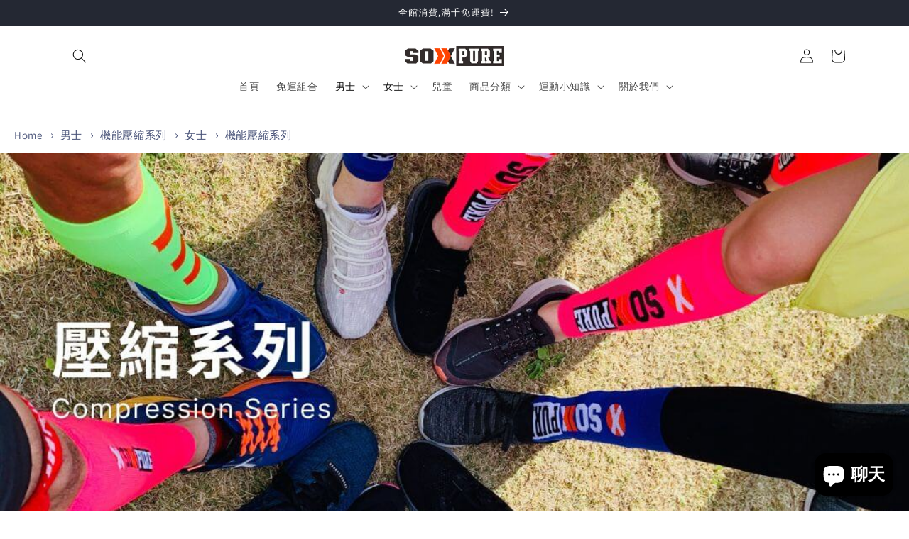

--- FILE ---
content_type: text/html; charset=utf-8
request_url: https://www.soxpure.com/collections/%E6%A9%9F%E8%83%BD%E5%A3%93%E7%B8%AE%E7%B3%BB%E5%88%97
body_size: 36061
content:
<!doctype html>
<html class="no-js" lang="zh-TW">
  <head>


  <meta name="facebook-domain-verification" content="g2xyt40hpqiw0rk54wsm7ckw4taz42" />
    <meta charset="utf-8">
    <meta http-equiv="X-UA-Compatible" content="IE=edge">
    <meta name="viewport" content="width=device-width,initial-scale=1">
    <meta name="theme-color" content="">
    <link rel="canonical" href="https://www.soxpure.com/collections/%e6%a9%9f%e8%83%bd%e5%a3%93%e7%b8%ae%e7%b3%bb%e5%88%97"><link rel="icon" type="image/png" href="//www.soxpure.com/cdn/shop/files/SOXPURE_BLK_1_1_dc5a2764-ab69-4a93-b390-512fa9c9d40d.jpg?crop=center&height=32&v=1688494084&width=32"><link rel="preconnect" href="https://fonts.shopifycdn.com" crossorigin><title>
      機能壓縮系列
 &ndash; SOXPURE</title>

    

    

<meta property="og:site_name" content="SOXPURE">
<meta property="og:url" content="https://www.soxpure.com/collections/%e6%a9%9f%e8%83%bd%e5%a3%93%e7%b8%ae%e7%b3%bb%e5%88%97">
<meta property="og:title" content="機能壓縮系列">
<meta property="og:type" content="website">
<meta property="og:description" content="戶外運動品牌，來自馬拉松及戶外運動的熱愛，對功能性纖維的創新技術開發，擁有織襪核心技術及生產基地的優勢，結合自身優勢，打造出專為亞洲人設計的運動襪，抗菌防臭是SOXPURE的產品基本訴求，核心技術使我們對產品的防護提升到最高層次。目標為將最創新的技術融入戶外運動世界，並為全球的運動愛好者設計最好的產品。我們年輕、熱血且勇敢，追求更自由、更冒險的生活。

"><meta property="og:image" content="http://www.soxpure.com/cdn/shop/collections/1080x1080.jpg?v=1689329137">
  <meta property="og:image:secure_url" content="https://www.soxpure.com/cdn/shop/collections/1080x1080.jpg?v=1689329137">
  <meta property="og:image:width" content="1920">
  <meta property="og:image:height" content="1280"><meta name="twitter:card" content="summary_large_image">
<meta name="twitter:title" content="機能壓縮系列">
<meta name="twitter:description" content="戶外運動品牌，來自馬拉松及戶外運動的熱愛，對功能性纖維的創新技術開發，擁有織襪核心技術及生產基地的優勢，結合自身優勢，打造出專為亞洲人設計的運動襪，抗菌防臭是SOXPURE的產品基本訴求，核心技術使我們對產品的防護提升到最高層次。目標為將最創新的技術融入戶外運動世界，並為全球的運動愛好者設計最好的產品。我們年輕、熱血且勇敢，追求更自由、更冒險的生活。

">


    <script src="//www.soxpure.com/cdn/shop/t/50/assets/constants.js?v=58251544750838685771699462541" defer="defer"></script>
    <script src="//www.soxpure.com/cdn/shop/t/50/assets/pubsub.js?v=158357773527763999511699462541" defer="defer"></script>
    <script src="//www.soxpure.com/cdn/shop/t/50/assets/global.js?v=139248116715221171191699462541" defer="defer"></script><script src="//www.soxpure.com/cdn/shop/t/50/assets/animations.js?v=114255849464433187621699462541" defer="defer"></script><script>window.performance && window.performance.mark && window.performance.mark('shopify.content_for_header.start');</script><meta id="shopify-digital-wallet" name="shopify-digital-wallet" content="/37044125834/digital_wallets/dialog">
<link rel="alternate" type="application/atom+xml" title="Feed" href="/collections/%E6%A9%9F%E8%83%BD%E5%A3%93%E7%B8%AE%E7%B3%BB%E5%88%97.atom" />
<link rel="alternate" type="application/json+oembed" href="https://www.soxpure.com/collections/%e6%a9%9f%e8%83%bd%e5%a3%93%e7%b8%ae%e7%b3%bb%e5%88%97.oembed">
<script async="async" src="/checkouts/internal/preloads.js?locale=zh-TW"></script>
<script id="shopify-features" type="application/json">{"accessToken":"b7483311ae796569b03bfd8f9e510b63","betas":["rich-media-storefront-analytics"],"domain":"www.soxpure.com","predictiveSearch":false,"shopId":37044125834,"locale":"zh-tw"}</script>
<script>var Shopify = Shopify || {};
Shopify.shop = "soxpure-outdoor.myshopify.com";
Shopify.locale = "zh-TW";
Shopify.currency = {"active":"TWD","rate":"1.0"};
Shopify.country = "TW";
Shopify.theme = {"name":"Dawn 230714_bktop_tag_cedt_trust_nextbtn_bred_o...","id":131506405514,"schema_name":"Dawn","schema_version":"10.0.0","theme_store_id":887,"role":"main"};
Shopify.theme.handle = "null";
Shopify.theme.style = {"id":null,"handle":null};
Shopify.cdnHost = "www.soxpure.com/cdn";
Shopify.routes = Shopify.routes || {};
Shopify.routes.root = "/";</script>
<script type="module">!function(o){(o.Shopify=o.Shopify||{}).modules=!0}(window);</script>
<script>!function(o){function n(){var o=[];function n(){o.push(Array.prototype.slice.apply(arguments))}return n.q=o,n}var t=o.Shopify=o.Shopify||{};t.loadFeatures=n(),t.autoloadFeatures=n()}(window);</script>
<script id="shop-js-analytics" type="application/json">{"pageType":"collection"}</script>
<script defer="defer" async type="module" src="//www.soxpure.com/cdn/shopifycloud/shop-js/modules/v2/client.init-shop-cart-sync_H0-PjXO2.zh-TW.esm.js"></script>
<script defer="defer" async type="module" src="//www.soxpure.com/cdn/shopifycloud/shop-js/modules/v2/chunk.common_CTtkbY-h.esm.js"></script>
<script defer="defer" async type="module" src="//www.soxpure.com/cdn/shopifycloud/shop-js/modules/v2/chunk.modal_ieFR285J.esm.js"></script>
<script type="module">
  await import("//www.soxpure.com/cdn/shopifycloud/shop-js/modules/v2/client.init-shop-cart-sync_H0-PjXO2.zh-TW.esm.js");
await import("//www.soxpure.com/cdn/shopifycloud/shop-js/modules/v2/chunk.common_CTtkbY-h.esm.js");
await import("//www.soxpure.com/cdn/shopifycloud/shop-js/modules/v2/chunk.modal_ieFR285J.esm.js");

  window.Shopify.SignInWithShop?.initShopCartSync?.({"fedCMEnabled":true,"windoidEnabled":true});

</script>
<script>(function() {
  var isLoaded = false;
  function asyncLoad() {
    if (isLoaded) return;
    isLoaded = true;
    var urls = ["https:\/\/cdn-bundler.nice-team.net\/app\/js\/bundler.js?shop=soxpure-outdoor.myshopify.com","https:\/\/reconvert-cdn.com\/assets\/js\/store_reconvert_node.js?v=2\u0026scid=MzE0NmNlY2I0NDY4MDBhMjRhZGFmZDg4Y2FlOTQ0YWIuOTZmNTk2NDkyYTIwZGJkODZlYTkwYTIwNmU4NjVkZmU=\u0026shop=soxpure-outdoor.myshopify.com","https:\/\/reconvert-cdn.com\/assets\/js\/reconvert_script_tags.mini.js?scid=MzE0NmNlY2I0NDY4MDBhMjRhZGFmZDg4Y2FlOTQ0YWIuOTZmNTk2NDkyYTIwZGJkODZlYTkwYTIwNmU4NjVkZmU=\u0026shop=soxpure-outdoor.myshopify.com"];
    for (var i = 0; i < urls.length; i++) {
      var s = document.createElement('script');
      s.type = 'text/javascript';
      s.async = true;
      s.src = urls[i];
      var x = document.getElementsByTagName('script')[0];
      x.parentNode.insertBefore(s, x);
    }
  };
  if(window.attachEvent) {
    window.attachEvent('onload', asyncLoad);
  } else {
    window.addEventListener('load', asyncLoad, false);
  }
})();</script>
<script id="__st">var __st={"a":37044125834,"offset":28800,"reqid":"776f2a93-792b-40a4-ba96-9a99b050e084-1770060797","pageurl":"www.soxpure.com\/collections\/%E6%A9%9F%E8%83%BD%E5%A3%93%E7%B8%AE%E7%B3%BB%E5%88%97","u":"5c6f3c10678c","p":"collection","rtyp":"collection","rid":180627439754};</script>
<script>window.ShopifyPaypalV4VisibilityTracking = true;</script>
<script id="captcha-bootstrap">!function(){'use strict';const t='contact',e='account',n='new_comment',o=[[t,t],['blogs',n],['comments',n],[t,'customer']],c=[[e,'customer_login'],[e,'guest_login'],[e,'recover_customer_password'],[e,'create_customer']],r=t=>t.map((([t,e])=>`form[action*='/${t}']:not([data-nocaptcha='true']) input[name='form_type'][value='${e}']`)).join(','),a=t=>()=>t?[...document.querySelectorAll(t)].map((t=>t.form)):[];function s(){const t=[...o],e=r(t);return a(e)}const i='password',u='form_key',d=['recaptcha-v3-token','g-recaptcha-response','h-captcha-response',i],f=()=>{try{return window.sessionStorage}catch{return}},m='__shopify_v',_=t=>t.elements[u];function p(t,e,n=!1){try{const o=window.sessionStorage,c=JSON.parse(o.getItem(e)),{data:r}=function(t){const{data:e,action:n}=t;return t[m]||n?{data:e,action:n}:{data:t,action:n}}(c);for(const[e,n]of Object.entries(r))t.elements[e]&&(t.elements[e].value=n);n&&o.removeItem(e)}catch(o){console.error('form repopulation failed',{error:o})}}const l='form_type',E='cptcha';function T(t){t.dataset[E]=!0}const w=window,h=w.document,L='Shopify',v='ce_forms',y='captcha';let A=!1;((t,e)=>{const n=(g='f06e6c50-85a8-45c8-87d0-21a2b65856fe',I='https://cdn.shopify.com/shopifycloud/storefront-forms-hcaptcha/ce_storefront_forms_captcha_hcaptcha.v1.5.2.iife.js',D={infoText:'已受到 hCaptcha 保護',privacyText:'隱私',termsText:'條款'},(t,e,n)=>{const o=w[L][v],c=o.bindForm;if(c)return c(t,g,e,D).then(n);var r;o.q.push([[t,g,e,D],n]),r=I,A||(h.body.append(Object.assign(h.createElement('script'),{id:'captcha-provider',async:!0,src:r})),A=!0)});var g,I,D;w[L]=w[L]||{},w[L][v]=w[L][v]||{},w[L][v].q=[],w[L][y]=w[L][y]||{},w[L][y].protect=function(t,e){n(t,void 0,e),T(t)},Object.freeze(w[L][y]),function(t,e,n,w,h,L){const[v,y,A,g]=function(t,e,n){const i=e?o:[],u=t?c:[],d=[...i,...u],f=r(d),m=r(i),_=r(d.filter((([t,e])=>n.includes(e))));return[a(f),a(m),a(_),s()]}(w,h,L),I=t=>{const e=t.target;return e instanceof HTMLFormElement?e:e&&e.form},D=t=>v().includes(t);t.addEventListener('submit',(t=>{const e=I(t);if(!e)return;const n=D(e)&&!e.dataset.hcaptchaBound&&!e.dataset.recaptchaBound,o=_(e),c=g().includes(e)&&(!o||!o.value);(n||c)&&t.preventDefault(),c&&!n&&(function(t){try{if(!f())return;!function(t){const e=f();if(!e)return;const n=_(t);if(!n)return;const o=n.value;o&&e.removeItem(o)}(t);const e=Array.from(Array(32),(()=>Math.random().toString(36)[2])).join('');!function(t,e){_(t)||t.append(Object.assign(document.createElement('input'),{type:'hidden',name:u})),t.elements[u].value=e}(t,e),function(t,e){const n=f();if(!n)return;const o=[...t.querySelectorAll(`input[type='${i}']`)].map((({name:t})=>t)),c=[...d,...o],r={};for(const[a,s]of new FormData(t).entries())c.includes(a)||(r[a]=s);n.setItem(e,JSON.stringify({[m]:1,action:t.action,data:r}))}(t,e)}catch(e){console.error('failed to persist form',e)}}(e),e.submit())}));const S=(t,e)=>{t&&!t.dataset[E]&&(n(t,e.some((e=>e===t))),T(t))};for(const o of['focusin','change'])t.addEventListener(o,(t=>{const e=I(t);D(e)&&S(e,y())}));const B=e.get('form_key'),M=e.get(l),P=B&&M;t.addEventListener('DOMContentLoaded',(()=>{const t=y();if(P)for(const e of t)e.elements[l].value===M&&p(e,B);[...new Set([...A(),...v().filter((t=>'true'===t.dataset.shopifyCaptcha))])].forEach((e=>S(e,t)))}))}(h,new URLSearchParams(w.location.search),n,t,e,['guest_login'])})(!0,!0)}();</script>
<script integrity="sha256-4kQ18oKyAcykRKYeNunJcIwy7WH5gtpwJnB7kiuLZ1E=" data-source-attribution="shopify.loadfeatures" defer="defer" src="//www.soxpure.com/cdn/shopifycloud/storefront/assets/storefront/load_feature-a0a9edcb.js" crossorigin="anonymous"></script>
<script data-source-attribution="shopify.dynamic_checkout.dynamic.init">var Shopify=Shopify||{};Shopify.PaymentButton=Shopify.PaymentButton||{isStorefrontPortableWallets:!0,init:function(){window.Shopify.PaymentButton.init=function(){};var t=document.createElement("script");t.src="https://www.soxpure.com/cdn/shopifycloud/portable-wallets/latest/portable-wallets.zh-tw.js",t.type="module",document.head.appendChild(t)}};
</script>
<script data-source-attribution="shopify.dynamic_checkout.buyer_consent">
  function portableWalletsHideBuyerConsent(e){var t=document.getElementById("shopify-buyer-consent"),n=document.getElementById("shopify-subscription-policy-button");t&&n&&(t.classList.add("hidden"),t.setAttribute("aria-hidden","true"),n.removeEventListener("click",e))}function portableWalletsShowBuyerConsent(e){var t=document.getElementById("shopify-buyer-consent"),n=document.getElementById("shopify-subscription-policy-button");t&&n&&(t.classList.remove("hidden"),t.removeAttribute("aria-hidden"),n.addEventListener("click",e))}window.Shopify?.PaymentButton&&(window.Shopify.PaymentButton.hideBuyerConsent=portableWalletsHideBuyerConsent,window.Shopify.PaymentButton.showBuyerConsent=portableWalletsShowBuyerConsent);
</script>
<script data-source-attribution="shopify.dynamic_checkout.cart.bootstrap">document.addEventListener("DOMContentLoaded",(function(){function t(){return document.querySelector("shopify-accelerated-checkout-cart, shopify-accelerated-checkout")}if(t())Shopify.PaymentButton.init();else{new MutationObserver((function(e,n){t()&&(Shopify.PaymentButton.init(),n.disconnect())})).observe(document.body,{childList:!0,subtree:!0})}}));
</script>
<script id="sections-script" data-sections="header" defer="defer" src="//www.soxpure.com/cdn/shop/t/50/compiled_assets/scripts.js?v=1884"></script>
<script>window.performance && window.performance.mark && window.performance.mark('shopify.content_for_header.end');</script>


    <style data-shopify>
      @font-face {
  font-family: Assistant;
  font-weight: 400;
  font-style: normal;
  font-display: swap;
  src: url("//www.soxpure.com/cdn/fonts/assistant/assistant_n4.9120912a469cad1cc292572851508ca49d12e768.woff2") format("woff2"),
       url("//www.soxpure.com/cdn/fonts/assistant/assistant_n4.6e9875ce64e0fefcd3f4446b7ec9036b3ddd2985.woff") format("woff");
}

      @font-face {
  font-family: Assistant;
  font-weight: 700;
  font-style: normal;
  font-display: swap;
  src: url("//www.soxpure.com/cdn/fonts/assistant/assistant_n7.bf44452348ec8b8efa3aa3068825305886b1c83c.woff2") format("woff2"),
       url("//www.soxpure.com/cdn/fonts/assistant/assistant_n7.0c887fee83f6b3bda822f1150b912c72da0f7b64.woff") format("woff");
}

      
      
      @font-face {
  font-family: Assistant;
  font-weight: 400;
  font-style: normal;
  font-display: swap;
  src: url("//www.soxpure.com/cdn/fonts/assistant/assistant_n4.9120912a469cad1cc292572851508ca49d12e768.woff2") format("woff2"),
       url("//www.soxpure.com/cdn/fonts/assistant/assistant_n4.6e9875ce64e0fefcd3f4446b7ec9036b3ddd2985.woff") format("woff");
}


      
        :root,
        .color-background-1 {
          --color-background: 255,255,255;
        
          --gradient-background: #ffffff;
        
        --color-foreground: 18,18,18;
        --color-shadow: 18,18,18;
        --color-button: 252,76,2;
        --color-button-text: 255,255,255;
        --color-secondary-button: 255,255,255;
        --color-secondary-button-text: 252,76,2;
        --color-link: 252,76,2;
        --color-badge-foreground: 18,18,18;
        --color-badge-background: 255,255,255;
        --color-badge-border: 18,18,18;
        --payment-terms-background-color: rgb(255 255 255);
      }
      
        
        .color-background-2 {
          --color-background: 243,243,243;
        
          --gradient-background: #f3f3f3;
        
        --color-foreground: 18,18,18;
        --color-shadow: 18,18,18;
        --color-button: 18,18,18;
        --color-button-text: 243,243,243;
        --color-secondary-button: 243,243,243;
        --color-secondary-button-text: 18,18,18;
        --color-link: 18,18,18;
        --color-badge-foreground: 18,18,18;
        --color-badge-background: 243,243,243;
        --color-badge-border: 18,18,18;
        --payment-terms-background-color: rgb(243 243 243);
      }
      
        
        .color-inverse {
          --color-background: 36,40,51;
        
          --gradient-background: #242833;
        
        --color-foreground: 255,255,255;
        --color-shadow: 18,18,18;
        --color-button: 255,68,0;
        --color-button-text: 255,255,255;
        --color-secondary-button: 36,40,51;
        --color-secondary-button-text: 255,255,255;
        --color-link: 255,255,255;
        --color-badge-foreground: 255,255,255;
        --color-badge-background: 36,40,51;
        --color-badge-border: 255,255,255;
        --payment-terms-background-color: rgb(36 40 51);
      }
      
        
        .color-accent-1 {
          --color-background: 18,18,18;
        
          --gradient-background: #121212;
        
        --color-foreground: 255,255,255;
        --color-shadow: 18,18,18;
        --color-button: 255,255,255;
        --color-button-text: 18,18,18;
        --color-secondary-button: 18,18,18;
        --color-secondary-button-text: 255,255,255;
        --color-link: 255,255,255;
        --color-badge-foreground: 255,255,255;
        --color-badge-background: 18,18,18;
        --color-badge-border: 255,255,255;
        --payment-terms-background-color: rgb(18 18 18);
      }
      
        
        .color-accent-2 {
          --color-background: 252,76,2;
        
          --gradient-background: #fc4c02;
        
        --color-foreground: 255,255,255;
        --color-shadow: 18,18,18;
        --color-button: 255,255,255;
        --color-button-text: 51,79,180;
        --color-secondary-button: 252,76,2;
        --color-secondary-button-text: 255,255,255;
        --color-link: 255,255,255;
        --color-badge-foreground: 255,255,255;
        --color-badge-background: 252,76,2;
        --color-badge-border: 255,255,255;
        --payment-terms-background-color: rgb(252 76 2);
      }
      

      body, .color-background-1, .color-background-2, .color-inverse, .color-accent-1, .color-accent-2 {
        color: rgba(var(--color-foreground), 0.75);
        background-color: rgb(var(--color-background));
      }

      :root {
        --font-body-family: Assistant, sans-serif;
        --font-body-style: normal;
        --font-body-weight: 400;
        --font-body-weight-bold: 700;

        --font-heading-family: Assistant, sans-serif;
        --font-heading-style: normal;
        --font-heading-weight: 400;

        --font-body-scale: 1.0;
        --font-heading-scale: 1.0;

        --media-padding: px;
        --media-border-opacity: 0.05;
        --media-border-width: 1px;
        --media-radius: 0px;
        --media-shadow-opacity: 0.0;
        --media-shadow-horizontal-offset: 0px;
        --media-shadow-vertical-offset: 4px;
        --media-shadow-blur-radius: 5px;
        --media-shadow-visible: 0;

        --page-width: 120rem;
        --page-width-margin: 0rem;

        --product-card-image-padding: 0.0rem;
        --product-card-corner-radius: 0.0rem;
        --product-card-text-alignment: left;
        --product-card-border-width: 0.0rem;
        --product-card-border-opacity: 0.1;
        --product-card-shadow-opacity: 0.0;
        --product-card-shadow-visible: 0;
        --product-card-shadow-horizontal-offset: 0.0rem;
        --product-card-shadow-vertical-offset: 0.4rem;
        --product-card-shadow-blur-radius: 0.5rem;

        --collection-card-image-padding: 0.0rem;
        --collection-card-corner-radius: 0.0rem;
        --collection-card-text-alignment: left;
        --collection-card-border-width: 0.0rem;
        --collection-card-border-opacity: 0.1;
        --collection-card-shadow-opacity: 0.0;
        --collection-card-shadow-visible: 0;
        --collection-card-shadow-horizontal-offset: 0.0rem;
        --collection-card-shadow-vertical-offset: 0.4rem;
        --collection-card-shadow-blur-radius: 0.5rem;

        --blog-card-image-padding: 0.0rem;
        --blog-card-corner-radius: 0.0rem;
        --blog-card-text-alignment: left;
        --blog-card-border-width: 0.0rem;
        --blog-card-border-opacity: 0.1;
        --blog-card-shadow-opacity: 0.0;
        --blog-card-shadow-visible: 0;
        --blog-card-shadow-horizontal-offset: 0.0rem;
        --blog-card-shadow-vertical-offset: 0.4rem;
        --blog-card-shadow-blur-radius: 0.5rem;

        --badge-corner-radius: 4.0rem;

        --popup-border-width: 1px;
        --popup-border-opacity: 0.1;
        --popup-corner-radius: 0px;
        --popup-shadow-opacity: 0.0;
        --popup-shadow-horizontal-offset: 0px;
        --popup-shadow-vertical-offset: 4px;
        --popup-shadow-blur-radius: 5px;

        --drawer-border-width: 1px;
        --drawer-border-opacity: 0.1;
        --drawer-shadow-opacity: 0.0;
        --drawer-shadow-horizontal-offset: 0px;
        --drawer-shadow-vertical-offset: 4px;
        --drawer-shadow-blur-radius: 5px;

        --spacing-sections-desktop: 0px;
        --spacing-sections-mobile: 0px;

        --grid-desktop-vertical-spacing: 8px;
        --grid-desktop-horizontal-spacing: 8px;
        --grid-mobile-vertical-spacing: 4px;
        --grid-mobile-horizontal-spacing: 4px;

        --text-boxes-border-opacity: 0.1;
        --text-boxes-border-width: 0px;
        --text-boxes-radius: 0px;
        --text-boxes-shadow-opacity: 0.0;
        --text-boxes-shadow-visible: 0;
        --text-boxes-shadow-horizontal-offset: 0px;
        --text-boxes-shadow-vertical-offset: 4px;
        --text-boxes-shadow-blur-radius: 5px;

        --buttons-radius: 14px;
        --buttons-radius-outset: 15px;
        --buttons-border-width: 1px;
        --buttons-border-opacity: 1.0;
        --buttons-shadow-opacity: 0.0;
        --buttons-shadow-visible: 0;
        --buttons-shadow-horizontal-offset: 0px;
        --buttons-shadow-vertical-offset: 4px;
        --buttons-shadow-blur-radius: 5px;
        --buttons-border-offset: 0.3px;

        --inputs-radius: 0px;
        --inputs-border-width: 1px;
        --inputs-border-opacity: 0.55;
        --inputs-shadow-opacity: 0.0;
        --inputs-shadow-horizontal-offset: 0px;
        --inputs-margin-offset: 0px;
        --inputs-shadow-vertical-offset: 4px;
        --inputs-shadow-blur-radius: 5px;
        --inputs-radius-outset: 0px;

        --variant-pills-radius: 40px;
        --variant-pills-border-width: 1px;
        --variant-pills-border-opacity: 0.55;
        --variant-pills-shadow-opacity: 0.0;
        --variant-pills-shadow-horizontal-offset: 0px;
        --variant-pills-shadow-vertical-offset: 4px;
        --variant-pills-shadow-blur-radius: 5px;
      }

      *,
      *::before,
      *::after {
        box-sizing: inherit;
      }

      html {
        box-sizing: border-box;
        font-size: calc(var(--font-body-scale) * 62.5%);
        height: 100%;
      }

      body {
        display: grid;
        grid-template-rows: auto auto 1fr auto;
        grid-template-columns: 100%;
        min-height: 100%;
        margin: 0;
        font-size: 1.5rem;
        letter-spacing: 0.06rem;
        line-height: calc(1 + 0.8 / var(--font-body-scale));
        font-family: var(--font-body-family);
        font-style: var(--font-body-style);
        font-weight: var(--font-body-weight);
      }

      @media screen and (min-width: 750px) {
        body {
          font-size: 1.6rem;
        }
      }
    </style>

    <link href="//www.soxpure.com/cdn/shop/t/50/assets/base.css?v=96945430308470716251699462541" rel="stylesheet" type="text/css" media="all" />
<link rel="preload" as="font" href="//www.soxpure.com/cdn/fonts/assistant/assistant_n4.9120912a469cad1cc292572851508ca49d12e768.woff2" type="font/woff2" crossorigin><link rel="preload" as="font" href="//www.soxpure.com/cdn/fonts/assistant/assistant_n4.9120912a469cad1cc292572851508ca49d12e768.woff2" type="font/woff2" crossorigin><link
        rel="stylesheet"
        href="//www.soxpure.com/cdn/shop/t/50/assets/component-predictive-search.css?v=118923337488134913561699462541"
        media="print"
        onload="this.media='all'"
      ><script>
      document.documentElement.className = document.documentElement.className.replace('no-js', 'js');
      if (Shopify.designMode) {
        document.documentElement.classList.add('shopify-design-mode');
      }
    </script><!-- Hotjar Tracking Code for Site 3923587 (name missing) -->
<script>
    (function(h,o,t,j,a,r){
        h.hj=h.hj||function(){(h.hj.q=h.hj.q||[]).push(arguments)};
        h._hjSettings={hjid:3923587,hjsv:6};
        a=o.getElementsByTagName('head')[0];
        r=o.createElement('script');r.async=1;
        r.src=t+h._hjSettings.hjid+j+h._hjSettings.hjsv;
        a.appendChild(r);
    })(window,document,'https://static.hotjar.com/c/hotjar-','.js?sv=');
</script>
    <!-- Google Tag Manager -->
<script>(function(w,d,s,l,i){w[l]=w[l]||[];w[l].push({'gtm.start':
new Date().getTime(),event:'gtm.js'});var f=d.getElementsByTagName(s)[0],
j=d.createElement(s),dl=l!='dataLayer'?'&l='+l:'';j.async=true;j.src=
'https://www.googletagmanager.com/gtm.js?id='+i+dl;f.parentNode.insertBefore(j,f);
})(window,document,'script','dataLayer','GTM-KZCRCDP4');</script>
<!-- End Google Tag Manager -->

    <!-- Google Tag Manager (noscript) -->
<noscript><iframe src="https://www.googletagmanager.com/ns.html?id=GTM-KZCRCDP4"
height="0" width="0" style="display:none;visibility:hidden"></iframe></noscript>
<!-- End Google Tag Manager (noscript) -->
    
  <!-- BEGIN app block: shopify://apps/klaviyo-email-marketing-sms/blocks/klaviyo-onsite-embed/2632fe16-c075-4321-a88b-50b567f42507 -->












  <script async src="https://static.klaviyo.com/onsite/js/WUqbxM/klaviyo.js?company_id=WUqbxM"></script>
  <script>!function(){if(!window.klaviyo){window._klOnsite=window._klOnsite||[];try{window.klaviyo=new Proxy({},{get:function(n,i){return"push"===i?function(){var n;(n=window._klOnsite).push.apply(n,arguments)}:function(){for(var n=arguments.length,o=new Array(n),w=0;w<n;w++)o[w]=arguments[w];var t="function"==typeof o[o.length-1]?o.pop():void 0,e=new Promise((function(n){window._klOnsite.push([i].concat(o,[function(i){t&&t(i),n(i)}]))}));return e}}})}catch(n){window.klaviyo=window.klaviyo||[],window.klaviyo.push=function(){var n;(n=window._klOnsite).push.apply(n,arguments)}}}}();</script>

  




  <script>
    window.klaviyoReviewsProductDesignMode = false
  </script>







<!-- END app block --><script src="https://cdn.shopify.com/extensions/e8878072-2f6b-4e89-8082-94b04320908d/inbox-1254/assets/inbox-chat-loader.js" type="text/javascript" defer="defer"></script>
<link href="https://monorail-edge.shopifysvc.com" rel="dns-prefetch">
<script>(function(){if ("sendBeacon" in navigator && "performance" in window) {try {var session_token_from_headers = performance.getEntriesByType('navigation')[0].serverTiming.find(x => x.name == '_s').description;} catch {var session_token_from_headers = undefined;}var session_cookie_matches = document.cookie.match(/_shopify_s=([^;]*)/);var session_token_from_cookie = session_cookie_matches && session_cookie_matches.length === 2 ? session_cookie_matches[1] : "";var session_token = session_token_from_headers || session_token_from_cookie || "";function handle_abandonment_event(e) {var entries = performance.getEntries().filter(function(entry) {return /monorail-edge.shopifysvc.com/.test(entry.name);});if (!window.abandonment_tracked && entries.length === 0) {window.abandonment_tracked = true;var currentMs = Date.now();var navigation_start = performance.timing.navigationStart;var payload = {shop_id: 37044125834,url: window.location.href,navigation_start,duration: currentMs - navigation_start,session_token,page_type: "collection"};window.navigator.sendBeacon("https://monorail-edge.shopifysvc.com/v1/produce", JSON.stringify({schema_id: "online_store_buyer_site_abandonment/1.1",payload: payload,metadata: {event_created_at_ms: currentMs,event_sent_at_ms: currentMs}}));}}window.addEventListener('pagehide', handle_abandonment_event);}}());</script>
<script id="web-pixels-manager-setup">(function e(e,d,r,n,o){if(void 0===o&&(o={}),!Boolean(null===(a=null===(i=window.Shopify)||void 0===i?void 0:i.analytics)||void 0===a?void 0:a.replayQueue)){var i,a;window.Shopify=window.Shopify||{};var t=window.Shopify;t.analytics=t.analytics||{};var s=t.analytics;s.replayQueue=[],s.publish=function(e,d,r){return s.replayQueue.push([e,d,r]),!0};try{self.performance.mark("wpm:start")}catch(e){}var l=function(){var e={modern:/Edge?\/(1{2}[4-9]|1[2-9]\d|[2-9]\d{2}|\d{4,})\.\d+(\.\d+|)|Firefox\/(1{2}[4-9]|1[2-9]\d|[2-9]\d{2}|\d{4,})\.\d+(\.\d+|)|Chrom(ium|e)\/(9{2}|\d{3,})\.\d+(\.\d+|)|(Maci|X1{2}).+ Version\/(15\.\d+|(1[6-9]|[2-9]\d|\d{3,})\.\d+)([,.]\d+|)( \(\w+\)|)( Mobile\/\w+|) Safari\/|Chrome.+OPR\/(9{2}|\d{3,})\.\d+\.\d+|(CPU[ +]OS|iPhone[ +]OS|CPU[ +]iPhone|CPU IPhone OS|CPU iPad OS)[ +]+(15[._]\d+|(1[6-9]|[2-9]\d|\d{3,})[._]\d+)([._]\d+|)|Android:?[ /-](13[3-9]|1[4-9]\d|[2-9]\d{2}|\d{4,})(\.\d+|)(\.\d+|)|Android.+Firefox\/(13[5-9]|1[4-9]\d|[2-9]\d{2}|\d{4,})\.\d+(\.\d+|)|Android.+Chrom(ium|e)\/(13[3-9]|1[4-9]\d|[2-9]\d{2}|\d{4,})\.\d+(\.\d+|)|SamsungBrowser\/([2-9]\d|\d{3,})\.\d+/,legacy:/Edge?\/(1[6-9]|[2-9]\d|\d{3,})\.\d+(\.\d+|)|Firefox\/(5[4-9]|[6-9]\d|\d{3,})\.\d+(\.\d+|)|Chrom(ium|e)\/(5[1-9]|[6-9]\d|\d{3,})\.\d+(\.\d+|)([\d.]+$|.*Safari\/(?![\d.]+ Edge\/[\d.]+$))|(Maci|X1{2}).+ Version\/(10\.\d+|(1[1-9]|[2-9]\d|\d{3,})\.\d+)([,.]\d+|)( \(\w+\)|)( Mobile\/\w+|) Safari\/|Chrome.+OPR\/(3[89]|[4-9]\d|\d{3,})\.\d+\.\d+|(CPU[ +]OS|iPhone[ +]OS|CPU[ +]iPhone|CPU IPhone OS|CPU iPad OS)[ +]+(10[._]\d+|(1[1-9]|[2-9]\d|\d{3,})[._]\d+)([._]\d+|)|Android:?[ /-](13[3-9]|1[4-9]\d|[2-9]\d{2}|\d{4,})(\.\d+|)(\.\d+|)|Mobile Safari.+OPR\/([89]\d|\d{3,})\.\d+\.\d+|Android.+Firefox\/(13[5-9]|1[4-9]\d|[2-9]\d{2}|\d{4,})\.\d+(\.\d+|)|Android.+Chrom(ium|e)\/(13[3-9]|1[4-9]\d|[2-9]\d{2}|\d{4,})\.\d+(\.\d+|)|Android.+(UC? ?Browser|UCWEB|U3)[ /]?(15\.([5-9]|\d{2,})|(1[6-9]|[2-9]\d|\d{3,})\.\d+)\.\d+|SamsungBrowser\/(5\.\d+|([6-9]|\d{2,})\.\d+)|Android.+MQ{2}Browser\/(14(\.(9|\d{2,})|)|(1[5-9]|[2-9]\d|\d{3,})(\.\d+|))(\.\d+|)|K[Aa][Ii]OS\/(3\.\d+|([4-9]|\d{2,})\.\d+)(\.\d+|)/},d=e.modern,r=e.legacy,n=navigator.userAgent;return n.match(d)?"modern":n.match(r)?"legacy":"unknown"}(),u="modern"===l?"modern":"legacy",c=(null!=n?n:{modern:"",legacy:""})[u],f=function(e){return[e.baseUrl,"/wpm","/b",e.hashVersion,"modern"===e.buildTarget?"m":"l",".js"].join("")}({baseUrl:d,hashVersion:r,buildTarget:u}),m=function(e){var d=e.version,r=e.bundleTarget,n=e.surface,o=e.pageUrl,i=e.monorailEndpoint;return{emit:function(e){var a=e.status,t=e.errorMsg,s=(new Date).getTime(),l=JSON.stringify({metadata:{event_sent_at_ms:s},events:[{schema_id:"web_pixels_manager_load/3.1",payload:{version:d,bundle_target:r,page_url:o,status:a,surface:n,error_msg:t},metadata:{event_created_at_ms:s}}]});if(!i)return console&&console.warn&&console.warn("[Web Pixels Manager] No Monorail endpoint provided, skipping logging."),!1;try{return self.navigator.sendBeacon.bind(self.navigator)(i,l)}catch(e){}var u=new XMLHttpRequest;try{return u.open("POST",i,!0),u.setRequestHeader("Content-Type","text/plain"),u.send(l),!0}catch(e){return console&&console.warn&&console.warn("[Web Pixels Manager] Got an unhandled error while logging to Monorail."),!1}}}}({version:r,bundleTarget:l,surface:e.surface,pageUrl:self.location.href,monorailEndpoint:e.monorailEndpoint});try{o.browserTarget=l,function(e){var d=e.src,r=e.async,n=void 0===r||r,o=e.onload,i=e.onerror,a=e.sri,t=e.scriptDataAttributes,s=void 0===t?{}:t,l=document.createElement("script"),u=document.querySelector("head"),c=document.querySelector("body");if(l.async=n,l.src=d,a&&(l.integrity=a,l.crossOrigin="anonymous"),s)for(var f in s)if(Object.prototype.hasOwnProperty.call(s,f))try{l.dataset[f]=s[f]}catch(e){}if(o&&l.addEventListener("load",o),i&&l.addEventListener("error",i),u)u.appendChild(l);else{if(!c)throw new Error("Did not find a head or body element to append the script");c.appendChild(l)}}({src:f,async:!0,onload:function(){if(!function(){var e,d;return Boolean(null===(d=null===(e=window.Shopify)||void 0===e?void 0:e.analytics)||void 0===d?void 0:d.initialized)}()){var d=window.webPixelsManager.init(e)||void 0;if(d){var r=window.Shopify.analytics;r.replayQueue.forEach((function(e){var r=e[0],n=e[1],o=e[2];d.publishCustomEvent(r,n,o)})),r.replayQueue=[],r.publish=d.publishCustomEvent,r.visitor=d.visitor,r.initialized=!0}}},onerror:function(){return m.emit({status:"failed",errorMsg:"".concat(f," has failed to load")})},sri:function(e){var d=/^sha384-[A-Za-z0-9+/=]+$/;return"string"==typeof e&&d.test(e)}(c)?c:"",scriptDataAttributes:o}),m.emit({status:"loading"})}catch(e){m.emit({status:"failed",errorMsg:(null==e?void 0:e.message)||"Unknown error"})}}})({shopId: 37044125834,storefrontBaseUrl: "https://www.soxpure.com",extensionsBaseUrl: "https://extensions.shopifycdn.com/cdn/shopifycloud/web-pixels-manager",monorailEndpoint: "https://monorail-edge.shopifysvc.com/unstable/produce_batch",surface: "storefront-renderer",enabledBetaFlags: ["2dca8a86"],webPixelsConfigList: [{"id":"434929802","configuration":"{\"config\":\"{\\\"pixel_id\\\":\\\"G-SJ3RHS6EMS\\\",\\\"gtag_events\\\":[{\\\"type\\\":\\\"purchase\\\",\\\"action_label\\\":\\\"G-SJ3RHS6EMS\\\"},{\\\"type\\\":\\\"page_view\\\",\\\"action_label\\\":\\\"G-SJ3RHS6EMS\\\"},{\\\"type\\\":\\\"view_item\\\",\\\"action_label\\\":\\\"G-SJ3RHS6EMS\\\"},{\\\"type\\\":\\\"search\\\",\\\"action_label\\\":\\\"G-SJ3RHS6EMS\\\"},{\\\"type\\\":\\\"add_to_cart\\\",\\\"action_label\\\":\\\"G-SJ3RHS6EMS\\\"},{\\\"type\\\":\\\"begin_checkout\\\",\\\"action_label\\\":\\\"G-SJ3RHS6EMS\\\"},{\\\"type\\\":\\\"add_payment_info\\\",\\\"action_label\\\":\\\"G-SJ3RHS6EMS\\\"}],\\\"enable_monitoring_mode\\\":false}\"}","eventPayloadVersion":"v1","runtimeContext":"OPEN","scriptVersion":"b2a88bafab3e21179ed38636efcd8a93","type":"APP","apiClientId":1780363,"privacyPurposes":[],"dataSharingAdjustments":{"protectedCustomerApprovalScopes":["read_customer_address","read_customer_email","read_customer_name","read_customer_personal_data","read_customer_phone"]}},{"id":"133496970","configuration":"{\"pixel_id\":\"145395430111244\",\"pixel_type\":\"facebook_pixel\",\"metaapp_system_user_token\":\"-\"}","eventPayloadVersion":"v1","runtimeContext":"OPEN","scriptVersion":"ca16bc87fe92b6042fbaa3acc2fbdaa6","type":"APP","apiClientId":2329312,"privacyPurposes":["ANALYTICS","MARKETING","SALE_OF_DATA"],"dataSharingAdjustments":{"protectedCustomerApprovalScopes":["read_customer_address","read_customer_email","read_customer_name","read_customer_personal_data","read_customer_phone"]}},{"id":"shopify-app-pixel","configuration":"{}","eventPayloadVersion":"v1","runtimeContext":"STRICT","scriptVersion":"0450","apiClientId":"shopify-pixel","type":"APP","privacyPurposes":["ANALYTICS","MARKETING"]},{"id":"shopify-custom-pixel","eventPayloadVersion":"v1","runtimeContext":"LAX","scriptVersion":"0450","apiClientId":"shopify-pixel","type":"CUSTOM","privacyPurposes":["ANALYTICS","MARKETING"]}],isMerchantRequest: false,initData: {"shop":{"name":"SOXPURE","paymentSettings":{"currencyCode":"TWD"},"myshopifyDomain":"soxpure-outdoor.myshopify.com","countryCode":"TW","storefrontUrl":"https:\/\/www.soxpure.com"},"customer":null,"cart":null,"checkout":null,"productVariants":[],"purchasingCompany":null},},"https://www.soxpure.com/cdn","3918e4e0wbf3ac3cepc5707306mb02b36c6",{"modern":"","legacy":""},{"shopId":"37044125834","storefrontBaseUrl":"https:\/\/www.soxpure.com","extensionBaseUrl":"https:\/\/extensions.shopifycdn.com\/cdn\/shopifycloud\/web-pixels-manager","surface":"storefront-renderer","enabledBetaFlags":"[\"2dca8a86\"]","isMerchantRequest":"false","hashVersion":"3918e4e0wbf3ac3cepc5707306mb02b36c6","publish":"custom","events":"[[\"page_viewed\",{}],[\"collection_viewed\",{\"collection\":{\"id\":\"180627439754\",\"title\":\"機能壓縮系列\",\"productVariants\":[{\"price\":{\"amount\":290.0,\"currencyCode\":\"TWD\"},\"product\":{\"title\":\"運動型壓縮袖套\",\"vendor\":\"SOXPURE\",\"id\":\"4827880784010\",\"untranslatedTitle\":\"運動型壓縮袖套\",\"url\":\"\/products\/%E9%81%8B%E5%8B%95%E5%9E%8B%E5%A3%93%E7%B8%AE%E8%A2%96%E5%A5%97\",\"type\":\"壓縮袖套\"},\"id\":\"33262931017866\",\"image\":{\"src\":\"\/\/www.soxpure.com\/cdn\/shop\/files\/SP1003blk.jpg?v=1687853227\"},\"sku\":\"SP1003F-BLK\",\"title\":\"手臂圍25-44cm \/ 黑色\",\"untranslatedTitle\":\"手臂圍25-44cm \/ 黑色\"},{\"price\":{\"amount\":580.0,\"currencyCode\":\"TWD\"},\"product\":{\"title\":\"壓縮腿套II\",\"vendor\":\"SOXPURE\",\"id\":\"4826887192714\",\"untranslatedTitle\":\"壓縮腿套II\",\"url\":\"\/products\/%E5%A3%93%E7%B8%AE%E8%85%BF%E5%A5%97ii\",\"type\":\"壓縮腿套\"},\"id\":\"33260461555850\",\"image\":{\"src\":\"\/\/www.soxpure.com\/cdn\/shop\/files\/sp1014dd.jpg?v=1687853305\"},\"sku\":\"SP1014L-BLK\",\"title\":\"L\/XL（小腿圍37-45cm) \/ 黑色\",\"untranslatedTitle\":\"L\/XL（小腿圍37-45cm) \/ 黑色\"},{\"price\":{\"amount\":580.0,\"currencyCode\":\"TWD\"},\"product\":{\"title\":\"壓縮腿套I\",\"vendor\":\"SOXPURE\",\"id\":\"4826722795658\",\"untranslatedTitle\":\"壓縮腿套I\",\"url\":\"\/products\/%E5%A3%93%E7%B8%AE%E8%85%BF%E5%A5%97i\",\"type\":\"壓縮腿套\"},\"id\":\"33260029214858\",\"image\":{\"src\":\"\/\/www.soxpure.com\/cdn\/shop\/files\/sp1015aa_3ccaf599-85b4-4cd0-903b-0b4bc55c67db.jpg?v=1687853365\"},\"sku\":\"SP1015L-BLK\",\"title\":\"L\/XL（小腿圍37-45cm) \/ 黑色\",\"untranslatedTitle\":\"L\/XL（小腿圍37-45cm) \/ 黑色\"},{\"price\":{\"amount\":680.0,\"currencyCode\":\"TWD\"},\"product\":{\"title\":\"壓縮繃帶襪PLUS+\",\"vendor\":\"SOXPURE\",\"id\":\"4824914722954\",\"untranslatedTitle\":\"壓縮繃帶襪PLUS+\",\"url\":\"\/products\/%E5%A3%93%E7%B8%AE%E7%B9%83%E5%B8%B6%E8%A5%AAplus\",\"type\":\"壓縮襪\"},\"id\":\"33254299598986\",\"image\":{\"src\":\"\/\/www.soxpure.com\/cdn\/shop\/files\/sp1016a_5600bc2e-33f5-435a-9730-9684ef35fa9f.jpg?v=1687853503\"},\"sku\":\"SP1012L-BLU\",\"title\":\"EU40-46 (25-29cm) \/ 藍色\",\"untranslatedTitle\":\"EU40-46 (25-29cm) \/ 藍色\"},{\"price\":{\"amount\":680.0,\"currencyCode\":\"TWD\"},\"product\":{\"title\":\"超級馬拉松襪PLUS+\",\"vendor\":\"SOXPURE\",\"id\":\"4824896602250\",\"untranslatedTitle\":\"超級馬拉松襪PLUS+\",\"url\":\"\/products\/%E8%B6%85%E7%B4%9A%E9%A6%AC%E6%8B%89%E6%9D%BE%E8%A5%AAplus\",\"type\":\"壓縮襪\"},\"id\":\"33254241108106\",\"image\":{\"src\":\"\/\/www.soxpure.com\/cdn\/shop\/files\/sp1012d.jpg?v=1687851783\"},\"sku\":\"SP1012L-GRY\",\"title\":\"EU40-46 (25-29cm) \/ 灰色\",\"untranslatedTitle\":\"EU40-46 (25-29cm) \/ 灰色\"}]}}]]"});</script><script>
  window.ShopifyAnalytics = window.ShopifyAnalytics || {};
  window.ShopifyAnalytics.meta = window.ShopifyAnalytics.meta || {};
  window.ShopifyAnalytics.meta.currency = 'TWD';
  var meta = {"products":[{"id":4827880784010,"gid":"gid:\/\/shopify\/Product\/4827880784010","vendor":"SOXPURE","type":"壓縮袖套","handle":"運動型壓縮袖套","variants":[{"id":33262931017866,"price":29000,"name":"運動型壓縮袖套 - 手臂圍25-44cm \/ 黑色","public_title":"手臂圍25-44cm \/ 黑色","sku":"SP1003F-BLK"},{"id":33262931050634,"price":29000,"name":"運動型壓縮袖套 - 手臂圍25-44cm \/ 白色","public_title":"手臂圍25-44cm \/ 白色","sku":"SP1003F-WHT"},{"id":33262931083402,"price":29000,"name":"運動型壓縮袖套 - 手臂圍25-44cm \/ 螢光粉","public_title":"手臂圍25-44cm \/ 螢光粉","sku":"SP1003F-PNK"},{"id":33262931116170,"price":29000,"name":"運動型壓縮袖套 - 手臂圍25-44cm \/ 螢光綠","public_title":"手臂圍25-44cm \/ 螢光綠","sku":"SP1003F-GRN"}],"remote":false},{"id":4826887192714,"gid":"gid:\/\/shopify\/Product\/4826887192714","vendor":"SOXPURE","type":"壓縮腿套","handle":"壓縮腿套ii","variants":[{"id":33260461555850,"price":58000,"name":"壓縮腿套II - L\/XL（小腿圍37-45cm) \/ 黑色","public_title":"L\/XL（小腿圍37-45cm) \/ 黑色","sku":"SP1014L-BLK"},{"id":33260461621386,"price":58000,"name":"壓縮腿套II - L\/XL（小腿圍37-45cm) \/ 藍色","public_title":"L\/XL（小腿圍37-45cm) \/ 藍色","sku":"SP1014L-BLU"},{"id":33260461654154,"price":58000,"name":"壓縮腿套II - L\/XL（小腿圍37-45cm) \/ 綠色","public_title":"L\/XL（小腿圍37-45cm) \/ 綠色","sku":"SP1014L-GRN"},{"id":33260461719690,"price":58000,"name":"壓縮腿套II - L\/XL（小腿圍37-45cm) \/ 粉色","public_title":"L\/XL（小腿圍37-45cm) \/ 粉色","sku":"SP1014L-PNK"},{"id":33260461785226,"price":58000,"name":"壓縮腿套II - S\/M（小腿圍28-39cm) \/ 黑色","public_title":"S\/M（小腿圍28-39cm) \/ 黑色","sku":"SP1014M-BLK"},{"id":33260461817994,"price":58000,"name":"壓縮腿套II - S\/M（小腿圍28-39cm) \/ 藍色","public_title":"S\/M（小腿圍28-39cm) \/ 藍色","sku":"SP1014M-BLU"},{"id":33260461883530,"price":58000,"name":"壓縮腿套II - S\/M（小腿圍28-39cm) \/ 綠色","public_title":"S\/M（小腿圍28-39cm) \/ 綠色","sku":"SP1014M-GRN"},{"id":33260461949066,"price":58000,"name":"壓縮腿套II - S\/M（小腿圍28-39cm) \/ 粉色","public_title":"S\/M（小腿圍28-39cm) \/ 粉色","sku":"SP1014M-PNK"}],"remote":false},{"id":4826722795658,"gid":"gid:\/\/shopify\/Product\/4826722795658","vendor":"SOXPURE","type":"壓縮腿套","handle":"壓縮腿套i","variants":[{"id":33260029214858,"price":58000,"name":"壓縮腿套I - L\/XL（小腿圍37-45cm) \/ 黑色","public_title":"L\/XL（小腿圍37-45cm) \/ 黑色","sku":"SP1015L-BLK"},{"id":33260029280394,"price":58000,"name":"壓縮腿套I - L\/XL（小腿圍37-45cm) \/ 藍色","public_title":"L\/XL（小腿圍37-45cm) \/ 藍色","sku":"SP1015L-BLU"},{"id":33260029313162,"price":58000,"name":"壓縮腿套I - L\/XL（小腿圍37-45cm) \/ 綠色","public_title":"L\/XL（小腿圍37-45cm) \/ 綠色","sku":"SP1015L-GRN"},{"id":33260029345930,"price":58000,"name":"壓縮腿套I - L\/XL（小腿圍37-45cm) \/ 粉色","public_title":"L\/XL（小腿圍37-45cm) \/ 粉色","sku":"SP1015L-PNK"},{"id":33260029411466,"price":58000,"name":"壓縮腿套I - S\/M（小腿圍28-39cm) \/ 黑色","public_title":"S\/M（小腿圍28-39cm) \/ 黑色","sku":"SP1015M-BLK"},{"id":33260029444234,"price":58000,"name":"壓縮腿套I - S\/M（小腿圍28-39cm) \/ 藍色","public_title":"S\/M（小腿圍28-39cm) \/ 藍色","sku":"SP1015M-BLU"},{"id":33260029477002,"price":58000,"name":"壓縮腿套I - S\/M（小腿圍28-39cm) \/ 綠色","public_title":"S\/M（小腿圍28-39cm) \/ 綠色","sku":"SP1015M-GRN"},{"id":33260029509770,"price":58000,"name":"壓縮腿套I - S\/M（小腿圍28-39cm) \/ 粉色","public_title":"S\/M（小腿圍28-39cm) \/ 粉色","sku":"SP1015M-PNK"}],"remote":false},{"id":4824914722954,"gid":"gid:\/\/shopify\/Product\/4824914722954","vendor":"SOXPURE","type":"壓縮襪","handle":"壓縮繃帶襪plus","variants":[{"id":33254299598986,"price":68000,"name":"壓縮繃帶襪PLUS+ - EU40-46 (25-29cm) \/ 藍色","public_title":"EU40-46 (25-29cm) \/ 藍色","sku":"SP1012L-BLU"},{"id":33254299631754,"price":68000,"name":"壓縮繃帶襪PLUS+ - EU40-46 (25-29cm) \/ 灰色","public_title":"EU40-46 (25-29cm) \/ 灰色","sku":"SP1012L-GRY"},{"id":33254299664522,"price":68000,"name":"壓縮繃帶襪PLUS+ - EU40-46 (25-29cm) \/ 玫紅","public_title":"EU40-46 (25-29cm) \/ 玫紅","sku":"SP1012L-ROSE"},{"id":33254299697290,"price":68000,"name":"壓縮繃帶襪PLUS+ - EU40-46 (25-29cm) \/ 綠色","public_title":"EU40-46 (25-29cm) \/ 綠色","sku":"SP1012L-GRN"},{"id":33254299730058,"price":68000,"name":"壓縮繃帶襪PLUS+ - EU34-39(21-24.5cm) \/ 藍色","public_title":"EU34-39(21-24.5cm) \/ 藍色","sku":"SP1012M-BLU"},{"id":33254299762826,"price":68000,"name":"壓縮繃帶襪PLUS+ - EU34-39(21-24.5cm) \/ 灰色","public_title":"EU34-39(21-24.5cm) \/ 灰色","sku":"SP1012M-GRY"},{"id":33254299828362,"price":68000,"name":"壓縮繃帶襪PLUS+ - EU34-39(21-24.5cm) \/ 玫紅","public_title":"EU34-39(21-24.5cm) \/ 玫紅","sku":"SP1012M-ROSE"},{"id":33254299893898,"price":68000,"name":"壓縮繃帶襪PLUS+ - EU34-39(21-24.5cm) \/ 綠色","public_title":"EU34-39(21-24.5cm) \/ 綠色","sku":"SP1012M-GRN"}],"remote":false},{"id":4824896602250,"gid":"gid:\/\/shopify\/Product\/4824896602250","vendor":"SOXPURE","type":"壓縮襪","handle":"超級馬拉松襪plus","variants":[{"id":33254241108106,"price":68000,"name":"超級馬拉松襪PLUS+ - EU40-46 (25-29cm) \/ 灰色","public_title":"EU40-46 (25-29cm) \/ 灰色","sku":"SP1012L-GRY"},{"id":33254241042570,"price":68000,"name":"超級馬拉松襪PLUS+ - EU40-46 (25-29cm) \/ 藍色","public_title":"EU40-46 (25-29cm) \/ 藍色","sku":"SP1012L-BLU"},{"id":33254241206410,"price":68000,"name":"超級馬拉松襪PLUS+ - EU40-46 (25-29cm) \/ 綠色","public_title":"EU40-46 (25-29cm) \/ 綠色","sku":"SP1012L-GRN"},{"id":33254241140874,"price":68000,"name":"超級馬拉松襪PLUS+ - EU40-46 (25-29cm) \/ 玫紅","public_title":"EU40-46 (25-29cm) \/ 玫紅","sku":"SP1012L-ROSE"},{"id":33254241304714,"price":68000,"name":"超級馬拉松襪PLUS+ - EU34-39(21-24.5cm) \/ 灰色","public_title":"EU34-39(21-24.5cm) \/ 灰色","sku":"SP1012M-GRY"},{"id":33254241271946,"price":68000,"name":"超級馬拉松襪PLUS+ - EU34-39(21-24.5cm) \/ 藍色","public_title":"EU34-39(21-24.5cm) \/ 藍色","sku":"SP1012M-BLU"},{"id":33254241435786,"price":68000,"name":"超級馬拉松襪PLUS+ - EU34-39(21-24.5cm) \/ 綠色","public_title":"EU34-39(21-24.5cm) \/ 綠色","sku":"SP1012M-GRN"},{"id":33254241370250,"price":68000,"name":"超級馬拉松襪PLUS+ - EU34-39(21-24.5cm) \/ 玫紅","public_title":"EU34-39(21-24.5cm) \/ 玫紅","sku":"SP1012M-ROSE"}],"remote":false}],"page":{"pageType":"collection","resourceType":"collection","resourceId":180627439754,"requestId":"776f2a93-792b-40a4-ba96-9a99b050e084-1770060797"}};
  for (var attr in meta) {
    window.ShopifyAnalytics.meta[attr] = meta[attr];
  }
</script>
<script class="analytics">
  (function () {
    var customDocumentWrite = function(content) {
      var jquery = null;

      if (window.jQuery) {
        jquery = window.jQuery;
      } else if (window.Checkout && window.Checkout.$) {
        jquery = window.Checkout.$;
      }

      if (jquery) {
        jquery('body').append(content);
      }
    };

    var hasLoggedConversion = function(token) {
      if (token) {
        return document.cookie.indexOf('loggedConversion=' + token) !== -1;
      }
      return false;
    }

    var setCookieIfConversion = function(token) {
      if (token) {
        var twoMonthsFromNow = new Date(Date.now());
        twoMonthsFromNow.setMonth(twoMonthsFromNow.getMonth() + 2);

        document.cookie = 'loggedConversion=' + token + '; expires=' + twoMonthsFromNow;
      }
    }

    var trekkie = window.ShopifyAnalytics.lib = window.trekkie = window.trekkie || [];
    if (trekkie.integrations) {
      return;
    }
    trekkie.methods = [
      'identify',
      'page',
      'ready',
      'track',
      'trackForm',
      'trackLink'
    ];
    trekkie.factory = function(method) {
      return function() {
        var args = Array.prototype.slice.call(arguments);
        args.unshift(method);
        trekkie.push(args);
        return trekkie;
      };
    };
    for (var i = 0; i < trekkie.methods.length; i++) {
      var key = trekkie.methods[i];
      trekkie[key] = trekkie.factory(key);
    }
    trekkie.load = function(config) {
      trekkie.config = config || {};
      trekkie.config.initialDocumentCookie = document.cookie;
      var first = document.getElementsByTagName('script')[0];
      var script = document.createElement('script');
      script.type = 'text/javascript';
      script.onerror = function(e) {
        var scriptFallback = document.createElement('script');
        scriptFallback.type = 'text/javascript';
        scriptFallback.onerror = function(error) {
                var Monorail = {
      produce: function produce(monorailDomain, schemaId, payload) {
        var currentMs = new Date().getTime();
        var event = {
          schema_id: schemaId,
          payload: payload,
          metadata: {
            event_created_at_ms: currentMs,
            event_sent_at_ms: currentMs
          }
        };
        return Monorail.sendRequest("https://" + monorailDomain + "/v1/produce", JSON.stringify(event));
      },
      sendRequest: function sendRequest(endpointUrl, payload) {
        // Try the sendBeacon API
        if (window && window.navigator && typeof window.navigator.sendBeacon === 'function' && typeof window.Blob === 'function' && !Monorail.isIos12()) {
          var blobData = new window.Blob([payload], {
            type: 'text/plain'
          });

          if (window.navigator.sendBeacon(endpointUrl, blobData)) {
            return true;
          } // sendBeacon was not successful

        } // XHR beacon

        var xhr = new XMLHttpRequest();

        try {
          xhr.open('POST', endpointUrl);
          xhr.setRequestHeader('Content-Type', 'text/plain');
          xhr.send(payload);
        } catch (e) {
          console.log(e);
        }

        return false;
      },
      isIos12: function isIos12() {
        return window.navigator.userAgent.lastIndexOf('iPhone; CPU iPhone OS 12_') !== -1 || window.navigator.userAgent.lastIndexOf('iPad; CPU OS 12_') !== -1;
      }
    };
    Monorail.produce('monorail-edge.shopifysvc.com',
      'trekkie_storefront_load_errors/1.1',
      {shop_id: 37044125834,
      theme_id: 131506405514,
      app_name: "storefront",
      context_url: window.location.href,
      source_url: "//www.soxpure.com/cdn/s/trekkie.storefront.c59ea00e0474b293ae6629561379568a2d7c4bba.min.js"});

        };
        scriptFallback.async = true;
        scriptFallback.src = '//www.soxpure.com/cdn/s/trekkie.storefront.c59ea00e0474b293ae6629561379568a2d7c4bba.min.js';
        first.parentNode.insertBefore(scriptFallback, first);
      };
      script.async = true;
      script.src = '//www.soxpure.com/cdn/s/trekkie.storefront.c59ea00e0474b293ae6629561379568a2d7c4bba.min.js';
      first.parentNode.insertBefore(script, first);
    };
    trekkie.load(
      {"Trekkie":{"appName":"storefront","development":false,"defaultAttributes":{"shopId":37044125834,"isMerchantRequest":null,"themeId":131506405514,"themeCityHash":"2727199564895339748","contentLanguage":"zh-TW","currency":"TWD","eventMetadataId":"235ce85a-3144-4cce-831f-0e2fa2efdbf4"},"isServerSideCookieWritingEnabled":true,"monorailRegion":"shop_domain","enabledBetaFlags":["65f19447","b5387b81"]},"Session Attribution":{},"S2S":{"facebookCapiEnabled":true,"source":"trekkie-storefront-renderer","apiClientId":580111}}
    );

    var loaded = false;
    trekkie.ready(function() {
      if (loaded) return;
      loaded = true;

      window.ShopifyAnalytics.lib = window.trekkie;

      var originalDocumentWrite = document.write;
      document.write = customDocumentWrite;
      try { window.ShopifyAnalytics.merchantGoogleAnalytics.call(this); } catch(error) {};
      document.write = originalDocumentWrite;

      window.ShopifyAnalytics.lib.page(null,{"pageType":"collection","resourceType":"collection","resourceId":180627439754,"requestId":"776f2a93-792b-40a4-ba96-9a99b050e084-1770060797","shopifyEmitted":true});

      var match = window.location.pathname.match(/checkouts\/(.+)\/(thank_you|post_purchase)/)
      var token = match? match[1]: undefined;
      if (!hasLoggedConversion(token)) {
        setCookieIfConversion(token);
        window.ShopifyAnalytics.lib.track("Viewed Product Category",{"currency":"TWD","category":"Collection: 機能壓縮系列","collectionName":"機能壓縮系列","collectionId":180627439754,"nonInteraction":true},undefined,undefined,{"shopifyEmitted":true});
      }
    });


        var eventsListenerScript = document.createElement('script');
        eventsListenerScript.async = true;
        eventsListenerScript.src = "//www.soxpure.com/cdn/shopifycloud/storefront/assets/shop_events_listener-3da45d37.js";
        document.getElementsByTagName('head')[0].appendChild(eventsListenerScript);

})();</script>
  <script>
  if (!window.ga || (window.ga && typeof window.ga !== 'function')) {
    window.ga = function ga() {
      (window.ga.q = window.ga.q || []).push(arguments);
      if (window.Shopify && window.Shopify.analytics && typeof window.Shopify.analytics.publish === 'function') {
        window.Shopify.analytics.publish("ga_stub_called", {}, {sendTo: "google_osp_migration"});
      }
      console.error("Shopify's Google Analytics stub called with:", Array.from(arguments), "\nSee https://help.shopify.com/manual/promoting-marketing/pixels/pixel-migration#google for more information.");
    };
    if (window.Shopify && window.Shopify.analytics && typeof window.Shopify.analytics.publish === 'function') {
      window.Shopify.analytics.publish("ga_stub_initialized", {}, {sendTo: "google_osp_migration"});
    }
  }
</script>
<script
  defer
  src="https://www.soxpure.com/cdn/shopifycloud/perf-kit/shopify-perf-kit-3.1.0.min.js"
  data-application="storefront-renderer"
  data-shop-id="37044125834"
  data-render-region="gcp-us-central1"
  data-page-type="collection"
  data-theme-instance-id="131506405514"
  data-theme-name="Dawn"
  data-theme-version="10.0.0"
  data-monorail-region="shop_domain"
  data-resource-timing-sampling-rate="10"
  data-shs="true"
  data-shs-beacon="true"
  data-shs-export-with-fetch="true"
  data-shs-logs-sample-rate="1"
  data-shs-beacon-endpoint="https://www.soxpure.com/api/collect"
></script>
</head>

  <body class="gradient">
    <a class="skip-to-content-link button visually-hidden" href="#MainContent">
      跳至內容
    </a><!-- BEGIN sections: header-group -->
<div id="shopify-section-sections--16082191909002__announcement-bar" class="shopify-section shopify-section-group-header-group announcement-bar-section"><link href="//www.soxpure.com/cdn/shop/t/50/assets/component-slideshow.css?v=83743227411799112781699462541" rel="stylesheet" type="text/css" media="all" />
<link href="//www.soxpure.com/cdn/shop/t/50/assets/component-slider.css?v=142503135496229589681699462541" rel="stylesheet" type="text/css" media="all" />

<div
  class="utility-bar color-inverse gradient utility-bar--bottom-border"
  
><div class="announcement-bar" role="region" aria-label="公告" ><a href="/collections/%E5%85%8D%E9%81%8B%E7%B5%84%E5%90%88" class="announcement-bar__link link link--text focus-inset animate-arrow"><div class="page-width">
            <p class="announcement-bar__message h5">
              <span>全館消費,滿千免運費!</span><svg
  viewBox="0 0 14 10"
  fill="none"
  aria-hidden="true"
  focusable="false"
  class="icon icon-arrow"
  xmlns="http://www.w3.org/2000/svg"
>
  <path fill-rule="evenodd" clip-rule="evenodd" d="M8.537.808a.5.5 0 01.817-.162l4 4a.5.5 0 010 .708l-4 4a.5.5 0 11-.708-.708L11.793 5.5H1a.5.5 0 010-1h10.793L8.646 1.354a.5.5 0 01-.109-.546z" fill="currentColor">
</svg>

</p>
          </div></a></div></div>


</div><div id="shopify-section-sections--16082191909002__header" class="shopify-section shopify-section-group-header-group section-header"><link rel="stylesheet" href="//www.soxpure.com/cdn/shop/t/50/assets/component-list-menu.css?v=151968516119678728991699462541" media="print" onload="this.media='all'">
<link rel="stylesheet" href="//www.soxpure.com/cdn/shop/t/50/assets/component-search.css?v=130382253973794904871699462541" media="print" onload="this.media='all'">
<link rel="stylesheet" href="//www.soxpure.com/cdn/shop/t/50/assets/component-menu-drawer.css?v=160161990486659892291699462541" media="print" onload="this.media='all'">
<link rel="stylesheet" href="//www.soxpure.com/cdn/shop/t/50/assets/component-cart-notification.css?v=54116361853792938221699462541" media="print" onload="this.media='all'">
<link rel="stylesheet" href="//www.soxpure.com/cdn/shop/t/50/assets/component-cart-items.css?v=4628327769354762111699462541" media="print" onload="this.media='all'"><link rel="stylesheet" href="//www.soxpure.com/cdn/shop/t/50/assets/component-price.css?v=65402837579211014041699462541" media="print" onload="this.media='all'">
  <link rel="stylesheet" href="//www.soxpure.com/cdn/shop/t/50/assets/component-loading-overlay.css?v=43236910203777044501699462541" media="print" onload="this.media='all'"><noscript><link href="//www.soxpure.com/cdn/shop/t/50/assets/component-list-menu.css?v=151968516119678728991699462541" rel="stylesheet" type="text/css" media="all" /></noscript>
<noscript><link href="//www.soxpure.com/cdn/shop/t/50/assets/component-search.css?v=130382253973794904871699462541" rel="stylesheet" type="text/css" media="all" /></noscript>
<noscript><link href="//www.soxpure.com/cdn/shop/t/50/assets/component-menu-drawer.css?v=160161990486659892291699462541" rel="stylesheet" type="text/css" media="all" /></noscript>
<noscript><link href="//www.soxpure.com/cdn/shop/t/50/assets/component-cart-notification.css?v=54116361853792938221699462541" rel="stylesheet" type="text/css" media="all" /></noscript>
<noscript><link href="//www.soxpure.com/cdn/shop/t/50/assets/component-cart-items.css?v=4628327769354762111699462541" rel="stylesheet" type="text/css" media="all" /></noscript>

<style>
  header-drawer {
    justify-self: start;
    margin-left: -1.2rem;
  }.scrolled-past-header .header__heading-logo-wrapper {
      width: 75%;
    }@media screen and (min-width: 990px) {
      header-drawer {
        display: none;
      }
    }.menu-drawer-container {
    display: flex;
  }

  .list-menu {
    list-style: none;
    padding: 0;
    margin: 0;
  }

  .list-menu--inline {
    display: inline-flex;
    flex-wrap: wrap;
  }

  summary.list-menu__item {
    padding-right: 2.7rem;
  }

  .list-menu__item {
    display: flex;
    align-items: center;
    line-height: calc(1 + 0.3 / var(--font-body-scale));
  }

  .list-menu__item--link {
    text-decoration: none;
    padding-bottom: 1rem;
    padding-top: 1rem;
    line-height: calc(1 + 0.8 / var(--font-body-scale));
  }

  @media screen and (min-width: 750px) {
    .list-menu__item--link {
      padding-bottom: 0.5rem;
      padding-top: 0.5rem;
    }
  }
</style><style data-shopify>.header {
    padding-top: 10px;
    padding-bottom: 10px;
  }

  .section-header {
    position: sticky; /* This is for fixing a Safari z-index issue. PR #2147 */
    margin-bottom: 0px;
  }

  @media screen and (min-width: 750px) {
    .section-header {
      margin-bottom: 0px;
    }
  }

  @media screen and (min-width: 990px) {
    .header {
      padding-top: 20px;
      padding-bottom: 20px;
    }
  }</style><script src="//www.soxpure.com/cdn/shop/t/50/assets/details-disclosure.js?v=13653116266235556501699462541" defer="defer"></script>
<script src="//www.soxpure.com/cdn/shop/t/50/assets/details-modal.js?v=25581673532751508451699462541" defer="defer"></script>
<script src="//www.soxpure.com/cdn/shop/t/50/assets/cart-notification.js?v=133508293167896966491699462541" defer="defer"></script>
<script src="//www.soxpure.com/cdn/shop/t/50/assets/search-form.js?v=133129549252120666541699462541" defer="defer"></script><svg xmlns="http://www.w3.org/2000/svg" class="hidden">
  <symbol id="icon-search" viewbox="0 0 18 19" fill="none">
    <path fill-rule="evenodd" clip-rule="evenodd" d="M11.03 11.68A5.784 5.784 0 112.85 3.5a5.784 5.784 0 018.18 8.18zm.26 1.12a6.78 6.78 0 11.72-.7l5.4 5.4a.5.5 0 11-.71.7l-5.41-5.4z" fill="currentColor"/>
  </symbol>

  <symbol id="icon-reset" class="icon icon-close"  fill="none" viewBox="0 0 18 18" stroke="currentColor">
    <circle r="8.5" cy="9" cx="9" stroke-opacity="0.2"/>
    <path d="M6.82972 6.82915L1.17193 1.17097" stroke-linecap="round" stroke-linejoin="round" transform="translate(5 5)"/>
    <path d="M1.22896 6.88502L6.77288 1.11523" stroke-linecap="round" stroke-linejoin="round" transform="translate(5 5)"/>
  </symbol>

  <symbol id="icon-close" class="icon icon-close" fill="none" viewBox="0 0 18 17">
    <path d="M.865 15.978a.5.5 0 00.707.707l7.433-7.431 7.579 7.282a.501.501 0 00.846-.37.5.5 0 00-.153-.351L9.712 8.546l7.417-7.416a.5.5 0 10-.707-.708L8.991 7.853 1.413.573a.5.5 0 10-.693.72l7.563 7.268-7.418 7.417z" fill="currentColor">
  </symbol>
</svg><sticky-header data-sticky-type="reduce-logo-size" class="header-wrapper color-background-1 gradient header-wrapper--border-bottom"><header class="header header--top-center header--mobile-center page-width header--has-menu header--has-social header--has-account">

<header-drawer data-breakpoint="tablet">
  <details id="Details-menu-drawer-container" class="menu-drawer-container">
    <summary
      class="header__icon header__icon--menu header__icon--summary link focus-inset"
      aria-label="選單"
    >
      <span>
        <svg
  xmlns="http://www.w3.org/2000/svg"
  aria-hidden="true"
  focusable="false"
  class="icon icon-hamburger"
  fill="none"
  viewBox="0 0 18 16"
>
  <path d="M1 .5a.5.5 0 100 1h15.71a.5.5 0 000-1H1zM.5 8a.5.5 0 01.5-.5h15.71a.5.5 0 010 1H1A.5.5 0 01.5 8zm0 7a.5.5 0 01.5-.5h15.71a.5.5 0 010 1H1a.5.5 0 01-.5-.5z" fill="currentColor">
</svg>

        <svg
  xmlns="http://www.w3.org/2000/svg"
  aria-hidden="true"
  focusable="false"
  class="icon icon-close"
  fill="none"
  viewBox="0 0 18 17"
>
  <path d="M.865 15.978a.5.5 0 00.707.707l7.433-7.431 7.579 7.282a.501.501 0 00.846-.37.5.5 0 00-.153-.351L9.712 8.546l7.417-7.416a.5.5 0 10-.707-.708L8.991 7.853 1.413.573a.5.5 0 10-.693.72l7.563 7.268-7.418 7.417z" fill="currentColor">
</svg>

      </span>
    </summary>
    <div id="menu-drawer" class="gradient menu-drawer motion-reduce">
      <div class="menu-drawer__inner-container">
        <div class="menu-drawer__navigation-container">
          <nav class="menu-drawer__navigation">
            <ul class="menu-drawer__menu has-submenu list-menu" role="list"><li><a
                      id="HeaderDrawer-首頁"
                      href="/"
                      class="menu-drawer__menu-item list-menu__item link link--text focus-inset"
                      
                    >
                      首頁
                    </a></li><li><a
                      id="HeaderDrawer-免運組合"
                      href="/collections/%E5%85%8D%E9%81%8B%E7%B5%84%E5%90%88"
                      class="menu-drawer__menu-item list-menu__item link link--text focus-inset"
                      
                    >
                      免運組合
                    </a></li><li><details id="Details-menu-drawer-menu-item-3">
                      <summary
                        id="HeaderDrawer-男士"
                        class="menu-drawer__menu-item list-menu__item link link--text focus-inset menu-drawer__menu-item--active"
                      >
                        男士
                        <svg
  viewBox="0 0 14 10"
  fill="none"
  aria-hidden="true"
  focusable="false"
  class="icon icon-arrow"
  xmlns="http://www.w3.org/2000/svg"
>
  <path fill-rule="evenodd" clip-rule="evenodd" d="M8.537.808a.5.5 0 01.817-.162l4 4a.5.5 0 010 .708l-4 4a.5.5 0 11-.708-.708L11.793 5.5H1a.5.5 0 010-1h10.793L8.646 1.354a.5.5 0 01-.109-.546z" fill="currentColor">
</svg>

                        <svg aria-hidden="true" focusable="false" class="icon icon-caret" viewBox="0 0 10 6">
  <path fill-rule="evenodd" clip-rule="evenodd" d="M9.354.646a.5.5 0 00-.708 0L5 4.293 1.354.646a.5.5 0 00-.708.708l4 4a.5.5 0 00.708 0l4-4a.5.5 0 000-.708z" fill="currentColor">
</svg>

                      </summary>
                      <div
                        id="link-男士"
                        class="menu-drawer__submenu has-submenu gradient motion-reduce"
                        tabindex="-1"
                      >
                        <div class="menu-drawer__inner-submenu">
                          <button class="menu-drawer__close-button link link--text focus-inset" aria-expanded="true">
                            <svg
  viewBox="0 0 14 10"
  fill="none"
  aria-hidden="true"
  focusable="false"
  class="icon icon-arrow"
  xmlns="http://www.w3.org/2000/svg"
>
  <path fill-rule="evenodd" clip-rule="evenodd" d="M8.537.808a.5.5 0 01.817-.162l4 4a.5.5 0 010 .708l-4 4a.5.5 0 11-.708-.708L11.793 5.5H1a.5.5 0 010-1h10.793L8.646 1.354a.5.5 0 01-.109-.546z" fill="currentColor">
</svg>

                            男士
                          </button>
                          <ul class="menu-drawer__menu list-menu" role="list" tabindex="-1"><li><a
                                    id="HeaderDrawer-男士-厚磅t恤"
                                    href="/products/%E5%8E%9A%E7%A3%85%E5%9C%93%E9%A0%98%E6%A3%89tee"
                                    class="menu-drawer__menu-item link link--text list-menu__item focus-inset"
                                    
                                  >
                                    厚磅T恤
                                  </a></li><li><a
                                    id="HeaderDrawer-男士-機能壓縮系列"
                                    href="/collections/%E6%A9%9F%E8%83%BD%E5%A3%93%E7%B8%AE%E7%B3%BB%E5%88%97"
                                    class="menu-drawer__menu-item link link--text list-menu__item focus-inset menu-drawer__menu-item--active"
                                    
                                      aria-current="page"
                                    
                                  >
                                    機能壓縮系列
                                  </a></li><li><a
                                    id="HeaderDrawer-男士-運動系列"
                                    href="/collections/%E7%94%B7%E5%A3%AB%E9%81%8B%E5%8B%95"
                                    class="menu-drawer__menu-item link link--text list-menu__item focus-inset"
                                    
                                  >
                                    運動系列
                                  </a></li><li><a
                                    id="HeaderDrawer-男士-戶外系列"
                                    href="/collections/%E6%88%B6%E5%A4%96%E7%B3%BB%E5%88%97"
                                    class="menu-drawer__menu-item link link--text list-menu__item focus-inset"
                                    
                                  >
                                    戶外系列
                                  </a></li><li><a
                                    id="HeaderDrawer-男士-日常休閒"
                                    href="/collections/%E7%94%B7%E5%A3%AB%E4%BC%91%E9%96%92"
                                    class="menu-drawer__menu-item link link--text list-menu__item focus-inset"
                                    
                                  >
                                    日常休閒
                                  </a></li><li><a
                                    id="HeaderDrawer-男士-羊毛系列"
                                    href="/collections/%E7%BE%8A%E6%AF%9B%E7%B3%BB%E5%88%97"
                                    class="menu-drawer__menu-item link link--text list-menu__item focus-inset"
                                    
                                  >
                                    羊毛系列
                                  </a></li><li><a
                                    id="HeaderDrawer-男士-滑雪系列"
                                    href="/collections/%E6%BB%91%E9%9B%AA%E7%B3%BB%E5%88%97"
                                    class="menu-drawer__menu-item link link--text list-menu__item focus-inset"
                                    
                                  >
                                    滑雪系列
                                  </a></li></ul>
                        </div>
                      </div>
                    </details></li><li><details id="Details-menu-drawer-menu-item-4">
                      <summary
                        id="HeaderDrawer-女士"
                        class="menu-drawer__menu-item list-menu__item link link--text focus-inset menu-drawer__menu-item--active"
                      >
                        女士
                        <svg
  viewBox="0 0 14 10"
  fill="none"
  aria-hidden="true"
  focusable="false"
  class="icon icon-arrow"
  xmlns="http://www.w3.org/2000/svg"
>
  <path fill-rule="evenodd" clip-rule="evenodd" d="M8.537.808a.5.5 0 01.817-.162l4 4a.5.5 0 010 .708l-4 4a.5.5 0 11-.708-.708L11.793 5.5H1a.5.5 0 010-1h10.793L8.646 1.354a.5.5 0 01-.109-.546z" fill="currentColor">
</svg>

                        <svg aria-hidden="true" focusable="false" class="icon icon-caret" viewBox="0 0 10 6">
  <path fill-rule="evenodd" clip-rule="evenodd" d="M9.354.646a.5.5 0 00-.708 0L5 4.293 1.354.646a.5.5 0 00-.708.708l4 4a.5.5 0 00.708 0l4-4a.5.5 0 000-.708z" fill="currentColor">
</svg>

                      </summary>
                      <div
                        id="link-女士"
                        class="menu-drawer__submenu has-submenu gradient motion-reduce"
                        tabindex="-1"
                      >
                        <div class="menu-drawer__inner-submenu">
                          <button class="menu-drawer__close-button link link--text focus-inset" aria-expanded="true">
                            <svg
  viewBox="0 0 14 10"
  fill="none"
  aria-hidden="true"
  focusable="false"
  class="icon icon-arrow"
  xmlns="http://www.w3.org/2000/svg"
>
  <path fill-rule="evenodd" clip-rule="evenodd" d="M8.537.808a.5.5 0 01.817-.162l4 4a.5.5 0 010 .708l-4 4a.5.5 0 11-.708-.708L11.793 5.5H1a.5.5 0 010-1h10.793L8.646 1.354a.5.5 0 01-.109-.546z" fill="currentColor">
</svg>

                            女士
                          </button>
                          <ul class="menu-drawer__menu list-menu" role="list" tabindex="-1"><li><a
                                    id="HeaderDrawer-女士-厚磅t恤"
                                    href="/products/%E5%8E%9A%E7%A3%85%E5%9C%93%E9%A0%98%E6%A3%89tee"
                                    class="menu-drawer__menu-item link link--text list-menu__item focus-inset"
                                    
                                  >
                                    厚磅T恤
                                  </a></li><li><a
                                    id="HeaderDrawer-女士-機能壓縮系列"
                                    href="/collections/%E6%A9%9F%E8%83%BD%E5%A3%93%E7%B8%AE%E7%B3%BB%E5%88%97"
                                    class="menu-drawer__menu-item link link--text list-menu__item focus-inset menu-drawer__menu-item--active"
                                    
                                      aria-current="page"
                                    
                                  >
                                    機能壓縮系列
                                  </a></li><li><a
                                    id="HeaderDrawer-女士-運動系列"
                                    href="/collections/%E5%A5%B3%E5%A3%AB%E9%81%8B%E5%8B%95"
                                    class="menu-drawer__menu-item link link--text list-menu__item focus-inset"
                                    
                                  >
                                    運動系列
                                  </a></li><li><a
                                    id="HeaderDrawer-女士-戶外系列"
                                    href="/collections/%E6%88%B6%E5%A4%96%E7%B3%BB%E5%88%97"
                                    class="menu-drawer__menu-item link link--text list-menu__item focus-inset"
                                    
                                  >
                                    戶外系列
                                  </a></li><li><a
                                    id="HeaderDrawer-女士-羊毛系列"
                                    href="/collections/%E7%BE%8A%E6%AF%9B%E7%B3%BB%E5%88%97"
                                    class="menu-drawer__menu-item link link--text list-menu__item focus-inset"
                                    
                                  >
                                    羊毛系列
                                  </a></li><li><a
                                    id="HeaderDrawer-女士-滑雪系列"
                                    href="/collections/%E6%BB%91%E9%9B%AA%E7%B3%BB%E5%88%97"
                                    class="menu-drawer__menu-item link link--text list-menu__item focus-inset"
                                    
                                  >
                                    滑雪系列
                                  </a></li></ul>
                        </div>
                      </div>
                    </details></li><li><a
                      id="HeaderDrawer-兒童"
                      href="/collections/%E5%85%92%E7%AB%A5"
                      class="menu-drawer__menu-item list-menu__item link link--text focus-inset"
                      
                    >
                      兒童
                    </a></li><li><details id="Details-menu-drawer-menu-item-6">
                      <summary
                        id="HeaderDrawer-商品分類"
                        class="menu-drawer__menu-item list-menu__item link link--text focus-inset"
                      >
                        商品分類
                        <svg
  viewBox="0 0 14 10"
  fill="none"
  aria-hidden="true"
  focusable="false"
  class="icon icon-arrow"
  xmlns="http://www.w3.org/2000/svg"
>
  <path fill-rule="evenodd" clip-rule="evenodd" d="M8.537.808a.5.5 0 01.817-.162l4 4a.5.5 0 010 .708l-4 4a.5.5 0 11-.708-.708L11.793 5.5H1a.5.5 0 010-1h10.793L8.646 1.354a.5.5 0 01-.109-.546z" fill="currentColor">
</svg>

                        <svg aria-hidden="true" focusable="false" class="icon icon-caret" viewBox="0 0 10 6">
  <path fill-rule="evenodd" clip-rule="evenodd" d="M9.354.646a.5.5 0 00-.708 0L5 4.293 1.354.646a.5.5 0 00-.708.708l4 4a.5.5 0 00.708 0l4-4a.5.5 0 000-.708z" fill="currentColor">
</svg>

                      </summary>
                      <div
                        id="link-商品分類"
                        class="menu-drawer__submenu has-submenu gradient motion-reduce"
                        tabindex="-1"
                      >
                        <div class="menu-drawer__inner-submenu">
                          <button class="menu-drawer__close-button link link--text focus-inset" aria-expanded="true">
                            <svg
  viewBox="0 0 14 10"
  fill="none"
  aria-hidden="true"
  focusable="false"
  class="icon icon-arrow"
  xmlns="http://www.w3.org/2000/svg"
>
  <path fill-rule="evenodd" clip-rule="evenodd" d="M8.537.808a.5.5 0 01.817-.162l4 4a.5.5 0 010 .708l-4 4a.5.5 0 11-.708-.708L11.793 5.5H1a.5.5 0 010-1h10.793L8.646 1.354a.5.5 0 01-.109-.546z" fill="currentColor">
</svg>

                            商品分類
                          </button>
                          <ul class="menu-drawer__menu list-menu" role="list" tabindex="-1"><li><a
                                    id="HeaderDrawer-商品分類-厚磅t恤"
                                    href="/products/%E5%8E%9A%E7%A3%85%E5%9C%93%E9%A0%98%E6%A3%89tee"
                                    class="menu-drawer__menu-item link link--text list-menu__item focus-inset"
                                    
                                  >
                                    厚磅T恤
                                  </a></li><li><a
                                    id="HeaderDrawer-商品分類-隱形襪-no-show"
                                    href="/collections/%E9%9A%B1%E5%BD%A2%E8%A5%AA-no-show"
                                    class="menu-drawer__menu-item link link--text list-menu__item focus-inset"
                                    
                                  >
                                    隱形襪 No Show
                                  </a></li><li><a
                                    id="HeaderDrawer-商品分類-船襪-low"
                                    href="/collections/%E7%9F%AD%E8%A5%AA-ankle"
                                    class="menu-drawer__menu-item link link--text list-menu__item focus-inset"
                                    
                                  >
                                    船襪 Low
                                  </a></li><li><a
                                    id="HeaderDrawer-商品分類-短襪-quarter"
                                    href="/collections/%E7%9F%AD%E7%AD%92%E8%A5%AA-quarter"
                                    class="menu-drawer__menu-item link link--text list-menu__item focus-inset"
                                    
                                  >
                                    短襪 Quarter
                                  </a></li><li><a
                                    id="HeaderDrawer-商品分類-中筒襪-crew"
                                    href="/collections/%E4%B8%AD%E7%B5%B1%E8%A5%AA-crew"
                                    class="menu-drawer__menu-item link link--text list-menu__item focus-inset"
                                    
                                  >
                                    中筒襪 Crew
                                  </a></li><li><a
                                    id="HeaderDrawer-商品分類-膝下-over-the-claf"
                                    href="/collections/%E8%86%9D%E4%B8%8B-over-the-calf"
                                    class="menu-drawer__menu-item link link--text list-menu__item focus-inset"
                                    
                                  >
                                    膝下 Over the Claf
                                  </a></li><li><a
                                    id="HeaderDrawer-商品分類-羊毛襪"
                                    href="/collections/%E7%BE%8A%E6%AF%9B%E7%B3%BB%E5%88%97"
                                    class="menu-drawer__menu-item link link--text list-menu__item focus-inset"
                                    
                                  >
                                    羊毛襪
                                  </a></li><li><a
                                    id="HeaderDrawer-商品分類-輕量登山裝備"
                                    href="/collections/%E8%BC%95%E9%87%8F%E7%99%BB%E5%B1%B1%E8%A3%9D%E5%82%99"
                                    class="menu-drawer__menu-item link link--text list-menu__item focus-inset"
                                    
                                  >
                                    輕量登山裝備
                                  </a></li><li><a
                                    id="HeaderDrawer-商品分類-配件"
                                    href="/collections/%E5%85%B6%E4%BB%96"
                                    class="menu-drawer__menu-item link link--text list-menu__item focus-inset"
                                    
                                  >
                                    配件
                                  </a></li></ul>
                        </div>
                      </div>
                    </details></li><li><details id="Details-menu-drawer-menu-item-7">
                      <summary
                        id="HeaderDrawer-運動小知識"
                        class="menu-drawer__menu-item list-menu__item link link--text focus-inset"
                      >
                        運動小知識
                        <svg
  viewBox="0 0 14 10"
  fill="none"
  aria-hidden="true"
  focusable="false"
  class="icon icon-arrow"
  xmlns="http://www.w3.org/2000/svg"
>
  <path fill-rule="evenodd" clip-rule="evenodd" d="M8.537.808a.5.5 0 01.817-.162l4 4a.5.5 0 010 .708l-4 4a.5.5 0 11-.708-.708L11.793 5.5H1a.5.5 0 010-1h10.793L8.646 1.354a.5.5 0 01-.109-.546z" fill="currentColor">
</svg>

                        <svg aria-hidden="true" focusable="false" class="icon icon-caret" viewBox="0 0 10 6">
  <path fill-rule="evenodd" clip-rule="evenodd" d="M9.354.646a.5.5 0 00-.708 0L5 4.293 1.354.646a.5.5 0 00-.708.708l4 4a.5.5 0 00.708 0l4-4a.5.5 0 000-.708z" fill="currentColor">
</svg>

                      </summary>
                      <div
                        id="link-運動小知識"
                        class="menu-drawer__submenu has-submenu gradient motion-reduce"
                        tabindex="-1"
                      >
                        <div class="menu-drawer__inner-submenu">
                          <button class="menu-drawer__close-button link link--text focus-inset" aria-expanded="true">
                            <svg
  viewBox="0 0 14 10"
  fill="none"
  aria-hidden="true"
  focusable="false"
  class="icon icon-arrow"
  xmlns="http://www.w3.org/2000/svg"
>
  <path fill-rule="evenodd" clip-rule="evenodd" d="M8.537.808a.5.5 0 01.817-.162l4 4a.5.5 0 010 .708l-4 4a.5.5 0 11-.708-.708L11.793 5.5H1a.5.5 0 010-1h10.793L8.646 1.354a.5.5 0 01-.109-.546z" fill="currentColor">
</svg>

                            運動小知識
                          </button>
                          <ul class="menu-drawer__menu list-menu" role="list" tabindex="-1"><li><a
                                    id="HeaderDrawer-運動小知識-跑步傷膝蓋-這樣做才能避免"
                                    href="/blogs/news/sp-%E5%B0%8F%E7%9F%A5%E8%AD%98-%E8%B7%91%E6%AD%A5%E5%82%B7%E8%86%9D%E8%93%8B-%E9%80%99%E6%A8%A3%E5%81%9A%E6%89%8D%E8%83%BD%E9%81%BF%E5%85%8D"
                                    class="menu-drawer__menu-item link link--text list-menu__item focus-inset"
                                    
                                  >
                                    跑步傷膝蓋，這樣做才能避免
                                  </a></li><li><a
                                    id="HeaderDrawer-運動小知識-壓縮腿套可以讓你跑得更快嗎"
                                    href="/blogs/news/sp-%E5%B0%8F%E7%9F%A5%E8%AD%98-%E5%A3%93%E7%B8%AE%E8%85%BF%E5%A5%97%E5%8F%AF%E4%BB%A5%E8%AE%93%E4%BD%A0%E8%B7%91%E5%BE%97%E6%9B%B4%E5%BF%AB%E5%97%8E"
                                    class="menu-drawer__menu-item link link--text list-menu__item focus-inset"
                                    
                                  >
                                    壓縮腿套可以讓你跑得更快嗎？
                                  </a></li><li><a
                                    id="HeaderDrawer-運動小知識-四招幫你找出跑步時腹痛的原因"
                                    href="/blogs/news/sp-%E5%B0%8F%E7%9F%A5%E8%AD%98-%E5%9B%9B%E6%8B%9B%E5%B9%AB%E4%BD%A0%E6%89%BE%E5%87%BA%E8%B7%91%E6%AD%A5%E6%99%82%E8%85%B9%E7%97%9B%E7%9A%84%E5%8E%9F%E5%9B%A0"
                                    class="menu-drawer__menu-item link link--text list-menu__item focus-inset"
                                    
                                  >
                                    四招幫你找出跑步時腹痛的原因
                                  </a></li><li><a
                                    id="HeaderDrawer-運動小知識-當跑步遇上高溫天氣-你需要注意"
                                    href="/blogs/news/sp-%E5%B0%8F%E7%9F%A5%E8%AD%98-%E7%95%B6%E8%B7%91%E6%AD%A5%E9%81%87%E4%B8%8A%E9%AB%98%E6%BA%AB%E5%A4%A9%E6%B0%A3-%E4%BD%A0%E9%9C%80%E8%A6%81%E6%B3%A8%E6%84%8F%E9%80%99%E4%BA%9B"
                                    class="menu-drawer__menu-item link link--text list-menu__item focus-inset"
                                    
                                  >
                                    當跑步遇上高溫天氣，你需要注意
                                  </a></li><li><a
                                    id="HeaderDrawer-運動小知識-練跑時-那些你該注意的事"
                                    href="/blogs/news/sp-%E5%B0%8F%E7%9F%A5%E8%AD%98-%E7%B7%B4%E8%B7%91%E6%99%82-%E9%82%A3%E4%BA%9B%E4%BD%A0%E8%A9%B2%E6%B3%A8%E6%84%8F%E7%9A%84%E4%BA%8B"
                                    class="menu-drawer__menu-item link link--text list-menu__item focus-inset"
                                    
                                  >
                                    練跑時，那些你該注意的事
                                  </a></li><li><a
                                    id="HeaderDrawer-運動小知識-體力差又想減肥-跑不動怎麼辦"
                                    href="/blogs/news/sp-%E5%B0%8F%E7%9F%A5%E8%AD%98-%E9%AB%94%E5%8A%9B%E5%B7%AE%E5%8F%88%E6%83%B3%E6%B8%9B%E8%82%A5-%E8%B7%91%E4%B8%8D%E5%8B%95%E6%80%8E%E9%BA%BC%E8%BE%A6"
                                    class="menu-drawer__menu-item link link--text list-menu__item focus-inset"
                                    
                                  >
                                    體力差又想減肥，跑不動怎麼辦？
                                  </a></li></ul>
                        </div>
                      </div>
                    </details></li><li><details id="Details-menu-drawer-menu-item-8">
                      <summary
                        id="HeaderDrawer-關於我們"
                        class="menu-drawer__menu-item list-menu__item link link--text focus-inset"
                      >
                        關於我們
                        <svg
  viewBox="0 0 14 10"
  fill="none"
  aria-hidden="true"
  focusable="false"
  class="icon icon-arrow"
  xmlns="http://www.w3.org/2000/svg"
>
  <path fill-rule="evenodd" clip-rule="evenodd" d="M8.537.808a.5.5 0 01.817-.162l4 4a.5.5 0 010 .708l-4 4a.5.5 0 11-.708-.708L11.793 5.5H1a.5.5 0 010-1h10.793L8.646 1.354a.5.5 0 01-.109-.546z" fill="currentColor">
</svg>

                        <svg aria-hidden="true" focusable="false" class="icon icon-caret" viewBox="0 0 10 6">
  <path fill-rule="evenodd" clip-rule="evenodd" d="M9.354.646a.5.5 0 00-.708 0L5 4.293 1.354.646a.5.5 0 00-.708.708l4 4a.5.5 0 00.708 0l4-4a.5.5 0 000-.708z" fill="currentColor">
</svg>

                      </summary>
                      <div
                        id="link-關於我們"
                        class="menu-drawer__submenu has-submenu gradient motion-reduce"
                        tabindex="-1"
                      >
                        <div class="menu-drawer__inner-submenu">
                          <button class="menu-drawer__close-button link link--text focus-inset" aria-expanded="true">
                            <svg
  viewBox="0 0 14 10"
  fill="none"
  aria-hidden="true"
  focusable="false"
  class="icon icon-arrow"
  xmlns="http://www.w3.org/2000/svg"
>
  <path fill-rule="evenodd" clip-rule="evenodd" d="M8.537.808a.5.5 0 01.817-.162l4 4a.5.5 0 010 .708l-4 4a.5.5 0 11-.708-.708L11.793 5.5H1a.5.5 0 010-1h10.793L8.646 1.354a.5.5 0 01-.109-.546z" fill="currentColor">
</svg>

                            關於我們
                          </button>
                          <ul class="menu-drawer__menu list-menu" role="list" tabindex="-1"><li><a
                                    id="HeaderDrawer-關於我們-品牌故事"
                                    href="/pages/%E5%93%81%E7%89%8C%E6%95%85%E4%BA%8B"
                                    class="menu-drawer__menu-item link link--text list-menu__item focus-inset"
                                    
                                  >
                                    品牌故事
                                  </a></li><li><a
                                    id="HeaderDrawer-關於我們-產品特點"
                                    href="/pages/technology"
                                    class="menu-drawer__menu-item link link--text list-menu__item focus-inset"
                                    
                                  >
                                    產品特點
                                  </a></li><li><a
                                    id="HeaderDrawer-關於我們-實體通路"
                                    href="/pages/store"
                                    class="menu-drawer__menu-item link link--text list-menu__item focus-inset"
                                    
                                  >
                                    實體通路
                                  </a></li><li><a
                                    id="HeaderDrawer-關於我們-購物說明"
                                    href="/pages/%E8%B3%BC%E7%89%A9%E8%AA%AA%E6%98%8E"
                                    class="menu-drawer__menu-item link link--text list-menu__item focus-inset"
                                    
                                  >
                                    購物說明
                                  </a></li><li><a
                                    id="HeaderDrawer-關於我們-聯絡我們"
                                    href="/pages/contact"
                                    class="menu-drawer__menu-item link link--text list-menu__item focus-inset"
                                    
                                  >
                                    聯絡我們
                                  </a></li></ul>
                        </div>
                      </div>
                    </details></li></ul>
          </nav>
          <div class="menu-drawer__utility-links"><a
                href="https://account.soxpure.com?locale=zh-TW&region_country=TW"
                class="menu-drawer__account link focus-inset h5 medium-hide large-up-hide"
              >
                <svg
  xmlns="http://www.w3.org/2000/svg"
  aria-hidden="true"
  focusable="false"
  class="icon icon-account"
  fill="none"
  viewBox="0 0 18 19"
>
  <path fill-rule="evenodd" clip-rule="evenodd" d="M6 4.5a3 3 0 116 0 3 3 0 01-6 0zm3-4a4 4 0 100 8 4 4 0 000-8zm5.58 12.15c1.12.82 1.83 2.24 1.91 4.85H1.51c.08-2.6.79-4.03 1.9-4.85C4.66 11.75 6.5 11.5 9 11.5s4.35.26 5.58 1.15zM9 10.5c-2.5 0-4.65.24-6.17 1.35C1.27 12.98.5 14.93.5 18v.5h17V18c0-3.07-.77-5.02-2.33-6.15-1.52-1.1-3.67-1.35-6.17-1.35z" fill="currentColor">
</svg>

登入</a><ul class="list list-social list-unstyled" role="list"><li class="list-social__item">
                  <a href="https://www.facebook.com/SOXPURE" class="list-social__link link"><svg aria-hidden="true" focusable="false" class="icon icon-facebook" viewBox="0 0 18 18">
  <path fill="currentColor" d="M16.42.61c.27 0 .5.1.69.28.19.2.28.42.28.7v15.44c0 .27-.1.5-.28.69a.94.94 0 01-.7.28h-4.39v-6.7h2.25l.31-2.65h-2.56v-1.7c0-.4.1-.72.28-.93.18-.2.5-.32 1-.32h1.37V3.35c-.6-.06-1.27-.1-2.01-.1-1.01 0-1.83.3-2.45.9-.62.6-.93 1.44-.93 2.53v1.97H7.04v2.65h2.24V18H.98c-.28 0-.5-.1-.7-.28a.94.94 0 01-.28-.7V1.59c0-.27.1-.5.28-.69a.94.94 0 01.7-.28h15.44z">
</svg>
<span class="visually-hidden">Facebook</span>
                  </a>
                </li><li class="list-social__item">
                  <a href="https://www.instagram.com/soxpure_outdoor/" class="list-social__link link"><svg aria-hidden="true" focusable="false" class="icon icon-instagram" viewBox="0 0 18 18">
  <path fill="currentColor" d="M8.77 1.58c2.34 0 2.62.01 3.54.05.86.04 1.32.18 1.63.3.41.17.7.35 1.01.66.3.3.5.6.65 1 .12.32.27.78.3 1.64.05.92.06 1.2.06 3.54s-.01 2.62-.05 3.54a4.79 4.79 0 01-.3 1.63c-.17.41-.35.7-.66 1.01-.3.3-.6.5-1.01.66-.31.12-.77.26-1.63.3-.92.04-1.2.05-3.54.05s-2.62 0-3.55-.05a4.79 4.79 0 01-1.62-.3c-.42-.16-.7-.35-1.01-.66-.31-.3-.5-.6-.66-1a4.87 4.87 0 01-.3-1.64c-.04-.92-.05-1.2-.05-3.54s0-2.62.05-3.54c.04-.86.18-1.32.3-1.63.16-.41.35-.7.66-1.01.3-.3.6-.5 1-.65.32-.12.78-.27 1.63-.3.93-.05 1.2-.06 3.55-.06zm0-1.58C6.39 0 6.09.01 5.15.05c-.93.04-1.57.2-2.13.4-.57.23-1.06.54-1.55 1.02C1 1.96.7 2.45.46 3.02c-.22.56-.37 1.2-.4 2.13C0 6.1 0 6.4 0 8.77s.01 2.68.05 3.61c.04.94.2 1.57.4 2.13.23.58.54 1.07 1.02 1.56.49.48.98.78 1.55 1.01.56.22 1.2.37 2.13.4.94.05 1.24.06 3.62.06 2.39 0 2.68-.01 3.62-.05.93-.04 1.57-.2 2.13-.41a4.27 4.27 0 001.55-1.01c.49-.49.79-.98 1.01-1.56.22-.55.37-1.19.41-2.13.04-.93.05-1.23.05-3.61 0-2.39 0-2.68-.05-3.62a6.47 6.47 0 00-.4-2.13 4.27 4.27 0 00-1.02-1.55A4.35 4.35 0 0014.52.46a6.43 6.43 0 00-2.13-.41A69 69 0 008.77 0z"/>
  <path fill="currentColor" d="M8.8 4a4.5 4.5 0 100 9 4.5 4.5 0 000-9zm0 7.43a2.92 2.92 0 110-5.85 2.92 2.92 0 010 5.85zM13.43 5a1.05 1.05 0 100-2.1 1.05 1.05 0 000 2.1z">
</svg>
<span class="visually-hidden">Instagram</span>
                  </a>
                </li></ul>
          </div>
        </div>
      </div>
    </div>
  </details>
</header-drawer>


<details-modal class="header__search">
  <details>
    <summary class="header__icon header__icon--search header__icon--summary link focus-inset modal__toggle" aria-haspopup="dialog" aria-label="搜尋">
      <span>
        <svg class="modal__toggle-open icon icon-search" aria-hidden="true" focusable="false">
          <use href="#icon-search">
        </svg>
        <svg class="modal__toggle-close icon icon-close" aria-hidden="true" focusable="false">
          <use href="#icon-close">
        </svg>
      </span>
    </summary>
    <div class="search-modal modal__content gradient" role="dialog" aria-modal="true" aria-label="搜尋">
      <div class="modal-overlay"></div>
      <div class="search-modal__content search-modal__content-bottom" tabindex="-1"><predictive-search class="search-modal__form" data-loading-text="載入中......"><form action="/search" method="get" role="search" class="search search-modal__form">
              <div class="field">
                <input class="search__input field__input"
                  id="Search-In-Modal-1"
                  type="search"
                  name="q"
                  value=""
                  placeholder="搜尋"role="combobox"
                    aria-expanded="false"
                    aria-owns="predictive-search-results"
                    aria-controls="predictive-search-results"
                    aria-haspopup="listbox"
                    aria-autocomplete="list"
                    autocorrect="off"
                    autocomplete="off"
                    autocapitalize="off"
                    spellcheck="false">
                <label class="field__label" for="Search-In-Modal-1">搜尋</label>
                <input type="hidden" name="options[prefix]" value="last">
                <button type="reset" class="reset__button field__button hidden" aria-label="清除搜尋詞彙">
                  <svg class="icon icon-close" aria-hidden="true" focusable="false">
                    <use xlink:href="#icon-reset">
                  </svg>
                </button>
                <button class="search__button field__button" aria-label="搜尋">
                  <svg class="icon icon-search" aria-hidden="true" focusable="false">
                    <use href="#icon-search">
                  </svg>
                </button>
              </div><div class="predictive-search predictive-search--header" tabindex="-1" data-predictive-search>
                  <div class="predictive-search__loading-state">
                    <svg aria-hidden="true" focusable="false" class="spinner" viewBox="0 0 66 66" xmlns="http://www.w3.org/2000/svg">
                      <circle class="path" fill="none" stroke-width="6" cx="33" cy="33" r="30"></circle>
                    </svg>
                  </div>
                </div>

                <span class="predictive-search-status visually-hidden" role="status" aria-hidden="true"></span></form></predictive-search><button type="button" class="search-modal__close-button modal__close-button link link--text focus-inset" aria-label="關閉">
          <svg class="icon icon-close" aria-hidden="true" focusable="false">
            <use href="#icon-close">
          </svg>
        </button>
      </div>
    </div>
  </details>
</details-modal>
<a href="/" class="header__heading-link link link--text focus-inset"><div class="header__heading-logo-wrapper">
                
                <img src="//www.soxpure.com/cdn/shop/files/soxpure_1278x254_bk.png?v=1688371264&amp;width=600" alt="SOXPURE" srcset="//www.soxpure.com/cdn/shop/files/soxpure_1278x254_bk.png?v=1688371264&amp;width=140 140w, //www.soxpure.com/cdn/shop/files/soxpure_1278x254_bk.png?v=1688371264&amp;width=210 210w, //www.soxpure.com/cdn/shop/files/soxpure_1278x254_bk.png?v=1688371264&amp;width=280 280w" width="140" height="27.82472613458529" loading="eager" class="header__heading-logo motion-reduce" sizes="(max-width: 280px) 50vw, 140px">
              </div></a>

<nav class="header__inline-menu">
  <ul class="list-menu list-menu--inline" role="list"><li><a
            id="HeaderMenu-首頁"
            href="/"
            class="header__menu-item list-menu__item link link--text focus-inset"
            
          >
            <span
            >首頁</span>
          </a></li><li><a
            id="HeaderMenu-免運組合"
            href="/collections/%E5%85%8D%E9%81%8B%E7%B5%84%E5%90%88"
            class="header__menu-item list-menu__item link link--text focus-inset"
            
          >
            <span
            >免運組合</span>
          </a></li><li><header-menu>
            <details id="Details-HeaderMenu-3">
              <summary
                id="HeaderMenu-男士"
                class="header__menu-item list-menu__item link focus-inset"
              >
                <span
                    class="header__active-menu-item"
                  
                >男士</span>
                <svg aria-hidden="true" focusable="false" class="icon icon-caret" viewBox="0 0 10 6">
  <path fill-rule="evenodd" clip-rule="evenodd" d="M9.354.646a.5.5 0 00-.708 0L5 4.293 1.354.646a.5.5 0 00-.708.708l4 4a.5.5 0 00.708 0l4-4a.5.5 0 000-.708z" fill="currentColor">
</svg>

              </summary>
              <ul
                id="HeaderMenu-MenuList-3"
                class="header__submenu list-menu list-menu--disclosure gradient caption-large motion-reduce global-settings-popup"
                role="list"
                tabindex="-1"
              ><li><a
                        id="HeaderMenu-男士-厚磅t恤"
                        href="/products/%E5%8E%9A%E7%A3%85%E5%9C%93%E9%A0%98%E6%A3%89tee"
                        class="header__menu-item list-menu__item link link--text focus-inset caption-large"
                        
                      >
                        厚磅T恤
                      </a></li><li><a
                        id="HeaderMenu-男士-機能壓縮系列"
                        href="/collections/%E6%A9%9F%E8%83%BD%E5%A3%93%E7%B8%AE%E7%B3%BB%E5%88%97"
                        class="header__menu-item list-menu__item link link--text focus-inset caption-large list-menu__item--active"
                        
                          aria-current="page"
                        
                      >
                        機能壓縮系列
                      </a></li><li><a
                        id="HeaderMenu-男士-運動系列"
                        href="/collections/%E7%94%B7%E5%A3%AB%E9%81%8B%E5%8B%95"
                        class="header__menu-item list-menu__item link link--text focus-inset caption-large"
                        
                      >
                        運動系列
                      </a></li><li><a
                        id="HeaderMenu-男士-戶外系列"
                        href="/collections/%E6%88%B6%E5%A4%96%E7%B3%BB%E5%88%97"
                        class="header__menu-item list-menu__item link link--text focus-inset caption-large"
                        
                      >
                        戶外系列
                      </a></li><li><a
                        id="HeaderMenu-男士-日常休閒"
                        href="/collections/%E7%94%B7%E5%A3%AB%E4%BC%91%E9%96%92"
                        class="header__menu-item list-menu__item link link--text focus-inset caption-large"
                        
                      >
                        日常休閒
                      </a></li><li><a
                        id="HeaderMenu-男士-羊毛系列"
                        href="/collections/%E7%BE%8A%E6%AF%9B%E7%B3%BB%E5%88%97"
                        class="header__menu-item list-menu__item link link--text focus-inset caption-large"
                        
                      >
                        羊毛系列
                      </a></li><li><a
                        id="HeaderMenu-男士-滑雪系列"
                        href="/collections/%E6%BB%91%E9%9B%AA%E7%B3%BB%E5%88%97"
                        class="header__menu-item list-menu__item link link--text focus-inset caption-large"
                        
                      >
                        滑雪系列
                      </a></li></ul>
            </details>
          </header-menu></li><li><header-menu>
            <details id="Details-HeaderMenu-4">
              <summary
                id="HeaderMenu-女士"
                class="header__menu-item list-menu__item link focus-inset"
              >
                <span
                    class="header__active-menu-item"
                  
                >女士</span>
                <svg aria-hidden="true" focusable="false" class="icon icon-caret" viewBox="0 0 10 6">
  <path fill-rule="evenodd" clip-rule="evenodd" d="M9.354.646a.5.5 0 00-.708 0L5 4.293 1.354.646a.5.5 0 00-.708.708l4 4a.5.5 0 00.708 0l4-4a.5.5 0 000-.708z" fill="currentColor">
</svg>

              </summary>
              <ul
                id="HeaderMenu-MenuList-4"
                class="header__submenu list-menu list-menu--disclosure gradient caption-large motion-reduce global-settings-popup"
                role="list"
                tabindex="-1"
              ><li><a
                        id="HeaderMenu-女士-厚磅t恤"
                        href="/products/%E5%8E%9A%E7%A3%85%E5%9C%93%E9%A0%98%E6%A3%89tee"
                        class="header__menu-item list-menu__item link link--text focus-inset caption-large"
                        
                      >
                        厚磅T恤
                      </a></li><li><a
                        id="HeaderMenu-女士-機能壓縮系列"
                        href="/collections/%E6%A9%9F%E8%83%BD%E5%A3%93%E7%B8%AE%E7%B3%BB%E5%88%97"
                        class="header__menu-item list-menu__item link link--text focus-inset caption-large list-menu__item--active"
                        
                          aria-current="page"
                        
                      >
                        機能壓縮系列
                      </a></li><li><a
                        id="HeaderMenu-女士-運動系列"
                        href="/collections/%E5%A5%B3%E5%A3%AB%E9%81%8B%E5%8B%95"
                        class="header__menu-item list-menu__item link link--text focus-inset caption-large"
                        
                      >
                        運動系列
                      </a></li><li><a
                        id="HeaderMenu-女士-戶外系列"
                        href="/collections/%E6%88%B6%E5%A4%96%E7%B3%BB%E5%88%97"
                        class="header__menu-item list-menu__item link link--text focus-inset caption-large"
                        
                      >
                        戶外系列
                      </a></li><li><a
                        id="HeaderMenu-女士-羊毛系列"
                        href="/collections/%E7%BE%8A%E6%AF%9B%E7%B3%BB%E5%88%97"
                        class="header__menu-item list-menu__item link link--text focus-inset caption-large"
                        
                      >
                        羊毛系列
                      </a></li><li><a
                        id="HeaderMenu-女士-滑雪系列"
                        href="/collections/%E6%BB%91%E9%9B%AA%E7%B3%BB%E5%88%97"
                        class="header__menu-item list-menu__item link link--text focus-inset caption-large"
                        
                      >
                        滑雪系列
                      </a></li></ul>
            </details>
          </header-menu></li><li><a
            id="HeaderMenu-兒童"
            href="/collections/%E5%85%92%E7%AB%A5"
            class="header__menu-item list-menu__item link link--text focus-inset"
            
          >
            <span
            >兒童</span>
          </a></li><li><header-menu>
            <details id="Details-HeaderMenu-6">
              <summary
                id="HeaderMenu-商品分類"
                class="header__menu-item list-menu__item link focus-inset"
              >
                <span
                >商品分類</span>
                <svg aria-hidden="true" focusable="false" class="icon icon-caret" viewBox="0 0 10 6">
  <path fill-rule="evenodd" clip-rule="evenodd" d="M9.354.646a.5.5 0 00-.708 0L5 4.293 1.354.646a.5.5 0 00-.708.708l4 4a.5.5 0 00.708 0l4-4a.5.5 0 000-.708z" fill="currentColor">
</svg>

              </summary>
              <ul
                id="HeaderMenu-MenuList-6"
                class="header__submenu list-menu list-menu--disclosure gradient caption-large motion-reduce global-settings-popup"
                role="list"
                tabindex="-1"
              ><li><a
                        id="HeaderMenu-商品分類-厚磅t恤"
                        href="/products/%E5%8E%9A%E7%A3%85%E5%9C%93%E9%A0%98%E6%A3%89tee"
                        class="header__menu-item list-menu__item link link--text focus-inset caption-large"
                        
                      >
                        厚磅T恤
                      </a></li><li><a
                        id="HeaderMenu-商品分類-隱形襪-no-show"
                        href="/collections/%E9%9A%B1%E5%BD%A2%E8%A5%AA-no-show"
                        class="header__menu-item list-menu__item link link--text focus-inset caption-large"
                        
                      >
                        隱形襪 No Show
                      </a></li><li><a
                        id="HeaderMenu-商品分類-船襪-low"
                        href="/collections/%E7%9F%AD%E8%A5%AA-ankle"
                        class="header__menu-item list-menu__item link link--text focus-inset caption-large"
                        
                      >
                        船襪 Low
                      </a></li><li><a
                        id="HeaderMenu-商品分類-短襪-quarter"
                        href="/collections/%E7%9F%AD%E7%AD%92%E8%A5%AA-quarter"
                        class="header__menu-item list-menu__item link link--text focus-inset caption-large"
                        
                      >
                        短襪 Quarter
                      </a></li><li><a
                        id="HeaderMenu-商品分類-中筒襪-crew"
                        href="/collections/%E4%B8%AD%E7%B5%B1%E8%A5%AA-crew"
                        class="header__menu-item list-menu__item link link--text focus-inset caption-large"
                        
                      >
                        中筒襪 Crew
                      </a></li><li><a
                        id="HeaderMenu-商品分類-膝下-over-the-claf"
                        href="/collections/%E8%86%9D%E4%B8%8B-over-the-calf"
                        class="header__menu-item list-menu__item link link--text focus-inset caption-large"
                        
                      >
                        膝下 Over the Claf
                      </a></li><li><a
                        id="HeaderMenu-商品分類-羊毛襪"
                        href="/collections/%E7%BE%8A%E6%AF%9B%E7%B3%BB%E5%88%97"
                        class="header__menu-item list-menu__item link link--text focus-inset caption-large"
                        
                      >
                        羊毛襪
                      </a></li><li><a
                        id="HeaderMenu-商品分類-輕量登山裝備"
                        href="/collections/%E8%BC%95%E9%87%8F%E7%99%BB%E5%B1%B1%E8%A3%9D%E5%82%99"
                        class="header__menu-item list-menu__item link link--text focus-inset caption-large"
                        
                      >
                        輕量登山裝備
                      </a></li><li><a
                        id="HeaderMenu-商品分類-配件"
                        href="/collections/%E5%85%B6%E4%BB%96"
                        class="header__menu-item list-menu__item link link--text focus-inset caption-large"
                        
                      >
                        配件
                      </a></li></ul>
            </details>
          </header-menu></li><li><header-menu>
            <details id="Details-HeaderMenu-7">
              <summary
                id="HeaderMenu-運動小知識"
                class="header__menu-item list-menu__item link focus-inset"
              >
                <span
                >運動小知識</span>
                <svg aria-hidden="true" focusable="false" class="icon icon-caret" viewBox="0 0 10 6">
  <path fill-rule="evenodd" clip-rule="evenodd" d="M9.354.646a.5.5 0 00-.708 0L5 4.293 1.354.646a.5.5 0 00-.708.708l4 4a.5.5 0 00.708 0l4-4a.5.5 0 000-.708z" fill="currentColor">
</svg>

              </summary>
              <ul
                id="HeaderMenu-MenuList-7"
                class="header__submenu list-menu list-menu--disclosure gradient caption-large motion-reduce global-settings-popup"
                role="list"
                tabindex="-1"
              ><li><a
                        id="HeaderMenu-運動小知識-跑步傷膝蓋-這樣做才能避免"
                        href="/blogs/news/sp-%E5%B0%8F%E7%9F%A5%E8%AD%98-%E8%B7%91%E6%AD%A5%E5%82%B7%E8%86%9D%E8%93%8B-%E9%80%99%E6%A8%A3%E5%81%9A%E6%89%8D%E8%83%BD%E9%81%BF%E5%85%8D"
                        class="header__menu-item list-menu__item link link--text focus-inset caption-large"
                        
                      >
                        跑步傷膝蓋，這樣做才能避免
                      </a></li><li><a
                        id="HeaderMenu-運動小知識-壓縮腿套可以讓你跑得更快嗎"
                        href="/blogs/news/sp-%E5%B0%8F%E7%9F%A5%E8%AD%98-%E5%A3%93%E7%B8%AE%E8%85%BF%E5%A5%97%E5%8F%AF%E4%BB%A5%E8%AE%93%E4%BD%A0%E8%B7%91%E5%BE%97%E6%9B%B4%E5%BF%AB%E5%97%8E"
                        class="header__menu-item list-menu__item link link--text focus-inset caption-large"
                        
                      >
                        壓縮腿套可以讓你跑得更快嗎？
                      </a></li><li><a
                        id="HeaderMenu-運動小知識-四招幫你找出跑步時腹痛的原因"
                        href="/blogs/news/sp-%E5%B0%8F%E7%9F%A5%E8%AD%98-%E5%9B%9B%E6%8B%9B%E5%B9%AB%E4%BD%A0%E6%89%BE%E5%87%BA%E8%B7%91%E6%AD%A5%E6%99%82%E8%85%B9%E7%97%9B%E7%9A%84%E5%8E%9F%E5%9B%A0"
                        class="header__menu-item list-menu__item link link--text focus-inset caption-large"
                        
                      >
                        四招幫你找出跑步時腹痛的原因
                      </a></li><li><a
                        id="HeaderMenu-運動小知識-當跑步遇上高溫天氣-你需要注意"
                        href="/blogs/news/sp-%E5%B0%8F%E7%9F%A5%E8%AD%98-%E7%95%B6%E8%B7%91%E6%AD%A5%E9%81%87%E4%B8%8A%E9%AB%98%E6%BA%AB%E5%A4%A9%E6%B0%A3-%E4%BD%A0%E9%9C%80%E8%A6%81%E6%B3%A8%E6%84%8F%E9%80%99%E4%BA%9B"
                        class="header__menu-item list-menu__item link link--text focus-inset caption-large"
                        
                      >
                        當跑步遇上高溫天氣，你需要注意
                      </a></li><li><a
                        id="HeaderMenu-運動小知識-練跑時-那些你該注意的事"
                        href="/blogs/news/sp-%E5%B0%8F%E7%9F%A5%E8%AD%98-%E7%B7%B4%E8%B7%91%E6%99%82-%E9%82%A3%E4%BA%9B%E4%BD%A0%E8%A9%B2%E6%B3%A8%E6%84%8F%E7%9A%84%E4%BA%8B"
                        class="header__menu-item list-menu__item link link--text focus-inset caption-large"
                        
                      >
                        練跑時，那些你該注意的事
                      </a></li><li><a
                        id="HeaderMenu-運動小知識-體力差又想減肥-跑不動怎麼辦"
                        href="/blogs/news/sp-%E5%B0%8F%E7%9F%A5%E8%AD%98-%E9%AB%94%E5%8A%9B%E5%B7%AE%E5%8F%88%E6%83%B3%E6%B8%9B%E8%82%A5-%E8%B7%91%E4%B8%8D%E5%8B%95%E6%80%8E%E9%BA%BC%E8%BE%A6"
                        class="header__menu-item list-menu__item link link--text focus-inset caption-large"
                        
                      >
                        體力差又想減肥，跑不動怎麼辦？
                      </a></li></ul>
            </details>
          </header-menu></li><li><header-menu>
            <details id="Details-HeaderMenu-8">
              <summary
                id="HeaderMenu-關於我們"
                class="header__menu-item list-menu__item link focus-inset"
              >
                <span
                >關於我們</span>
                <svg aria-hidden="true" focusable="false" class="icon icon-caret" viewBox="0 0 10 6">
  <path fill-rule="evenodd" clip-rule="evenodd" d="M9.354.646a.5.5 0 00-.708 0L5 4.293 1.354.646a.5.5 0 00-.708.708l4 4a.5.5 0 00.708 0l4-4a.5.5 0 000-.708z" fill="currentColor">
</svg>

              </summary>
              <ul
                id="HeaderMenu-MenuList-8"
                class="header__submenu list-menu list-menu--disclosure gradient caption-large motion-reduce global-settings-popup"
                role="list"
                tabindex="-1"
              ><li><a
                        id="HeaderMenu-關於我們-品牌故事"
                        href="/pages/%E5%93%81%E7%89%8C%E6%95%85%E4%BA%8B"
                        class="header__menu-item list-menu__item link link--text focus-inset caption-large"
                        
                      >
                        品牌故事
                      </a></li><li><a
                        id="HeaderMenu-關於我們-產品特點"
                        href="/pages/technology"
                        class="header__menu-item list-menu__item link link--text focus-inset caption-large"
                        
                      >
                        產品特點
                      </a></li><li><a
                        id="HeaderMenu-關於我們-實體通路"
                        href="/pages/store"
                        class="header__menu-item list-menu__item link link--text focus-inset caption-large"
                        
                      >
                        實體通路
                      </a></li><li><a
                        id="HeaderMenu-關於我們-購物說明"
                        href="/pages/%E8%B3%BC%E7%89%A9%E8%AA%AA%E6%98%8E"
                        class="header__menu-item list-menu__item link link--text focus-inset caption-large"
                        
                      >
                        購物說明
                      </a></li><li><a
                        id="HeaderMenu-關於我們-聯絡我們"
                        href="/pages/contact"
                        class="header__menu-item list-menu__item link link--text focus-inset caption-large"
                        
                      >
                        聯絡我們
                      </a></li></ul>
            </details>
          </header-menu></li></ul>
</nav>

<div class="header__icons">
      <div class="desktop-localization-wrapper">
</div>
      

<details-modal class="header__search">
  <details>
    <summary class="header__icon header__icon--search header__icon--summary link focus-inset modal__toggle" aria-haspopup="dialog" aria-label="搜尋">
      <span>
        <svg class="modal__toggle-open icon icon-search" aria-hidden="true" focusable="false">
          <use href="#icon-search">
        </svg>
        <svg class="modal__toggle-close icon icon-close" aria-hidden="true" focusable="false">
          <use href="#icon-close">
        </svg>
      </span>
    </summary>
    <div class="search-modal modal__content gradient" role="dialog" aria-modal="true" aria-label="搜尋">
      <div class="modal-overlay"></div>
      <div class="search-modal__content search-modal__content-bottom" tabindex="-1"><predictive-search class="search-modal__form" data-loading-text="載入中......"><form action="/search" method="get" role="search" class="search search-modal__form">
              <div class="field">
                <input class="search__input field__input"
                  id="Search-In-Modal"
                  type="search"
                  name="q"
                  value=""
                  placeholder="搜尋"role="combobox"
                    aria-expanded="false"
                    aria-owns="predictive-search-results"
                    aria-controls="predictive-search-results"
                    aria-haspopup="listbox"
                    aria-autocomplete="list"
                    autocorrect="off"
                    autocomplete="off"
                    autocapitalize="off"
                    spellcheck="false">
                <label class="field__label" for="Search-In-Modal">搜尋</label>
                <input type="hidden" name="options[prefix]" value="last">
                <button type="reset" class="reset__button field__button hidden" aria-label="清除搜尋詞彙">
                  <svg class="icon icon-close" aria-hidden="true" focusable="false">
                    <use xlink:href="#icon-reset">
                  </svg>
                </button>
                <button class="search__button field__button" aria-label="搜尋">
                  <svg class="icon icon-search" aria-hidden="true" focusable="false">
                    <use href="#icon-search">
                  </svg>
                </button>
              </div><div class="predictive-search predictive-search--header" tabindex="-1" data-predictive-search>
                  <div class="predictive-search__loading-state">
                    <svg aria-hidden="true" focusable="false" class="spinner" viewBox="0 0 66 66" xmlns="http://www.w3.org/2000/svg">
                      <circle class="path" fill="none" stroke-width="6" cx="33" cy="33" r="30"></circle>
                    </svg>
                  </div>
                </div>

                <span class="predictive-search-status visually-hidden" role="status" aria-hidden="true"></span></form></predictive-search><button type="button" class="search-modal__close-button modal__close-button link link--text focus-inset" aria-label="關閉">
          <svg class="icon icon-close" aria-hidden="true" focusable="false">
            <use href="#icon-close">
          </svg>
        </button>
      </div>
    </div>
  </details>
</details-modal>

<a href="https://account.soxpure.com?locale=zh-TW&region_country=TW" class="header__icon header__icon--account link focus-inset small-hide">
          <svg
  xmlns="http://www.w3.org/2000/svg"
  aria-hidden="true"
  focusable="false"
  class="icon icon-account"
  fill="none"
  viewBox="0 0 18 19"
>
  <path fill-rule="evenodd" clip-rule="evenodd" d="M6 4.5a3 3 0 116 0 3 3 0 01-6 0zm3-4a4 4 0 100 8 4 4 0 000-8zm5.58 12.15c1.12.82 1.83 2.24 1.91 4.85H1.51c.08-2.6.79-4.03 1.9-4.85C4.66 11.75 6.5 11.5 9 11.5s4.35.26 5.58 1.15zM9 10.5c-2.5 0-4.65.24-6.17 1.35C1.27 12.98.5 14.93.5 18v.5h17V18c0-3.07-.77-5.02-2.33-6.15-1.52-1.1-3.67-1.35-6.17-1.35z" fill="currentColor">
</svg>

          <span class="visually-hidden">登入</span>
        </a><a href="/cart" class="header__icon header__icon--cart link focus-inset" id="cart-icon-bubble"><svg
  class="icon icon-cart-empty"
  aria-hidden="true"
  focusable="false"
  xmlns="http://www.w3.org/2000/svg"
  viewBox="0 0 40 40"
  fill="none"
>
  <path d="m15.75 11.8h-3.16l-.77 11.6a5 5 0 0 0 4.99 5.34h7.38a5 5 0 0 0 4.99-5.33l-.78-11.61zm0 1h-2.22l-.71 10.67a4 4 0 0 0 3.99 4.27h7.38a4 4 0 0 0 4-4.27l-.72-10.67h-2.22v.63a4.75 4.75 0 1 1 -9.5 0zm8.5 0h-7.5v.63a3.75 3.75 0 1 0 7.5 0z" fill="currentColor" fill-rule="evenodd"/>
</svg>
<span class="visually-hidden">購物車</span></a>
    </div>
  </header>
</sticky-header>

<cart-notification>
  <div class="cart-notification-wrapper page-width">
    <div
      id="cart-notification"
      class="cart-notification focus-inset color-background-1 gradient"
      aria-modal="true"
      aria-label="商品已加入購物車"
      role="dialog"
      tabindex="-1"
    >
      <div class="cart-notification__header">
        <h2 class="cart-notification__heading caption-large text-body"><svg
  class="icon icon-checkmark"
  aria-hidden="true"
  focusable="false"
  xmlns="http://www.w3.org/2000/svg"
  viewBox="0 0 12 9"
  fill="none"
>
  <path fill-rule="evenodd" clip-rule="evenodd" d="M11.35.643a.5.5 0 01.006.707l-6.77 6.886a.5.5 0 01-.719-.006L.638 4.845a.5.5 0 11.724-.69l2.872 3.011 6.41-6.517a.5.5 0 01.707-.006h-.001z" fill="currentColor"/>
</svg>
商品已加入購物車
        </h2>
        <button
          type="button"
          class="cart-notification__close modal__close-button link link--text focus-inset"
          aria-label="關閉"
        >
          <svg class="icon icon-close" aria-hidden="true" focusable="false">
            <use href="#icon-close">
          </svg>
        </button>
      </div>
      <div id="cart-notification-product" class="cart-notification-product"></div>
      <div class="cart-notification__links">
        <a
          href="/cart"
          id="cart-notification-button"
          class="button button--secondary button--full-width"
        >檢視購物車</a>
        <!-- <form action="/cart" method="post" id="cart-notification-form">
          <button class="button button--primary button--full-width" name="checkout">
            結帳
          </button>
        </form> -->
        <button type="button" class="link button-label">繼續購物</button>
      </div>
    </div>
  </div>
</cart-notification>
<style data-shopify>
  .cart-notification {
    display: none;
  }
</style>


<script type="application/ld+json">
  {
    "@context": "http://schema.org",
    "@type": "Organization",
    "name": "SOXPURE",
    
      "logo": "https:\/\/www.soxpure.com\/cdn\/shop\/files\/soxpure_1278x254_bk.png?v=1688371264\u0026width=500",
    
    "sameAs": [
      "",
      "https:\/\/www.facebook.com\/SOXPURE",
      "",
      "https:\/\/www.instagram.com\/soxpure_outdoor\/",
      "",
      "",
      "",
      "",
      ""
    ],
    "url": "https:\/\/www.soxpure.com"
  }
</script>
</div>
<!-- END sections: header-group -->
<style data-shopify>.breadcrumbs {
        padding: 1rem 2rem;
        color: #465076;
    }

    .breadcrumbs li {
        display: inline-block;
    }

    .breadcrumbs a {
        text-decoration: none;
        /*Will put liquid customization here*/
        font-size: 15px;
        color: inherit;
    }

    .breadcrumb-delimeter:not(:last-child):after {content: "›";
            font-size: 18px;display: inline-block;
        margin-left: .75rem;
        margin-right: 0.50rem;
        speak: none;
    }

    .breadcrumbs [aria-current="page"] {
        color: inherit;
        font-weight: normal;
        text-decoration: none;
    }</style><div class="breadcrumbs" aria-label="breadcrumbs"><a href="/" title="Home">Home</a>
                

                

                
                <span class = "breadcrumb-delimeter" aria-hidden="true"></span> <!--Breadcrumb delimeter-->
                    <a href="/collections/%E7%94%B7%E5%A3%AB-men">
                    男士  
                    </a>
                    
                    

                    
                    <span class = "breadcrumb-delimeter" aria-hidden="true"></span>
                        <a href="/collections/%E6%A9%9F%E8%83%BD%E5%A3%93%E7%B8%AE%E7%B3%BB%E5%88%97">
                        機能壓縮系列 
                        </a>
                        

                    

                    

                    

                    

                    


                
                <span class = "breadcrumb-delimeter" aria-hidden="true"></span> <!--Breadcrumb delimeter-->
                    <a href="/collections/%E5%A5%B3%E5%A3%AB-women">
                    女士  
                    </a>
                    
                    

                    
                    <span class = "breadcrumb-delimeter" aria-hidden="true"></span>
                        <a href="/collections/%E6%A9%9F%E8%83%BD%E5%A3%93%E7%B8%AE%E7%B3%BB%E5%88%97">
                        機能壓縮系列 
                        </a>
                        

                    

                    

                    

                    


                

                

                

                
</div>

<script defer>
    const breadCrumbLinks = document.querySelectorAll(".breadcrumbs a")
    const lastLink = breadCrumbLinks[breadCrumbLinks.length - 1]
    lastLink.href = "javascript:void(0)"
</script>
<main id="MainContent" class="content-for-layout focus-none" role="main" tabindex="-1">
          <div class="icartShopifyCartContent">
<section id="shopify-section-template--16082195775626__bfe15341-e3a2-46c8-bf86-aa64c99c5143" class="shopify-section section"><link href="//www.soxpure.com/cdn/shop/t/50/assets/section-image-banner.css?v=51891562119491618441699464537" rel="stylesheet" type="text/css" media="all" />
<style data-shopify>@media screen and (max-width: 749px) {
      #Banner-template--16082195775626__bfe15341-e3a2-46c8-bf86-aa64c99c5143::before,
      #Banner-template--16082195775626__bfe15341-e3a2-46c8-bf86-aa64c99c5143 .banner__media::before,
      #Banner-template--16082195775626__bfe15341-e3a2-46c8-bf86-aa64c99c5143:not(.banner--mobile-bottom) .banner__content::before {
        padding-bottom: 50.92592592592593%;
        content: '';
        display: block;
      }
    }

    @media screen and (min-width: 750px) {
      #Banner-template--16082195775626__bfe15341-e3a2-46c8-bf86-aa64c99c5143::before,
      #Banner-template--16082195775626__bfe15341-e3a2-46c8-bf86-aa64c99c5143 .banner__media::before {
        padding-bottom: 50.92592592592593%;
        content: '';
        display: block;
      }
    }</style><style data-shopify>#Banner-template--16082195775626__bfe15341-e3a2-46c8-bf86-aa64c99c5143::after {
    opacity: 0.0;
  }</style><div
  id="Banner-template--16082195775626__bfe15341-e3a2-46c8-bf86-aa64c99c5143"
  class="banner banner--content-align-center banner--content-align-mobile-center banner--adapt banner--adapt banner--desktop-transparent scroll-trigger animate--fade-in"
><div class="banner__media media scroll-trigger animate--fade-in"><img src="//www.soxpure.com/cdn/shop/files/4_25b1ff44-67b7-492b-9023-0599f46640b2.jpg?v=1693426769&amp;width=3840" alt="" srcset="//www.soxpure.com/cdn/shop/files/4_25b1ff44-67b7-492b-9023-0599f46640b2.jpg?v=1693426769&amp;width=375 375w, //www.soxpure.com/cdn/shop/files/4_25b1ff44-67b7-492b-9023-0599f46640b2.jpg?v=1693426769&amp;width=550 550w, //www.soxpure.com/cdn/shop/files/4_25b1ff44-67b7-492b-9023-0599f46640b2.jpg?v=1693426769&amp;width=750 750w, //www.soxpure.com/cdn/shop/files/4_25b1ff44-67b7-492b-9023-0599f46640b2.jpg?v=1693426769&amp;width=1100 1100w, //www.soxpure.com/cdn/shop/files/4_25b1ff44-67b7-492b-9023-0599f46640b2.jpg?v=1693426769&amp;width=1500 1500w, //www.soxpure.com/cdn/shop/files/4_25b1ff44-67b7-492b-9023-0599f46640b2.jpg?v=1693426769&amp;width=1780 1780w, //www.soxpure.com/cdn/shop/files/4_25b1ff44-67b7-492b-9023-0599f46640b2.jpg?v=1693426769&amp;width=2000 2000w, //www.soxpure.com/cdn/shop/files/4_25b1ff44-67b7-492b-9023-0599f46640b2.jpg?v=1693426769&amp;width=3000 3000w, //www.soxpure.com/cdn/shop/files/4_25b1ff44-67b7-492b-9023-0599f46640b2.jpg?v=1693426769&amp;width=3840 3840w" width="1080" height="550.0" loading="lazy" sizes="100vw">
    </div><div class="banner__content banner__content--middle-center page-width scroll-trigger animate--slide-in">
    <div class="banner__box content-container content-container--full-width-mobile color-background-1 gradient"></div>
  </div>
</div>


</section><div id="shopify-section-template--16082195775626__banner" class="shopify-section section">
<link href="//www.soxpure.com/cdn/shop/t/50/assets/component-collection-hero.css?v=125511329265726850081699462541" rel="stylesheet" type="text/css" media="all" />
<style data-shopify>@media screen and (max-width: 749px) {
    .collection-hero--with-image .collection-hero__inner {
      padding-bottom: calc(4px + 2rem);
    }
  }</style><div class="collection-hero color-background-1 gradient">
  <div class="collection-hero__inner page-width  scroll-trigger animate--fade-in">
    <div class="collection-hero__text-wrapper">
      <h1 class="collection-hero__title">
        <span class="visually-hidden">商品系列: </span>機能壓縮系列</h1><div class="collection-hero__description rte"></div></div></div>
</div>


</div><div id="shopify-section-template--16082195775626__product-grid" class="shopify-section section"><link href="//www.soxpure.com/cdn/shop/t/50/assets/template-collection.css?v=145944865380958730931699462541" rel="stylesheet" type="text/css" media="all" />
<link href="//www.soxpure.com/cdn/shop/t/50/assets/component-loading-overlay.css?v=43236910203777044501699462541" rel="stylesheet" type="text/css" media="all" />
<link href="//www.soxpure.com/cdn/shop/t/50/assets/component-card.css?v=153897544549437130131699462541" rel="stylesheet" type="text/css" media="all" />
<link href="//www.soxpure.com/cdn/shop/t/50/assets/component-price.css?v=65402837579211014041699462541" rel="stylesheet" type="text/css" media="all" />

<style data-shopify>.section-template--16082195775626__product-grid-padding {
    padding-top: 27px;
    padding-bottom: 27px;
  }

  @media screen and (min-width: 750px) {
    .section-template--16082195775626__product-grid-padding {
      padding-top: 36px;
      padding-bottom: 36px;
    }
  }</style><div class="section-template--16082195775626__product-grid-padding">
<div class="">
      <link href="//www.soxpure.com/cdn/shop/t/50/assets/component-facets.css?v=165919028845665760681699462541" rel="stylesheet" type="text/css" media="all" />
      <script src="//www.soxpure.com/cdn/shop/t/50/assets/facets.js?v=165386390632908747671699462541" defer="defer"></script><aside
          aria-labelledby="verticalTitle"
          class="facets-wrapper page-width"
          id="main-collection-filters"
          data-id="template--16082195775626__product-grid"
        >
          

<link href="//www.soxpure.com/cdn/shop/t/50/assets/component-show-more.css?v=139536189637226996221699462541" rel="stylesheet" type="text/css" media="all" />
<div class="facets-container scroll-trigger animate--fade-in"><facet-filters-form class="facets small-hide">
      <form
        id="FacetFiltersForm"
        class="facets__form"
      >
          
          <div
            id="FacetsWrapperDesktop"
            
              class="facets__wrapper"
            
          ><h2 class="facets__heading caption-large text-body" id="verticalTitle" tabindex="-1">
                篩選條件：
              </h2>
<script src="//www.soxpure.com/cdn/shop/t/50/assets/show-more.js?v=150292728411211322261699462541" defer="defer"></script>
            

                  <details
                    id="Details-1-template--16082195775626__product-grid"
                    class="disclosure-has-popup facets__disclosure js-filter"
                    data-index="1"
                    
                  >
                    <summary
                      class="facets__summary caption-large focus-offset"
                      aria-label="供貨情況 (已選取 0 項)"
                    >
                      <div>
                        <span>供貨情況
</span>
                        <svg aria-hidden="true" focusable="false" class="icon icon-caret" viewBox="0 0 10 6">
  <path fill-rule="evenodd" clip-rule="evenodd" d="M9.354.646a.5.5 0 00-.708 0L5 4.293 1.354.646a.5.5 0 00-.708.708l4 4a.5.5 0 00.708 0l4-4a.5.5 0 000-.708z" fill="currentColor">
</svg>

                      </div>
                    </summary>
                    <div
                      id="Facet-1-template--16082195775626__product-grid"
                      class="parent-display facets__display"
                    ><div class="facets__header">
                          <span class="facets__selected no-js-hidden">已選取 0 項</span>
                          <facet-remove>
                            <a href="/collections/%E6%A9%9F%E8%83%BD%E5%A3%93%E7%B8%AE%E7%B3%BB%E5%88%97" class="facets__reset link underlined-link">
                              重設
                            </a>
                          </facet-remove>
                        </div><fieldset class="facets-wrap parent-wrap ">
                        <legend class="visually-hidden">供貨情況</legend>
                        <ul
                          class=" facets__list list-unstyled no-js-hidden"
                          role="list"
                        ><li class="list-menu__item facets__item">
                              <label
                                for="Filter-filter.v.availability-1"
                                class="facet-checkbox"
                              >
                                <input
                                  type="checkbox"
                                  name="filter.v.availability"
                                  value="1"
                                  id="Filter-filter.v.availability-1"
                                  
                                  
                                >

                                <svg
                                  width="1.6rem"
                                  height="1.6rem"
                                  viewBox="0 0 16 16"
                                  aria-hidden="true"
                                  focusable="false"
                                >
                                  <rect width="16" height="16" stroke="currentColor" fill="none" stroke-width="1"></rect>
                                </svg>

                                <svg
                                  aria-hidden="true"
                                  class="icon icon-checkmark"
                                  width="1.1rem"
                                  height="0.7rem"
                                  viewBox="0 0 11 7"
                                  fill="none"
                                  xmlns="http://www.w3.org/2000/svg"
                                >
                                  <path d="M1.5 3.5L2.83333 4.75L4.16667 6L9.5 1"
                                    stroke="currentColor"
                                    stroke-width="1.75"
                                    stroke-linecap="round"
                                    stroke-linejoin="round" />
                                </svg>

                                <span aria-hidden="true">有庫存 (5)</span>
                                <span class="visually-hidden">有庫存 (5 項產品)</span
                                >
                              </label>
                            </li><li class="list-menu__item facets__item">
                              <label
                                for="Filter-filter.v.availability-2"
                                class="facet-checkbox"
                              >
                                <input
                                  type="checkbox"
                                  name="filter.v.availability"
                                  value="0"
                                  id="Filter-filter.v.availability-2"
                                  
                                  
                                >

                                <svg
                                  width="1.6rem"
                                  height="1.6rem"
                                  viewBox="0 0 16 16"
                                  aria-hidden="true"
                                  focusable="false"
                                >
                                  <rect width="16" height="16" stroke="currentColor" fill="none" stroke-width="1"></rect>
                                </svg>

                                <svg
                                  aria-hidden="true"
                                  class="icon icon-checkmark"
                                  width="1.1rem"
                                  height="0.7rem"
                                  viewBox="0 0 11 7"
                                  fill="none"
                                  xmlns="http://www.w3.org/2000/svg"
                                >
                                  <path d="M1.5 3.5L2.83333 4.75L4.16667 6L9.5 1"
                                    stroke="currentColor"
                                    stroke-width="1.75"
                                    stroke-linecap="round"
                                    stroke-linejoin="round" />
                                </svg>

                                <span aria-hidden="true">無庫存 (1)</span>
                                <span class="visually-hidden">無庫存 (1 項產品)</span
                                >
                              </label>
                            </li></ul>
                        
                        <ul
                          class=" facets__list no-js-list list-unstyled no-js"
                          role="list"
                        ><li class="list-menu__item facets__item">
                              <label
                                for="Filter-filter.v.availability-1-no-js"
                                class="facet-checkbox"
                              >
                                <input
                                  type="checkbox"
                                  name="filter.v.availability"
                                  value="1"
                                  id="Filter-filter.v.availability-1-no-js"
                                  
                                  
                                >

                                <svg
                                  width="1.6rem"
                                  height="1.6rem"
                                  viewBox="0 0 16 16"
                                  aria-hidden="true"
                                  focusable="false"
                                >
                                  <rect width="16" height="16" stroke="currentColor" fill="none" stroke-width="1"></rect>
                                </svg>

                                <svg
                                  aria-hidden="true"
                                  class="icon icon-checkmark"
                                  width="1.1rem"
                                  height="0.7rem"
                                  viewBox="0 0 11 7"
                                  fill="none"
                                  xmlns="http://www.w3.org/2000/svg"
                                >
                                  <path d="M1.5 3.5L2.83333 4.75L4.16667 6L9.5 1"
                                    stroke="currentColor"
                                    stroke-width="1.75"
                                    stroke-linecap="round"
                                    stroke-linejoin="round" />
                                </svg>

                                <span aria-hidden="true">有庫存 (5)</span>
                                <span class="visually-hidden">有庫存 (5 項產品)</span
                                >
                              </label>
                            </li><li class="list-menu__item facets__item">
                              <label
                                for="Filter-filter.v.availability-2-no-js"
                                class="facet-checkbox"
                              >
                                <input
                                  type="checkbox"
                                  name="filter.v.availability"
                                  value="0"
                                  id="Filter-filter.v.availability-2-no-js"
                                  
                                  
                                >

                                <svg
                                  width="1.6rem"
                                  height="1.6rem"
                                  viewBox="0 0 16 16"
                                  aria-hidden="true"
                                  focusable="false"
                                >
                                  <rect width="16" height="16" stroke="currentColor" fill="none" stroke-width="1"></rect>
                                </svg>

                                <svg
                                  aria-hidden="true"
                                  class="icon icon-checkmark"
                                  width="1.1rem"
                                  height="0.7rem"
                                  viewBox="0 0 11 7"
                                  fill="none"
                                  xmlns="http://www.w3.org/2000/svg"
                                >
                                  <path d="M1.5 3.5L2.83333 4.75L4.16667 6L9.5 1"
                                    stroke="currentColor"
                                    stroke-width="1.75"
                                    stroke-linecap="round"
                                    stroke-linejoin="round" />
                                </svg>

                                <span aria-hidden="true">無庫存 (1)</span>
                                <span class="visually-hidden">無庫存 (1 項產品)</span
                                >
                              </label>
                            </li></ul>
                      </fieldset>
                    </div>
                  </details>
                

                  
                  <details
                    id="Details-2-template--16082195775626__product-grid"
                    class="disclosure-has-popup facets__disclosure js-filter"
                    data-index="2"
                    
                  >
                    <summary class="facets__summary caption-large focus-offset">
                      <div>
                        <span>價格</span>
                        <svg aria-hidden="true" focusable="false" class="icon icon-caret" viewBox="0 0 10 6">
  <path fill-rule="evenodd" clip-rule="evenodd" d="M9.354.646a.5.5 0 00-.708 0L5 4.293 1.354.646a.5.5 0 00-.708.708l4 4a.5.5 0 00.708 0l4-4a.5.5 0 000-.708z" fill="currentColor">
</svg>

                      </div>
                    </summary>
                    <div
                      id="Facet-2-template--16082195775626__product-grid"
                      class="facets__display"
                    >
                      <div class="facets__header"><span class="facets__selected">最高價格為 $680.00</span><facet-remove>
                            <a href="/collections/%E6%A9%9F%E8%83%BD%E5%A3%93%E7%B8%AE%E7%B3%BB%E5%88%97" class="facets__reset link underlined-link">
                              重設
                            </a>
                          </facet-remove></div>
                      <price-range class="facets__price">
                        <span class="field-currency">$</span>
                        <div class="field">
                          <input
                            class="field__input"
                            name="filter.v.price.gte"
                            id="Filter-價格-GTE"type="number"
                            placeholder="0"
                            min="0"max="680.00"
                            
                          >
                          <label class="field__label" for="Filter-價格-GTE">寄件人</label>
                        </div><span class="field-currency">$</span><div class="field">
                          <input
                            class="field__input"
                            name="filter.v.price.lte"
                            id="Filter-價格-LTE"type="number"
                            min="0"placeholder="680.00"
                              max="680.00"
                            
                          >
                          <label class="field__label" for="Filter-價格-LTE">給</label>
                        </div>
                      </price-range>
                    </div>
                  </details>
              
<noscript>
              <button type="submit" class="facets__button-no-js button button--secondary">
                篩選條件
              </button>
            </noscript>
          </div>
          
<div class="active-facets active-facets-desktop">


<facet-remove class="active-facets__button-wrapper">
                <a href="/collections/%E6%A9%9F%E8%83%BD%E5%A3%93%E7%B8%AE%E7%B3%BB%E5%88%97" class="active-facets__button-remove underlined-link">
                  <span>全部移除</span>
                </a>
              </facet-remove>
            </div>

        

<div class="facet-filters sorting caption">
              <div class="facet-filters__field">
                <h2 class="facet-filters__label caption-large text-body">
                  <label for="SortBy">排序依據：</label>
                </h2>
                <div class="select"><select
                    name="sort_by"
                    class="facet-filters__sort select__select caption-large"
                    id="SortBy"
                    aria-describedby="a11y-refresh-page-message"
                  ><option
                        value="manual"
                        
                          selected="selected"
                        
                      >
                        精選
                      </option><option
                        value="best-selling"
                        
                      >
                        暢銷度
                      </option><option
                        value="title-ascending"
                        
                      >
                        依字母順序 (由 A 到 Z)
                      </option><option
                        value="title-descending"
                        
                      >
                        依字母順序 (由 Z 到 A)
                      </option><option
                        value="price-ascending"
                        
                      >
                        價格 (從低到高)
                      </option><option
                        value="price-descending"
                        
                      >
                        價格 (從高到低)
                      </option><option
                        value="created-ascending"
                        
                      >
                        日期 (從舊到新)
                      </option><option
                        value="created-descending"
                        
                      >
                        日期 (從新到舊)
                      </option></select>
                  <svg aria-hidden="true" focusable="false" class="icon icon-caret" viewBox="0 0 10 6">
  <path fill-rule="evenodd" clip-rule="evenodd" d="M9.354.646a.5.5 0 00-.708 0L5 4.293 1.354.646a.5.5 0 00-.708.708l4 4a.5.5 0 00.708 0l4-4a.5.5 0 000-.708z" fill="currentColor">
</svg>

                </div>
              </div>

              <noscript>
                <button type="submit" class="facets__button-no-js button button--secondary">
                  排序
                </button>
              </noscript>
            </div><div class="product-count light" role="status">
            <h2 class="product-count__text text-body">
              <span id="ProductCountDesktop">5 項產品
</span>
            </h2>
            <div class="loading-overlay__spinner">
              <svg
                aria-hidden="true"
                focusable="false"
                class="spinner"
                viewBox="0 0 66 66"
                xmlns="http://www.w3.org/2000/svg"
              >
                <circle class="path" fill="none" stroke-width="6" cx="33" cy="33" r="30"></circle>
              </svg>
            </div>
          </div></form>
    </facet-filters-form>
    

  <menu-drawer
    class="mobile-facets__wrapper medium-hide large-up-hide"
    data-breakpoint="mobile"
  >
    <details class="mobile-facets__disclosure disclosure-has-popup">
      <summary class="mobile-facets__open-wrapper focus-offset">
        <span class="mobile-facets__open">
          <svg
  class="icon icon-filter"
  aria-hidden="true"
  focusable="false"
  xmlns="http://www.w3.org/2000/svg"
  viewBox="0 0 20 20"
  fill="none"
>
  <path fill-rule="evenodd" d="M4.833 6.5a1.667 1.667 0 1 1 3.334 0 1.667 1.667 0 0 1-3.334 0ZM4.05 7H2.5a.5.5 0 0 1 0-1h1.55a2.5 2.5 0 0 1 4.9 0h8.55a.5.5 0 0 1 0 1H8.95a2.5 2.5 0 0 1-4.9 0Zm11.117 6.5a1.667 1.667 0 1 0-3.334 0 1.667 1.667 0 0 0 3.334 0ZM13.5 11a2.5 2.5 0 0 1 2.45 2h1.55a.5.5 0 0 1 0 1h-1.55a2.5 2.5 0 0 1-4.9 0H2.5a.5.5 0 0 1 0-1h8.55a2.5 2.5 0 0 1 2.45-2Z" fill="currentColor"/>
</svg>

          <span class="mobile-facets__open-label button-label medium-hide large-up-hide">篩選與排序
</span>
          <span class="mobile-facets__open-label button-label small-hide">篩選條件
</span>
        </span>
        <span tabindex="0" class="mobile-facets__close mobile-facets__close--no-js"><svg
  xmlns="http://www.w3.org/2000/svg"
  aria-hidden="true"
  focusable="false"
  class="icon icon-close"
  fill="none"
  viewBox="0 0 18 17"
>
  <path d="M.865 15.978a.5.5 0 00.707.707l7.433-7.431 7.579 7.282a.501.501 0 00.846-.37.5.5 0 00-.153-.351L9.712 8.546l7.417-7.416a.5.5 0 10-.707-.708L8.991 7.853 1.413.573a.5.5 0 10-.693.72l7.563 7.268-7.418 7.417z" fill="currentColor">
</svg>
</span>
      </summary>
      <facet-filters-form>
        <form id="FacetFiltersFormMobile" class="mobile-facets">
          <div class="mobile-facets__inner gradient">
            <div class="mobile-facets__header">
              <div class="mobile-facets__header-inner">
                <h2 class="mobile-facets__heading medium-hide large-up-hide">篩選與排序
</h2>
                <h2 class="mobile-facets__heading small-hide">篩選條件
</h2>
                <p class="mobile-facets__count">5 項產品
</p>
              </div>
            </div>
            <div class="mobile-facets__main has-submenu gradient">
                      <details
                        id="Details-Mobile-1-template--16082195775626__product-grid"
                        class="mobile-facets__details js-filter"
                        data-index="mobile-1"
                      >
                        <summary class="mobile-facets__summary focus-inset">
                          <div>
                            <span>供貨情況</span>
                            <span class="mobile-facets__arrow no-js-hidden"><svg
  viewBox="0 0 14 10"
  fill="none"
  aria-hidden="true"
  focusable="false"
  class="icon icon-arrow"
  xmlns="http://www.w3.org/2000/svg"
>
  <path fill-rule="evenodd" clip-rule="evenodd" d="M8.537.808a.5.5 0 01.817-.162l4 4a.5.5 0 010 .708l-4 4a.5.5 0 11-.708-.708L11.793 5.5H1a.5.5 0 010-1h10.793L8.646 1.354a.5.5 0 01-.109-.546z" fill="currentColor">
</svg>
</span>
                            <noscript><svg aria-hidden="true" focusable="false" class="icon icon-caret" viewBox="0 0 10 6">
  <path fill-rule="evenodd" clip-rule="evenodd" d="M9.354.646a.5.5 0 00-.708 0L5 4.293 1.354.646a.5.5 0 00-.708.708l4 4a.5.5 0 00.708 0l4-4a.5.5 0 000-.708z" fill="currentColor">
</svg>
</noscript>
                          </div>
                        </summary>
                        <div
                          id="FacetMobile-1-template--16082195775626__product-grid"
                          class="mobile-facets__submenu gradient"
                        >
                          <button
                            class="mobile-facets__close-button link link--text focus-inset"
                            aria-expanded="true"
                            type="button"
                          >
                            <svg
  viewBox="0 0 14 10"
  fill="none"
  aria-hidden="true"
  focusable="false"
  class="icon icon-arrow"
  xmlns="http://www.w3.org/2000/svg"
>
  <path fill-rule="evenodd" clip-rule="evenodd" d="M8.537.808a.5.5 0 01.817-.162l4 4a.5.5 0 010 .708l-4 4a.5.5 0 11-.708-.708L11.793 5.5H1a.5.5 0 010-1h10.793L8.646 1.354a.5.5 0 01-.109-.546z" fill="currentColor">
</svg>

                            供貨情況
                          </button>
                          <ul class="mobile-facets__list list-unstyled" role="list"><li class="mobile-facets__item list-menu__item">
                                <label
                                  for="Filter-filter.v.availability-mobile-1"
                                  class="mobile-facets__label"
                                >
                                  <input
                                    class="mobile-facets__checkbox"
                                    type="checkbox"
                                    name="filter.v.availability"
                                    value="1"
                                    id="Filter-filter.v.availability-mobile-1"
                                    
                                    
                                  >

                                  <span class="mobile-facets__highlight"></span>

                                  <svg
                                    width="1.6rem"
                                    height="1.6rem"
                                    viewBox="0 0 16 16"
                                    aria-hidden="true"
                                    focusable="false"
                                  >
                                    <rect width="16" height="16" stroke="currentColor" fill="none" stroke-width="1"></rect>
                                  </svg>

                                  <svg
                                    aria-hidden="true"
                                    class="icon icon-checkmark"
                                    width="1.1rem"
                                    height="0.7rem"
                                    viewBox="0 0 11 7"
                                    fill="none"
                                    xmlns="http://www.w3.org/2000/svg"
                                  >
                                    <path d="M1.5 3.5L2.83333 4.75L4.16667 6L9.5 1" stroke="currentColor" stroke-width="1.75" stroke-linecap="round" stroke-linejoin="round" />
                                  </svg>

                                  <span aria-hidden="true">有庫存 (5)</span>
                                  <span class="visually-hidden">有庫存 (5 項產品)</span
                                  >
                                </label>
                              </li><li class="mobile-facets__item list-menu__item">
                                <label
                                  for="Filter-filter.v.availability-mobile-2"
                                  class="mobile-facets__label"
                                >
                                  <input
                                    class="mobile-facets__checkbox"
                                    type="checkbox"
                                    name="filter.v.availability"
                                    value="0"
                                    id="Filter-filter.v.availability-mobile-2"
                                    
                                    
                                  >

                                  <span class="mobile-facets__highlight"></span>

                                  <svg
                                    width="1.6rem"
                                    height="1.6rem"
                                    viewBox="0 0 16 16"
                                    aria-hidden="true"
                                    focusable="false"
                                  >
                                    <rect width="16" height="16" stroke="currentColor" fill="none" stroke-width="1"></rect>
                                  </svg>

                                  <svg
                                    aria-hidden="true"
                                    class="icon icon-checkmark"
                                    width="1.1rem"
                                    height="0.7rem"
                                    viewBox="0 0 11 7"
                                    fill="none"
                                    xmlns="http://www.w3.org/2000/svg"
                                  >
                                    <path d="M1.5 3.5L2.83333 4.75L4.16667 6L9.5 1" stroke="currentColor" stroke-width="1.75" stroke-linecap="round" stroke-linejoin="round" />
                                  </svg>

                                  <span aria-hidden="true">無庫存 (1)</span>
                                  <span class="visually-hidden">無庫存 (1 項產品)</span
                                  >
                                </label>
                              </li></ul>

                          <div class="no-js-hidden mobile-facets__footer gradient">
                            <facet-remove class="mobile-facets__clear-wrapper">
                              <a href="/collections/%E6%A9%9F%E8%83%BD%E5%A3%93%E7%B8%AE%E7%B3%BB%E5%88%97" class="mobile-facets__clear underlined-link">清除</a>
                            </facet-remove>
                            <button
                              type="button"
                              class="no-js-hidden button button--primary"
                              onclick="this.closest('.mobile-facets__wrapper').querySelector('summary').click()"
                            >
                              套用
                            </button>
                            <noscript
                              ><button class="button button--primary">
                                套用
                              </button></noscript
                            >
                          </div>
                        </div>
                      </details>
                    

                      <details
                        id="Details-Mobile-2-template--16082195775626__product-grid"
                        class="mobile-facets__details js-filter"
                        data-index="mobile-2"
                      >
                        <summary class="mobile-facets__summary focus-inset">
                          <div>
                            <span>價格</span>
                            <span class="mobile-facets__arrow no-js-hidden"><svg
  viewBox="0 0 14 10"
  fill="none"
  aria-hidden="true"
  focusable="false"
  class="icon icon-arrow"
  xmlns="http://www.w3.org/2000/svg"
>
  <path fill-rule="evenodd" clip-rule="evenodd" d="M8.537.808a.5.5 0 01.817-.162l4 4a.5.5 0 010 .708l-4 4a.5.5 0 11-.708-.708L11.793 5.5H1a.5.5 0 010-1h10.793L8.646 1.354a.5.5 0 01-.109-.546z" fill="currentColor">
</svg>
</span>
                            <noscript><svg aria-hidden="true" focusable="false" class="icon icon-caret" viewBox="0 0 10 6">
  <path fill-rule="evenodd" clip-rule="evenodd" d="M9.354.646a.5.5 0 00-.708 0L5 4.293 1.354.646a.5.5 0 00-.708.708l4 4a.5.5 0 00.708 0l4-4a.5.5 0 000-.708z" fill="currentColor">
</svg>
</noscript>
                          </div>
                        </summary>
                        <div
                          id="FacetMobile-2-template--16082195775626__product-grid"
                          class="mobile-facets__submenu gradient"
                        >
                          <button
                            class="mobile-facets__close-button link link--text focus-inset"
                            aria-expanded="true"
                            type="button"
                          >
                            <svg
  viewBox="0 0 14 10"
  fill="none"
  aria-hidden="true"
  focusable="false"
  class="icon icon-arrow"
  xmlns="http://www.w3.org/2000/svg"
>
  <path fill-rule="evenodd" clip-rule="evenodd" d="M8.537.808a.5.5 0 01.817-.162l4 4a.5.5 0 010 .708l-4 4a.5.5 0 11-.708-.708L11.793 5.5H1a.5.5 0 010-1h10.793L8.646 1.354a.5.5 0 01-.109-.546z" fill="currentColor">
</svg>

                            價格
                          </button><p class="mobile-facets__info">
                            最高價格為 $680.00
                          </p>

                          <price-range class="facets__price">
                            <span class="field-currency">$</span>
                            <div class="field">
                              <input
                                class="field__input"
                                name="filter.v.price.gte"
                                id="Mobile-Filter-價格-GTE"type="number"
                                placeholder="0"
                                min="0"
                                inputmode="decimal"max="680.00"
                                
                              >
                              <label class="field__label" for="Mobile-Filter-價格-GTE">寄件人</label>
                            </div>

                            <span class="field-currency">$</span>
                            <div class="field">
                              <input
                                class="field__input"
                                name="filter.v.price.lte"
                                id="Mobile-Filter-價格-LTE"type="number"
                                min="0"
                                inputmode="decimal"placeholder="680.00"
                                  max="680.00"
                                
                              >
                              <label class="field__label" for="Mobile-Filter-價格-LTE">給</label>
                            </div>
                          </price-range>
                          <div class="no-js-hidden mobile-facets__footer">
                            <facet-remove class="mobile-facets__clear-wrapper">
                              <a href="/collections/%E6%A9%9F%E8%83%BD%E5%A3%93%E7%B8%AE%E7%B3%BB%E5%88%97" class="mobile-facets__clear underlined-link">清除</a>
                            </facet-remove>
                            <button
                              type="button"
                              class="no-js-hidden button button--primary"
                              onclick="this.closest('.mobile-facets__wrapper').querySelector('summary').click()"
                            >
                              套用
                            </button>
                            <noscript
                              ><button class="button button--primary">
                                套用
                              </button></noscript
                            >
                          </div>
                        </div>
                      </details>
                  
<div
                  class="mobile-facets__details js-filter"
                  data-index="mobile-"
                >
                  <div class="mobile-facets__summary">
                    <div class="mobile-facets__sort">
                      <label for="SortBy-mobile">排序依據：</label>
                      <div class="select">
                        <select
                          name="sort_by"
                          class="select__select"
                          id="SortBy-mobile"
                          aria-describedby="a11y-refresh-page-message"
                        ><option
                              value="manual"
                              
                                selected="selected"
                              
                            >
                              精選
                            </option><option
                              value="best-selling"
                              
                            >
                              暢銷度
                            </option><option
                              value="title-ascending"
                              
                            >
                              依字母順序 (由 A 到 Z)
                            </option><option
                              value="title-descending"
                              
                            >
                              依字母順序 (由 Z 到 A)
                            </option><option
                              value="price-ascending"
                              
                            >
                              價格 (從低到高)
                            </option><option
                              value="price-descending"
                              
                            >
                              價格 (從高到低)
                            </option><option
                              value="created-ascending"
                              
                            >
                              日期 (從舊到新)
                            </option><option
                              value="created-descending"
                              
                            >
                              日期 (從新到舊)
                            </option></select>
                        <svg aria-hidden="true" focusable="false" class="icon icon-caret" viewBox="0 0 10 6">
  <path fill-rule="evenodd" clip-rule="evenodd" d="M9.354.646a.5.5 0 00-.708 0L5 4.293 1.354.646a.5.5 0 00-.708.708l4 4a.5.5 0 00.708 0l4-4a.5.5 0 000-.708z" fill="currentColor">
</svg>

                      </div>
                    </div>
                  </div>
                </div><div class="mobile-facets__footer">
                <facet-remove class="mobile-facets__clear-wrapper">
                  <a href="/collections/%E6%A9%9F%E8%83%BD%E5%A3%93%E7%B8%AE%E7%B3%BB%E5%88%97" class="mobile-facets__clear underlined-link">全部移除</a>
                </facet-remove>
                <button
                  type="button"
                  class="no-js-hidden button button--primary"
                  onclick="this.closest('.mobile-facets__wrapper').querySelector('summary').click()"
                >
                  套用
                </button>
                <noscript
                  ><button class="button button--primary">套用</button></noscript
                >
              </div>
            </div>

            
</div>
        </form>
      </facet-filters-form>
    </details>
  </menu-drawer>

  <div class="active-facets active-facets-mobile medium-hide large-up-hide"><facet-remove class="active-facets__button-wrapper">
      <a href="/collections/%E6%A9%9F%E8%83%BD%E5%A3%93%E7%B8%AE%E7%B3%BB%E5%88%97" class="active-facets__button-remove underlined-link">
        <span>全部移除</span>
      </a>
    </facet-remove>
  </div>
  
<div
    class="product-count light medium-hide large-up-hide"
    role="status"
  >
    <h2 class="product-count__text text-body">
      <span id="ProductCount">5 項產品
</span>
    </h2>
    <div class="loading-overlay__spinner">
      <svg
        aria-hidden="true"
        focusable="false"
        class="spinner"
        viewBox="0 0 66 66"
        xmlns="http://www.w3.org/2000/svg"
      >
        <circle class="path" fill="none" stroke-width="6" cx="33" cy="33" r="30"></circle>
      </svg>
    </div>
  </div></div>

        </aside><div
        class="product-grid-container scroll-trigger animate--slide-in"
        id="ProductGridContainer"
        
          data-cascade
        
      ><div class="collection page-width">
            <div class="loading-overlay gradient"></div>

            <ul
              id="product-grid"
              data-id="template--16082195775626__product-grid"
              class="
                grid product-grid grid--2-col-tablet-down
                grid--3-col-desktop
              "
            >
<li
                  class="grid__item scroll-trigger animate--slide-in"
                  
                    data-cascade
                    style="--animation-order: 1;"
                  
                >
                  

<link href="//www.soxpure.com/cdn/shop/t/50/assets/component-rating.css?v=157771854592137137841699462541" rel="stylesheet" type="text/css" media="all" />
<div class="card-wrapper product-card-wrapper underline-links-hover">
    <div
      class="
        card
        card--standard
         card--media
        
        
        
        
        
      "
      style="--ratio-percent: 100.0%;"
    >
      <div
        class="card__inner color-background-1 gradient ratio"
        style="--ratio-percent: 100.0%;"
      ><div class="card__media">
          
            <div class="media media--transparent media--hover-effect">
              
              <img
                srcset="//www.soxpure.com/cdn/shop/files/SP1003_b6742ebe-3628-4de7-a592-f8946f8c710b.jpg?v=1687853226&width=165 165w,//www.soxpure.com/cdn/shop/files/SP1003_b6742ebe-3628-4de7-a592-f8946f8c710b.jpg?v=1687853226&width=360 360w,//www.soxpure.com/cdn/shop/files/SP1003_b6742ebe-3628-4de7-a592-f8946f8c710b.jpg?v=1687853226&width=533 533w,//www.soxpure.com/cdn/shop/files/SP1003_b6742ebe-3628-4de7-a592-f8946f8c710b.jpg?v=1687853226&width=720 720w,//www.soxpure.com/cdn/shop/files/SP1003_b6742ebe-3628-4de7-a592-f8946f8c710b.jpg?v=1687853226&width=940 940w,//www.soxpure.com/cdn/shop/files/SP1003_b6742ebe-3628-4de7-a592-f8946f8c710b.jpg?v=1687853226&width=1066 1066w,//www.soxpure.com/cdn/shop/files/SP1003_b6742ebe-3628-4de7-a592-f8946f8c710b.jpg?v=1687853226 1080w
                "
                src="//www.soxpure.com/cdn/shop/files/SP1003_b6742ebe-3628-4de7-a592-f8946f8c710b.jpg?v=1687853226&width=533"
                sizes="(min-width: 1200px) 267px, (min-width: 990px) calc((100vw - 130px) / 4), (min-width: 750px) calc((100vw - 120px) / 3), calc((100vw - 35px) / 2)"
                alt="運動型壓縮袖套"
                class="motion-reduce"
                
                width="1080"
                height="1080"
              >
              
</div>
          </div><div class="card__content">
          <div class="card__information">
            <h3
              class="card__heading"
              
            >
              <a
                href="/products/%E9%81%8B%E5%8B%95%E5%9E%8B%E5%A3%93%E7%B8%AE%E8%A2%96%E5%A5%97"
                id="StandardCardNoMediaLink-template--16082195775626__product-grid-4827880784010"
                class="full-unstyled-link"
                aria-labelledby="StandardCardNoMediaLink-template--16082195775626__product-grid-4827880784010 NoMediaStandardBadge-template--16082195775626__product-grid-4827880784010"
              >
                運動型壓縮袖套
              </a>
            </h3>
          </div>
          <div class="card__badge bottom left"><span
                id="NoMediaStandardBadge-template--16082195775626__product-grid-4827880784010"
                class="badge badge--bottom-left color-accent-2"
              >優惠</span></div>
        </div>
      </div>
      <div class="card__content">
        <div class="card__information">
          <h3
            class="card__heading h5"
            
              id="title-template--16082195775626__product-grid-4827880784010"
            
          >
            <a
              href="/products/%E9%81%8B%E5%8B%95%E5%9E%8B%E5%A3%93%E7%B8%AE%E8%A2%96%E5%A5%97"
              id="CardLink-template--16082195775626__product-grid-4827880784010"
              class="full-unstyled-link"
              aria-labelledby="CardLink-template--16082195775626__product-grid-4827880784010 Badge-template--16082195775626__product-grid-4827880784010"
            >
              運動型壓縮袖套
            </a>
          </h3>
          <div class="card-information"><span class="caption-large light"></span>
<div
  class="
    price  price--on-sale "
>
  <div class="price__container"><div class="price__regular">
      <span class="visually-hidden visually-hidden--inline">定價</span>
      <span class="price-item price-item--regular">
        $290.00 TWD
      </span>
    </div>
    <div class="price__sale">
        <span class="visually-hidden visually-hidden--inline">定價</span>
        <span>
          <s class="price-item price-item--regular">
            
              $580.00 TWD
            
          </s>
        </span><span class="visually-hidden visually-hidden--inline">售價</span>
      <span class="price-item price-item--sale price-item--last">
        $290.00 TWD
      </span>
    </div>
    <small class="unit-price caption hidden">
      <span class="visually-hidden">單價</span>
      <span class="price-item price-item--last">
        <span></span>
        <span aria-hidden="true">/</span>
        <span class="visually-hidden">&nbsp;每&nbsp;</span>
        <span>
        </span>
      </span>
    </small>
  </div></div>

          </div>
        </div><div class="card__badge bottom left"><span
              id="Badge-template--16082195775626__product-grid-4827880784010"
              class="badge badge--bottom-left color-accent-2"
            >優惠</span></div>
      </div>
    </div>
  </div>
                </li>
<li
                  class="grid__item scroll-trigger animate--slide-in"
                  
                    data-cascade
                    style="--animation-order: 2;"
                  
                >
                  

<link href="//www.soxpure.com/cdn/shop/t/50/assets/component-rating.css?v=157771854592137137841699462541" rel="stylesheet" type="text/css" media="all" />
<div class="card-wrapper product-card-wrapper underline-links-hover">
    <div
      class="
        card
        card--standard
         card--media
        
        
        
        
        
      "
      style="--ratio-percent: 100.0%;"
    >
      <div
        class="card__inner color-background-1 gradient ratio"
        style="--ratio-percent: 100.0%;"
      ><div class="card__media">
          
            <div class="media media--transparent media--hover-effect">
              
              <img
                srcset="//www.soxpure.com/cdn/shop/files/sp1014dd.jpg?v=1687853305&width=165 165w,//www.soxpure.com/cdn/shop/files/sp1014dd.jpg?v=1687853305&width=360 360w,//www.soxpure.com/cdn/shop/files/sp1014dd.jpg?v=1687853305&width=533 533w,//www.soxpure.com/cdn/shop/files/sp1014dd.jpg?v=1687853305&width=720 720w,//www.soxpure.com/cdn/shop/files/sp1014dd.jpg?v=1687853305&width=940 940w,//www.soxpure.com/cdn/shop/files/sp1014dd.jpg?v=1687853305&width=1066 1066w,//www.soxpure.com/cdn/shop/files/sp1014dd.jpg?v=1687853305 1080w
                "
                src="//www.soxpure.com/cdn/shop/files/sp1014dd.jpg?v=1687853305&width=533"
                sizes="(min-width: 1200px) 267px, (min-width: 990px) calc((100vw - 130px) / 4), (min-width: 750px) calc((100vw - 120px) / 3), calc((100vw - 35px) / 2)"
                alt="壓縮腿套II"
                class="motion-reduce"
                
                width="1080"
                height="1080"
              >
              
</div>
          </div><div class="card__content">
          <div class="card__information">
            <h3
              class="card__heading"
              
            >
              <a
                href="/products/%E5%A3%93%E7%B8%AE%E8%85%BF%E5%A5%97ii"
                id="StandardCardNoMediaLink-template--16082195775626__product-grid-4826887192714"
                class="full-unstyled-link"
                aria-labelledby="StandardCardNoMediaLink-template--16082195775626__product-grid-4826887192714 NoMediaStandardBadge-template--16082195775626__product-grid-4826887192714"
              >
                壓縮腿套II
              </a>
            </h3>
          </div>
          <div class="card__badge bottom left"><span
                id="NoMediaStandardBadge-template--16082195775626__product-grid-4826887192714"
                class="badge badge--bottom-left color-accent-2"
              >優惠</span></div>
        </div>
      </div>
      <div class="card__content">
        <div class="card__information">
          <h3
            class="card__heading h5"
            
              id="title-template--16082195775626__product-grid-4826887192714"
            
          >
            <a
              href="/products/%E5%A3%93%E7%B8%AE%E8%85%BF%E5%A5%97ii"
              id="CardLink-template--16082195775626__product-grid-4826887192714"
              class="full-unstyled-link"
              aria-labelledby="CardLink-template--16082195775626__product-grid-4826887192714 Badge-template--16082195775626__product-grid-4826887192714"
            >
              壓縮腿套II
            </a>
          </h3>
          <div class="card-information"><span class="caption-large light"></span>
<div
  class="
    price  price--on-sale "
>
  <div class="price__container"><div class="price__regular">
      <span class="visually-hidden visually-hidden--inline">定價</span>
      <span class="price-item price-item--regular">
        $580.00 TWD
      </span>
    </div>
    <div class="price__sale">
        <span class="visually-hidden visually-hidden--inline">定價</span>
        <span>
          <s class="price-item price-item--regular">
            
              $900.00 TWD
            
          </s>
        </span><span class="visually-hidden visually-hidden--inline">售價</span>
      <span class="price-item price-item--sale price-item--last">
        $580.00 TWD
      </span>
    </div>
    <small class="unit-price caption hidden">
      <span class="visually-hidden">單價</span>
      <span class="price-item price-item--last">
        <span></span>
        <span aria-hidden="true">/</span>
        <span class="visually-hidden">&nbsp;每&nbsp;</span>
        <span>
        </span>
      </span>
    </small>
  </div></div>

          </div>
        </div><div class="card__badge bottom left"><span
              id="Badge-template--16082195775626__product-grid-4826887192714"
              class="badge badge--bottom-left color-accent-2"
            >優惠</span></div>
      </div>
    </div>
  </div>
                </li>
<li
                  class="grid__item scroll-trigger animate--slide-in"
                  
                    data-cascade
                    style="--animation-order: 3;"
                  
                >
                  

<link href="//www.soxpure.com/cdn/shop/t/50/assets/component-rating.css?v=157771854592137137841699462541" rel="stylesheet" type="text/css" media="all" />
<div class="card-wrapper product-card-wrapper underline-links-hover">
    <div
      class="
        card
        card--standard
         card--media
        
        
        
        
        
      "
      style="--ratio-percent: 100.0%;"
    >
      <div
        class="card__inner color-background-1 gradient ratio"
        style="--ratio-percent: 100.0%;"
      ><div class="card__media">
          
            <div class="media media--transparent media--hover-effect">
              
              <img
                srcset="//www.soxpure.com/cdn/shop/files/sp1015aa_3ccaf599-85b4-4cd0-903b-0b4bc55c67db.jpg?v=1687853365&width=165 165w,//www.soxpure.com/cdn/shop/files/sp1015aa_3ccaf599-85b4-4cd0-903b-0b4bc55c67db.jpg?v=1687853365&width=360 360w,//www.soxpure.com/cdn/shop/files/sp1015aa_3ccaf599-85b4-4cd0-903b-0b4bc55c67db.jpg?v=1687853365&width=533 533w,//www.soxpure.com/cdn/shop/files/sp1015aa_3ccaf599-85b4-4cd0-903b-0b4bc55c67db.jpg?v=1687853365&width=720 720w,//www.soxpure.com/cdn/shop/files/sp1015aa_3ccaf599-85b4-4cd0-903b-0b4bc55c67db.jpg?v=1687853365&width=940 940w,//www.soxpure.com/cdn/shop/files/sp1015aa_3ccaf599-85b4-4cd0-903b-0b4bc55c67db.jpg?v=1687853365&width=1066 1066w,//www.soxpure.com/cdn/shop/files/sp1015aa_3ccaf599-85b4-4cd0-903b-0b4bc55c67db.jpg?v=1687853365 1080w
                "
                src="//www.soxpure.com/cdn/shop/files/sp1015aa_3ccaf599-85b4-4cd0-903b-0b4bc55c67db.jpg?v=1687853365&width=533"
                sizes="(min-width: 1200px) 267px, (min-width: 990px) calc((100vw - 130px) / 4), (min-width: 750px) calc((100vw - 120px) / 3), calc((100vw - 35px) / 2)"
                alt="壓縮腿套I"
                class="motion-reduce"
                
                  loading="lazy"
                
                width="1080"
                height="1080"
              >
              
</div>
          </div><div class="card__content">
          <div class="card__information">
            <h3
              class="card__heading"
              
            >
              <a
                href="/products/%E5%A3%93%E7%B8%AE%E8%85%BF%E5%A5%97i"
                id="StandardCardNoMediaLink-template--16082195775626__product-grid-4826722795658"
                class="full-unstyled-link"
                aria-labelledby="StandardCardNoMediaLink-template--16082195775626__product-grid-4826722795658 NoMediaStandardBadge-template--16082195775626__product-grid-4826722795658"
              >
                壓縮腿套I
              </a>
            </h3>
          </div>
          <div class="card__badge bottom left"><span
                id="NoMediaStandardBadge-template--16082195775626__product-grid-4826722795658"
                class="badge badge--bottom-left color-accent-2"
              >優惠</span></div>
        </div>
      </div>
      <div class="card__content">
        <div class="card__information">
          <h3
            class="card__heading h5"
            
              id="title-template--16082195775626__product-grid-4826722795658"
            
          >
            <a
              href="/products/%E5%A3%93%E7%B8%AE%E8%85%BF%E5%A5%97i"
              id="CardLink-template--16082195775626__product-grid-4826722795658"
              class="full-unstyled-link"
              aria-labelledby="CardLink-template--16082195775626__product-grid-4826722795658 Badge-template--16082195775626__product-grid-4826722795658"
            >
              壓縮腿套I
            </a>
          </h3>
          <div class="card-information"><span class="caption-large light"></span>
<div
  class="
    price  price--on-sale "
>
  <div class="price__container"><div class="price__regular">
      <span class="visually-hidden visually-hidden--inline">定價</span>
      <span class="price-item price-item--regular">
        $580.00 TWD
      </span>
    </div>
    <div class="price__sale">
        <span class="visually-hidden visually-hidden--inline">定價</span>
        <span>
          <s class="price-item price-item--regular">
            
              $900.00 TWD
            
          </s>
        </span><span class="visually-hidden visually-hidden--inline">售價</span>
      <span class="price-item price-item--sale price-item--last">
        $580.00 TWD
      </span>
    </div>
    <small class="unit-price caption hidden">
      <span class="visually-hidden">單價</span>
      <span class="price-item price-item--last">
        <span></span>
        <span aria-hidden="true">/</span>
        <span class="visually-hidden">&nbsp;每&nbsp;</span>
        <span>
        </span>
      </span>
    </small>
  </div></div>

          </div>
        </div><div class="card__badge bottom left"><span
              id="Badge-template--16082195775626__product-grid-4826722795658"
              class="badge badge--bottom-left color-accent-2"
            >優惠</span></div>
      </div>
    </div>
  </div>
                </li>
<li
                  class="grid__item scroll-trigger animate--slide-in"
                  
                    data-cascade
                    style="--animation-order: 4;"
                  
                >
                  

<link href="//www.soxpure.com/cdn/shop/t/50/assets/component-rating.css?v=157771854592137137841699462541" rel="stylesheet" type="text/css" media="all" />
<div class="card-wrapper product-card-wrapper underline-links-hover">
    <div
      class="
        card
        card--standard
         card--media
        
        
        
        
        
      "
      style="--ratio-percent: 100.0%;"
    >
      <div
        class="card__inner color-background-1 gradient ratio"
        style="--ratio-percent: 100.0%;"
      ><div class="card__media">
          
            <div class="media media--transparent media--hover-effect">
              
              <img
                srcset="//www.soxpure.com/cdn/shop/files/sp1016d_b819b39e-ebed-436c-ab7d-2d0a194c766e.jpg?v=1687853503&width=165 165w,//www.soxpure.com/cdn/shop/files/sp1016d_b819b39e-ebed-436c-ab7d-2d0a194c766e.jpg?v=1687853503&width=360 360w,//www.soxpure.com/cdn/shop/files/sp1016d_b819b39e-ebed-436c-ab7d-2d0a194c766e.jpg?v=1687853503&width=533 533w,//www.soxpure.com/cdn/shop/files/sp1016d_b819b39e-ebed-436c-ab7d-2d0a194c766e.jpg?v=1687853503&width=720 720w,//www.soxpure.com/cdn/shop/files/sp1016d_b819b39e-ebed-436c-ab7d-2d0a194c766e.jpg?v=1687853503&width=940 940w,//www.soxpure.com/cdn/shop/files/sp1016d_b819b39e-ebed-436c-ab7d-2d0a194c766e.jpg?v=1687853503&width=1066 1066w,//www.soxpure.com/cdn/shop/files/sp1016d_b819b39e-ebed-436c-ab7d-2d0a194c766e.jpg?v=1687853503 1080w
                "
                src="//www.soxpure.com/cdn/shop/files/sp1016d_b819b39e-ebed-436c-ab7d-2d0a194c766e.jpg?v=1687853503&width=533"
                sizes="(min-width: 1200px) 267px, (min-width: 990px) calc((100vw - 130px) / 4), (min-width: 750px) calc((100vw - 120px) / 3), calc((100vw - 35px) / 2)"
                alt="壓縮繃帶襪PLUS+"
                class="motion-reduce"
                
                  loading="lazy"
                
                width="1080"
                height="1080"
              >
              
</div>
          </div><div class="card__content">
          <div class="card__information">
            <h3
              class="card__heading"
              
            >
              <a
                href="/products/%E5%A3%93%E7%B8%AE%E7%B9%83%E5%B8%B6%E8%A5%AAplus"
                id="StandardCardNoMediaLink-template--16082195775626__product-grid-4824914722954"
                class="full-unstyled-link"
                aria-labelledby="StandardCardNoMediaLink-template--16082195775626__product-grid-4824914722954 NoMediaStandardBadge-template--16082195775626__product-grid-4824914722954"
              >
                壓縮繃帶襪PLUS+
              </a>
            </h3>
          </div>
          <div class="card__badge bottom left"><span
                id="NoMediaStandardBadge-template--16082195775626__product-grid-4824914722954"
                class="badge badge--bottom-left color-accent-2"
              >優惠</span></div>
        </div>
      </div>
      <div class="card__content">
        <div class="card__information">
          <h3
            class="card__heading h5"
            
              id="title-template--16082195775626__product-grid-4824914722954"
            
          >
            <a
              href="/products/%E5%A3%93%E7%B8%AE%E7%B9%83%E5%B8%B6%E8%A5%AAplus"
              id="CardLink-template--16082195775626__product-grid-4824914722954"
              class="full-unstyled-link"
              aria-labelledby="CardLink-template--16082195775626__product-grid-4824914722954 Badge-template--16082195775626__product-grid-4824914722954"
            >
              壓縮繃帶襪PLUS+
            </a>
          </h3>
          <div class="card-information"><span class="caption-large light"></span>
<div
  class="
    price  price--on-sale "
>
  <div class="price__container"><div class="price__regular">
      <span class="visually-hidden visually-hidden--inline">定價</span>
      <span class="price-item price-item--regular">
        $680.00 TWD
      </span>
    </div>
    <div class="price__sale">
        <span class="visually-hidden visually-hidden--inline">定價</span>
        <span>
          <s class="price-item price-item--regular">
            
              $990.00 TWD
            
          </s>
        </span><span class="visually-hidden visually-hidden--inline">售價</span>
      <span class="price-item price-item--sale price-item--last">
        $680.00 TWD
      </span>
    </div>
    <small class="unit-price caption hidden">
      <span class="visually-hidden">單價</span>
      <span class="price-item price-item--last">
        <span></span>
        <span aria-hidden="true">/</span>
        <span class="visually-hidden">&nbsp;每&nbsp;</span>
        <span>
        </span>
      </span>
    </small>
  </div></div>

          </div>
        </div><div class="card__badge bottom left"><span
              id="Badge-template--16082195775626__product-grid-4824914722954"
              class="badge badge--bottom-left color-accent-2"
            >優惠</span></div>
      </div>
    </div>
  </div>
                </li>
<li
                  class="grid__item scroll-trigger animate--slide-in"
                  
                    data-cascade
                    style="--animation-order: 5;"
                  
                >
                  

<link href="//www.soxpure.com/cdn/shop/t/50/assets/component-rating.css?v=157771854592137137841699462541" rel="stylesheet" type="text/css" media="all" />
<div class="card-wrapper product-card-wrapper underline-links-hover">
    <div
      class="
        card
        card--standard
         card--media
        
        
        
        
        
      "
      style="--ratio-percent: 100.0%;"
    >
      <div
        class="card__inner color-background-1 gradient ratio"
        style="--ratio-percent: 100.0%;"
      ><div class="card__media">
          
            <div class="media media--transparent media--hover-effect">
              
              <img
                srcset="//www.soxpure.com/cdn/shop/files/sp1012d.jpg?v=1687851783&width=165 165w,//www.soxpure.com/cdn/shop/files/sp1012d.jpg?v=1687851783&width=360 360w,//www.soxpure.com/cdn/shop/files/sp1012d.jpg?v=1687851783&width=533 533w,//www.soxpure.com/cdn/shop/files/sp1012d.jpg?v=1687851783&width=720 720w,//www.soxpure.com/cdn/shop/files/sp1012d.jpg?v=1687851783&width=940 940w,//www.soxpure.com/cdn/shop/files/sp1012d.jpg?v=1687851783&width=1066 1066w,//www.soxpure.com/cdn/shop/files/sp1012d.jpg?v=1687851783 1080w
                "
                src="//www.soxpure.com/cdn/shop/files/sp1012d.jpg?v=1687851783&width=533"
                sizes="(min-width: 1200px) 267px, (min-width: 990px) calc((100vw - 130px) / 4), (min-width: 750px) calc((100vw - 120px) / 3), calc((100vw - 35px) / 2)"
                alt="超級馬拉松襪PLUS+"
                class="motion-reduce"
                
                  loading="lazy"
                
                width="1080"
                height="1080"
              >
              
</div>
          </div><div class="card__content">
          <div class="card__information">
            <h3
              class="card__heading"
              
            >
              <a
                href="/products/%E8%B6%85%E7%B4%9A%E9%A6%AC%E6%8B%89%E6%9D%BE%E8%A5%AAplus"
                id="StandardCardNoMediaLink-template--16082195775626__product-grid-4824896602250"
                class="full-unstyled-link"
                aria-labelledby="StandardCardNoMediaLink-template--16082195775626__product-grid-4824896602250 NoMediaStandardBadge-template--16082195775626__product-grid-4824896602250"
              >
                超級馬拉松襪PLUS+
              </a>
            </h3>
          </div>
          <div class="card__badge bottom left"><span
                id="NoMediaStandardBadge-template--16082195775626__product-grid-4824896602250"
                class="badge badge--bottom-left color-accent-2"
              >優惠</span></div>
        </div>
      </div>
      <div class="card__content">
        <div class="card__information">
          <h3
            class="card__heading h5"
            
              id="title-template--16082195775626__product-grid-4824896602250"
            
          >
            <a
              href="/products/%E8%B6%85%E7%B4%9A%E9%A6%AC%E6%8B%89%E6%9D%BE%E8%A5%AAplus"
              id="CardLink-template--16082195775626__product-grid-4824896602250"
              class="full-unstyled-link"
              aria-labelledby="CardLink-template--16082195775626__product-grid-4824896602250 Badge-template--16082195775626__product-grid-4824896602250"
            >
              超級馬拉松襪PLUS+
            </a>
          </h3>
          <div class="card-information"><span class="caption-large light"></span>
<div
  class="
    price  price--on-sale "
>
  <div class="price__container"><div class="price__regular">
      <span class="visually-hidden visually-hidden--inline">定價</span>
      <span class="price-item price-item--regular">
        $680.00 TWD
      </span>
    </div>
    <div class="price__sale">
        <span class="visually-hidden visually-hidden--inline">定價</span>
        <span>
          <s class="price-item price-item--regular">
            
              $990.00 TWD
            
          </s>
        </span><span class="visually-hidden visually-hidden--inline">售價</span>
      <span class="price-item price-item--sale price-item--last">
        $680.00 TWD
      </span>
    </div>
    <small class="unit-price caption hidden">
      <span class="visually-hidden">單價</span>
      <span class="price-item price-item--last">
        <span></span>
        <span aria-hidden="true">/</span>
        <span class="visually-hidden">&nbsp;每&nbsp;</span>
        <span>
        </span>
      </span>
    </small>
  </div></div>

          </div>
        </div><div class="card__badge bottom left"><span
              id="Badge-template--16082195775626__product-grid-4824896602250"
              class="badge badge--bottom-left color-accent-2"
            >優惠</span></div>
      </div>
    </div>
  </div>
                </li></ul></div></div>
    </div></div>


</div>
</div>
<style>.icartShopifyCartContent{width: 100%;}</style>
    </main>

    <!-- BEGIN sections: footer-group -->
<div id="shopify-section-sections--16082191843466__footer" class="shopify-section shopify-section-group-footer-group">
<link href="//www.soxpure.com/cdn/shop/t/50/assets/section-footer.css?v=125160298726032154631699462541" rel="stylesheet" type="text/css" media="all" />
<link href="//www.soxpure.com/cdn/shop/t/50/assets/component-newsletter.css?v=4727253280200485261699462541" rel="stylesheet" type="text/css" media="all" />
<link href="//www.soxpure.com/cdn/shop/t/50/assets/component-list-menu.css?v=151968516119678728991699462541" rel="stylesheet" type="text/css" media="all" />
<link href="//www.soxpure.com/cdn/shop/t/50/assets/component-list-payment.css?v=69253961410771838501699462541" rel="stylesheet" type="text/css" media="all" />
<link href="//www.soxpure.com/cdn/shop/t/50/assets/component-list-social.css?v=52211663153726659061699462541" rel="stylesheet" type="text/css" media="all" />
<link href="//www.soxpure.com/cdn/shop/t/50/assets/component-localization-form.css?v=14162097032368378391699462541" rel="stylesheet" type="text/css" media="all" />
<style data-shopify>.footer {
    margin-top: 27px;
  }

  .section-sections--16082191843466__footer-padding {
    padding-top: 27px;
    padding-bottom: 27px;
  }

  @media screen and (min-width: 750px) {
    .footer {
      margin-top: 36px;
    }

    .section-sections--16082191843466__footer-padding {
      padding-top: 36px;
      padding-bottom: 36px;
    }
  }</style><footer class="footer color-background-1 gradient section-sections--16082191843466__footer-padding"><div class="footer__content-top page-width"><div
            class="footer__blocks-wrapper grid grid--1-col grid--2-col grid--4-col-tablet  scroll-trigger animate--slide-in"
            
              data-cascade
            
          ><div
                class="footer-block grid__item scroll-trigger animate--slide-in"
                
                
                  data-cascade
                  style="--animation-order: 1;"
                
              ><div class="footer-block__brand-info"><h2 class="footer-block__heading rte"><a href="/pages/品牌故事" title="BRAND STORY"><strong>關於品牌SOXPURE</strong></a></h2><ul class="footer__list-social list-unstyled list-social"><li class="list-social__item">
      <a href="https://www.facebook.com/SOXPURE" class="link list-social__link" ><svg aria-hidden="true" focusable="false" class="icon icon-facebook" viewBox="0 0 18 18">
  <path fill="currentColor" d="M16.42.61c.27 0 .5.1.69.28.19.2.28.42.28.7v15.44c0 .27-.1.5-.28.69a.94.94 0 01-.7.28h-4.39v-6.7h2.25l.31-2.65h-2.56v-1.7c0-.4.1-.72.28-.93.18-.2.5-.32 1-.32h1.37V3.35c-.6-.06-1.27-.1-2.01-.1-1.01 0-1.83.3-2.45.9-.62.6-.93 1.44-.93 2.53v1.97H7.04v2.65h2.24V18H.98c-.28 0-.5-.1-.7-.28a.94.94 0 01-.28-.7V1.59c0-.27.1-.5.28-.69a.94.94 0 01.7-.28h15.44z">
</svg>
<span class="visually-hidden">Facebook</span>
      </a>
    </li><li class="list-social__item">
      <a href="https://www.instagram.com/soxpure_outdoor/" class="link list-social__link" ><svg aria-hidden="true" focusable="false" class="icon icon-instagram" viewBox="0 0 18 18">
  <path fill="currentColor" d="M8.77 1.58c2.34 0 2.62.01 3.54.05.86.04 1.32.18 1.63.3.41.17.7.35 1.01.66.3.3.5.6.65 1 .12.32.27.78.3 1.64.05.92.06 1.2.06 3.54s-.01 2.62-.05 3.54a4.79 4.79 0 01-.3 1.63c-.17.41-.35.7-.66 1.01-.3.3-.6.5-1.01.66-.31.12-.77.26-1.63.3-.92.04-1.2.05-3.54.05s-2.62 0-3.55-.05a4.79 4.79 0 01-1.62-.3c-.42-.16-.7-.35-1.01-.66-.31-.3-.5-.6-.66-1a4.87 4.87 0 01-.3-1.64c-.04-.92-.05-1.2-.05-3.54s0-2.62.05-3.54c.04-.86.18-1.32.3-1.63.16-.41.35-.7.66-1.01.3-.3.6-.5 1-.65.32-.12.78-.27 1.63-.3.93-.05 1.2-.06 3.55-.06zm0-1.58C6.39 0 6.09.01 5.15.05c-.93.04-1.57.2-2.13.4-.57.23-1.06.54-1.55 1.02C1 1.96.7 2.45.46 3.02c-.22.56-.37 1.2-.4 2.13C0 6.1 0 6.4 0 8.77s.01 2.68.05 3.61c.04.94.2 1.57.4 2.13.23.58.54 1.07 1.02 1.56.49.48.98.78 1.55 1.01.56.22 1.2.37 2.13.4.94.05 1.24.06 3.62.06 2.39 0 2.68-.01 3.62-.05.93-.04 1.57-.2 2.13-.41a4.27 4.27 0 001.55-1.01c.49-.49.79-.98 1.01-1.56.22-.55.37-1.19.41-2.13.04-.93.05-1.23.05-3.61 0-2.39 0-2.68-.05-3.62a6.47 6.47 0 00-.4-2.13 4.27 4.27 0 00-1.02-1.55A4.35 4.35 0 0014.52.46a6.43 6.43 0 00-2.13-.41A69 69 0 008.77 0z"/>
  <path fill="currentColor" d="M8.8 4a4.5 4.5 0 100 9 4.5 4.5 0 000-9zm0 7.43a2.92 2.92 0 110-5.85 2.92 2.92 0 010 5.85zM13.43 5a1.05 1.05 0 100-2.1 1.05 1.05 0 000 2.1z">
</svg>
<span class="visually-hidden">Instagram</span>
      </a>
    </li></ul></div></div><div
                class="footer-block grid__item footer-block--menu scroll-trigger animate--slide-in"
                
                
                  data-cascade
                  style="--animation-order: 2;"
                
              ><h2 class="footer-block__heading inline-richtext"><strong>購物須知</strong></h2><ul class="footer-block__details-content list-unstyled"><li>
                            <a
                              href="/pages/%E8%B3%BC%E7%89%A9%E8%AA%AA%E6%98%8E"
                              class="link link--text list-menu__item list-menu__item--link"
                            >
                              購物說明
                            </a>
                          </li><li>
                            <a
                              href="/pages/%E6%A2%9D%E6%AC%BE%E8%88%87%E7%B4%B0%E5%89%87"
                              class="link link--text list-menu__item list-menu__item--link"
                            >
                              條款與細則
                            </a>
                          </li><li>
                            <a
                              href="/pages/%E9%80%80%E6%AC%BE%E6%94%BF%E7%AD%96"
                              class="link link--text list-menu__item list-menu__item--link"
                            >
                              退換貨政策
                            </a>
                          </li><li>
                            <a
                              href="/pages/%E9%9A%B1%E7%A7%81%E6%94%BF%E7%AD%96"
                              class="link link--text list-menu__item list-menu__item--link"
                            >
                              隱私政策
                            </a>
                          </li></ul></div></div><div
          class="footer-block--newsletter scroll-trigger animate--slide-in"
          
            data-cascade
          
        ></div>
      </div><div
    class="footer__content-bottom scroll-trigger animate--slide-in"
    
      data-cascade
    
  >
    <div class="footer__content-bottom-wrapper page-width">
      <div class="footer__column footer__localization isolate"><noscript><form method="post" action="/localization" id="FooterCountryFormNoScript" accept-charset="UTF-8" class="localization-form" enctype="multipart/form-data"><input type="hidden" name="form_type" value="localization" /><input type="hidden" name="utf8" value="✓" /><input type="hidden" name="_method" value="put" /><input type="hidden" name="return_to" value="/collections/%E6%A9%9F%E8%83%BD%E5%A3%93%E7%B8%AE%E7%B3%BB%E5%88%97" /><div class="localization-form__select">
                <h2 class="visually-hidden" id="FooterCountryLabelNoScript">國家/地區</h2>
                <select
                  class="localization-selector link"
                  name="country_code"
                  aria-labelledby="FooterCountryLabelNoScript"
                ><option
                      value="BT"
                    >
                      不丹 (TWD
                      $)
                    </option><option
                      value="CN"
                    >
                      中國 (TWD
                      $)
                    </option><option
                      value="CF"
                    >
                      中非共和國 (TWD
                      $)
                    </option><option
                      value="DK"
                    >
                      丹麥 (TWD
                      $)
                    </option><option
                      value="AZ"
                    >
                      亞塞拜然 (TWD
                      $)
                    </option><option
                      value="AM"
                    >
                      亞美尼亞 (TWD
                      $)
                    </option><option
                      value="IL"
                    >
                      以色列 (TWD
                      $)
                    </option><option
                      value="IQ"
                    >
                      伊拉克 (TWD
                      $)
                    </option><option
                      value="RU"
                    >
                      俄羅斯 (TWD
                      $)
                    </option><option
                      value="BG"
                    >
                      保加利亞 (TWD
                      $)
                    </option><option
                      value="HR"
                    >
                      克羅埃西亞 (TWD
                      $)
                    </option><option
                      value="IS"
                    >
                      冰島 (TWD
                      $)
                    </option><option
                      value="LI"
                    >
                      列支敦斯登 (TWD
                      $)
                    </option><option
                      value="LY"
                    >
                      利比亞 (TWD
                      $)
                    </option><option
                      value="CG"
                    >
                      剛果（布拉薩） (TWD
                      $)
                    </option><option
                      value="CD"
                    >
                      剛果（金夏沙） (TWD
                      $)
                    </option><option
                      value="GA"
                    >
                      加彭 (TWD
                      $)
                    </option><option
                      value="CA"
                    >
                      加拿大 (TWD
                      $)
                    </option><option
                      value="HU"
                    >
                      匈牙利 (TWD
                      $)
                    </option><option
                      value="MK"
                    >
                      北馬其頓 (TWD
                      $)
                    </option><option
                      value="TT"
                    >
                      千里達及托巴哥 (TWD
                      $)
                    </option><option
                      value="GS"
                    >
                      南喬治亞與南三明治群島 (TWD
                      $)
                    </option><option
                      value="SS"
                    >
                      南蘇丹 (TWD
                      $)
                    </option><option
                      value="ZA"
                    >
                      南非 (TWD
                      $)
                    </option><option
                      value="KR"
                    >
                      南韓 (TWD
                      $)
                    </option><option
                      value="QA"
                    >
                      卡達 (TWD
                      $)
                    </option><option
                      value="ID"
                    >
                      印尼 (TWD
                      $)
                    </option><option
                      value="IN"
                    >
                      印度 (TWD
                      $)
                    </option><option
                      value="ER"
                    >
                      厄利垂亞 (TWD
                      $)
                    </option><option
                      value="EC"
                    >
                      厄瓜多 (TWD
                      $)
                    </option><option
                      value="TW"
                        selected
                      
                    >
                      台灣 (TWD
                      $)
                    </option><option
                      value="SZ"
                    >
                      史瓦帝尼 (TWD
                      $)
                    </option><option
                      value="DJ"
                    >
                      吉布地 (TWD
                      $)
                    </option><option
                      value="KG"
                    >
                      吉爾吉斯 (TWD
                      $)
                    </option><option
                      value="KI"
                    >
                      吉里巴斯 (TWD
                      $)
                    </option><option
                      value="TV"
                    >
                      吐瓦魯 (TWD
                      $)
                    </option><option
                      value="KZ"
                    >
                      哈薩克 (TWD
                      $)
                    </option><option
                      value="CO"
                    >
                      哥倫比亞 (TWD
                      $)
                    </option><option
                      value="CR"
                    >
                      哥斯大黎加 (TWD
                      $)
                    </option><option
                      value="CM"
                    >
                      喀麥隆 (TWD
                      $)
                    </option><option
                      value="GE"
                    >
                      喬治亞 (TWD
                      $)
                    </option><option
                      value="TC"
                    >
                      土克斯及開科斯群島 (TWD
                      $)
                    </option><option
                      value="TM"
                    >
                      土庫曼 (TWD
                      $)
                    </option><option
                      value="TR"
                    >
                      土耳其 (TWD
                      $)
                    </option><option
                      value="TZ"
                    >
                      坦尚尼亞 (TWD
                      $)
                    </option><option
                      value="EG"
                    >
                      埃及 (TWD
                      $)
                    </option><option
                      value="TJ"
                    >
                      塔吉克 (TWD
                      $)
                    </option><option
                      value="SN"
                    >
                      塞內加爾 (TWD
                      $)
                    </option><option
                      value="SC"
                    >
                      塞席爾 (TWD
                      $)
                    </option><option
                      value="RS"
                    >
                      塞爾維亞 (TWD
                      $)
                    </option><option
                      value="MX"
                    >
                      墨西哥 (TWD
                      $)
                    </option><option
                      value="TG"
                    >
                      多哥 (TWD
                      $)
                    </option><option
                      value="DO"
                    >
                      多明尼加共和國 (TWD
                      $)
                    </option><option
                      value="DM"
                    >
                      多米尼克 (TWD
                      $)
                    </option><option
                      value="NG"
                    >
                      奈及利亞 (TWD
                      $)
                    </option><option
                      value="AT"
                    >
                      奧地利 (TWD
                      $)
                    </option><option
                      value="AX"
                    >
                      奧蘭群島 (TWD
                      $)
                    </option><option
                      value="VE"
                    >
                      委內瑞拉 (TWD
                      $)
                    </option><option
                      value="BD"
                    >
                      孟加拉 (TWD
                      $)
                    </option><option
                      value="AO"
                    >
                      安哥拉 (TWD
                      $)
                    </option><option
                      value="AG"
                    >
                      安地卡及巴布達 (TWD
                      $)
                    </option><option
                      value="AI"
                    >
                      安奎拉 (TWD
                      $)
                    </option><option
                      value="AD"
                    >
                      安道爾 (TWD
                      $)
                    </option><option
                      value="HN"
                    >
                      宏都拉斯 (TWD
                      $)
                    </option><option
                      value="LA"
                    >
                      寮國 (TWD
                      $)
                    </option><option
                      value="ZM"
                    >
                      尚比亞 (TWD
                      $)
                    </option><option
                      value="NI"
                    >
                      尼加拉瓜 (TWD
                      $)
                    </option><option
                      value="NE"
                    >
                      尼日 (TWD
                      $)
                    </option><option
                      value="NP"
                    >
                      尼泊爾 (TWD
                      $)
                    </option><option
                      value="PS"
                    >
                      巴勒斯坦自治區 (TWD
                      $)
                    </option><option
                      value="BS"
                    >
                      巴哈馬 (TWD
                      $)
                    </option><option
                      value="PK"
                    >
                      巴基斯坦 (TWD
                      $)
                    </option><option
                      value="PG"
                    >
                      巴布亞紐幾內亞 (TWD
                      $)
                    </option><option
                      value="PY"
                    >
                      巴拉圭 (TWD
                      $)
                    </option><option
                      value="PA"
                    >
                      巴拿馬 (TWD
                      $)
                    </option><option
                      value="BH"
                    >
                      巴林 (TWD
                      $)
                    </option><option
                      value="BR"
                    >
                      巴西 (TWD
                      $)
                    </option><option
                      value="BB"
                    >
                      巴貝多 (TWD
                      $)
                    </option><option
                      value="BF"
                    >
                      布吉納法索 (TWD
                      $)
                    </option><option
                      value="GR"
                    >
                      希臘 (TWD
                      $)
                    </option><option
                      value="GN"
                    >
                      幾內亞 (TWD
                      $)
                    </option><option
                      value="GW"
                    >
                      幾內亞比索 (TWD
                      $)
                    </option><option
                      value="CK"
                    >
                      庫克群島 (TWD
                      $)
                    </option><option
                      value="CW"
                    >
                      庫拉索 (TWD
                      $)
                    </option><option
                      value="DE"
                    >
                      德國 (TWD
                      $)
                    </option><option
                      value="EE"
                    >
                      愛沙尼亞 (TWD
                      $)
                    </option><option
                      value="IE"
                    >
                      愛爾蘭 (TWD
                      $)
                    </option><option
                      value="TK"
                    >
                      托克勞群島 (TWD
                      $)
                    </option><option
                      value="LV"
                    >
                      拉脫維亞 (TWD
                      $)
                    </option><option
                      value="NO"
                    >
                      挪威 (TWD
                      $)
                    </option><option
                      value="SJ"
                    >
                      挪威屬斯瓦巴及尖棉 (TWD
                      $)
                    </option><option
                      value="CZ"
                    >
                      捷克 (TWD
                      $)
                    </option><option
                      value="MA"
                    >
                      摩洛哥 (TWD
                      $)
                    </option><option
                      value="MD"
                    >
                      摩爾多瓦 (TWD
                      $)
                    </option><option
                      value="MC"
                    >
                      摩納哥 (TWD
                      $)
                    </option><option
                      value="FJ"
                    >
                      斐濟 (TWD
                      $)
                    </option><option
                      value="SK"
                    >
                      斯洛伐克 (TWD
                      $)
                    </option><option
                      value="SI"
                    >
                      斯洛維尼亞 (TWD
                      $)
                    </option><option
                      value="LK"
                    >
                      斯里蘭卡 (TWD
                      $)
                    </option><option
                      value="SG"
                    >
                      新加坡 (TWD
                      $)
                    </option><option
                      value="NC"
                    >
                      新喀里多尼亞 (TWD
                      $)
                    </option><option
                      value="JP"
                    >
                      日本 (TWD
                      $)
                    </option><option
                      value="CL"
                    >
                      智利 (TWD
                      $)
                    </option><option
                      value="IM"
                    >
                      曼島 (TWD
                      $)
                    </option><option
                      value="TO"
                    >
                      東加 (TWD
                      $)
                    </option><option
                      value="TL"
                    >
                      東帝汶 (TWD
                      $)
                    </option><option
                      value="TD"
                    >
                      查德 (TWD
                      $)
                    </option><option
                      value="KH"
                    >
                      柬埔寨 (TWD
                      $)
                    </option><option
                      value="GG"
                    >
                      根息 (TWD
                      $)
                    </option><option
                      value="GD"
                    >
                      格瑞那達 (TWD
                      $)
                    </option><option
                      value="GL"
                    >
                      格陵蘭 (TWD
                      $)
                    </option><option
                      value="VA"
                    >
                      梵蒂岡 (TWD
                      $)
                    </option><option
                      value="MU"
                    >
                      模里西斯 (TWD
                      $)
                    </option><option
                      value="BE"
                    >
                      比利時 (TWD
                      $)
                    </option><option
                      value="BN"
                    >
                      汶萊 (TWD
                      $)
                    </option><option
                      value="SA"
                    >
                      沙烏地阿拉伯 (TWD
                      $)
                    </option><option
                      value="FR"
                    >
                      法國 (TWD
                      $)
                    </option><option
                      value="TF"
                    >
                      法屬南部屬地 (TWD
                      $)
                    </option><option
                      value="GF"
                    >
                      法屬圭亞那 (TWD
                      $)
                    </option><option
                      value="PF"
                    >
                      法屬玻里尼西亞 (TWD
                      $)
                    </option><option
                      value="MF"
                    >
                      法屬聖馬丁 (TWD
                      $)
                    </option><option
                      value="FO"
                    >
                      法羅群島 (TWD
                      $)
                    </option><option
                      value="BA"
                    >
                      波士尼亞與赫塞哥維納 (TWD
                      $)
                    </option><option
                      value="BW"
                    >
                      波札那 (TWD
                      $)
                    </option><option
                      value="PL"
                    >
                      波蘭 (TWD
                      $)
                    </option><option
                      value="TH"
                    >
                      泰國 (TWD
                      $)
                    </option><option
                      value="HT"
                    >
                      海地 (TWD
                      $)
                    </option><option
                      value="JE"
                    >
                      澤西島 (TWD
                      $)
                    </option><option
                      value="AU"
                    >
                      澳洲 (TWD
                      $)
                    </option><option
                      value="MO"
                    >
                      澳門特別行政區 (TWD
                      $)
                    </option><option
                      value="UA"
                    >
                      烏克蘭 (TWD
                      $)
                    </option><option
                      value="UG"
                    >
                      烏干達 (TWD
                      $)
                    </option><option
                      value="UY"
                    >
                      烏拉圭 (TWD
                      $)
                    </option><option
                      value="UZ"
                    >
                      烏茲別克 (TWD
                      $)
                    </option><option
                      value="JM"
                    >
                      牙買加 (TWD
                      $)
                    </option><option
                      value="TA"
                    >
                      特里斯坦達庫尼亞群島 (TWD
                      $)
                    </option><option
                      value="SL"
                    >
                      獅子山 (TWD
                      $)
                    </option><option
                      value="BO"
                    >
                      玻利維亞 (TWD
                      $)
                    </option><option
                      value="SE"
                    >
                      瑞典 (TWD
                      $)
                    </option><option
                      value="CH"
                    >
                      瑞士 (TWD
                      $)
                    </option><option
                      value="GP"
                    >
                      瓜地洛普 (TWD
                      $)
                    </option><option
                      value="GT"
                    >
                      瓜地馬拉 (TWD
                      $)
                    </option><option
                      value="WF"
                    >
                      瓦利斯群島和富圖那群島 (TWD
                      $)
                    </option><option
                      value="GM"
                    >
                      甘比亞 (TWD
                      $)
                    </option><option
                      value="RE"
                    >
                      留尼旺 (TWD
                      $)
                    </option><option
                      value="BY"
                    >
                      白俄羅斯 (TWD
                      $)
                    </option><option
                      value="BM"
                    >
                      百慕達 (TWD
                      $)
                    </option><option
                      value="PN"
                    >
                      皮特肯群島 (TWD
                      $)
                    </option><option
                      value="RW"
                    >
                      盧安達 (TWD
                      $)
                    </option><option
                      value="LU"
                    >
                      盧森堡 (TWD
                      $)
                    </option><option
                      value="GI"
                    >
                      直布羅陀 (TWD
                      $)
                    </option><option
                      value="FK"
                    >
                      福克蘭群島 (TWD
                      $)
                    </option><option
                      value="CC"
                    >
                      科克斯（基靈）群島 (TWD
                      $)
                    </option><option
                      value="KW"
                    >
                      科威特 (TWD
                      $)
                    </option><option
                      value="XK"
                    >
                      科索沃 (TWD
                      $)
                    </option><option
                      value="PE"
                    >
                      秘魯 (TWD
                      $)
                    </option><option
                      value="TN"
                    >
                      突尼西亞 (TWD
                      $)
                    </option><option
                      value="LT"
                    >
                      立陶宛 (TWD
                      $)
                    </option><option
                      value="JO"
                    >
                      約旦 (TWD
                      $)
                    </option><option
                      value="NA"
                    >
                      納米比亞 (TWD
                      $)
                    </option><option
                      value="NU"
                    >
                      紐埃島 (TWD
                      $)
                    </option><option
                      value="NZ"
                    >
                      紐西蘭 (TWD
                      $)
                    </option><option
                      value="SB"
                    >
                      索羅門群島 (TWD
                      $)
                    </option><option
                      value="SO"
                    >
                      索馬利亞 (TWD
                      $)
                    </option><option
                      value="CV"
                    >
                      維德角 (TWD
                      $)
                    </option><option
                      value="MM"
                    >
                      緬甸 (TWD
                      $)
                    </option><option
                      value="RO"
                    >
                      羅馬尼亞 (TWD
                      $)
                    </option><option
                      value="US"
                    >
                      美國 (TWD
                      $)
                    </option><option
                      value="UM"
                    >
                      美國本土外小島嶼 (TWD
                      $)
                    </option><option
                      value="IT"
                    >
                      義大利 (TWD
                      $)
                    </option><option
                      value="KN"
                    >
                      聖克里斯多福及尼維斯 (TWD
                      $)
                    </option><option
                      value="ST"
                    >
                      聖多美普林西比 (TWD
                      $)
                    </option><option
                      value="BL"
                    >
                      聖巴瑟米 (TWD
                      $)
                    </option><option
                      value="VC"
                    >
                      聖文森及格瑞那丁 (TWD
                      $)
                    </option><option
                      value="PM"
                    >
                      聖皮埃與密克隆群島 (TWD
                      $)
                    </option><option
                      value="CX"
                    >
                      聖誕島 (TWD
                      $)
                    </option><option
                      value="SH"
                    >
                      聖赫勒拿島 (TWD
                      $)
                    </option><option
                      value="LC"
                    >
                      聖露西亞 (TWD
                      $)
                    </option><option
                      value="SM"
                    >
                      聖馬利諾 (TWD
                      $)
                    </option><option
                      value="KE"
                    >
                      肯亞 (TWD
                      $)
                    </option><option
                      value="FI"
                    >
                      芬蘭 (TWD
                      $)
                    </option><option
                      value="GB"
                    >
                      英國 (TWD
                      $)
                    </option><option
                      value="IO"
                    >
                      英屬印度洋領地 (TWD
                      $)
                    </option><option
                      value="VG"
                    >
                      英屬維京群島 (TWD
                      $)
                    </option><option
                      value="MR"
                    >
                      茅利塔尼亞 (TWD
                      $)
                    </option><option
                      value="SX"
                    >
                      荷屬聖馬丁 (TWD
                      $)
                    </option><option
                      value="AW"
                    >
                      荷屬阿魯巴 (TWD
                      $)
                    </option><option
                      value="NL"
                    >
                      荷蘭 (TWD
                      $)
                    </option><option
                      value="BQ"
                    >
                      荷蘭加勒比區 (TWD
                      $)
                    </option><option
                      value="MZ"
                    >
                      莫三比克 (TWD
                      $)
                    </option><option
                      value="PH"
                    >
                      菲律賓 (TWD
                      $)
                    </option><option
                      value="VU"
                    >
                      萬那杜 (TWD
                      $)
                    </option><option
                      value="YE"
                    >
                      葉門 (TWD
                      $)
                    </option><option
                      value="KM"
                    >
                      葛摩 (TWD
                      $)
                    </option><option
                      value="PT"
                    >
                      葡萄牙 (TWD
                      $)
                    </option><option
                      value="MN"
                    >
                      蒙古 (TWD
                      $)
                    </option><option
                      value="MS"
                    >
                      蒙哲臘 (TWD
                      $)
                    </option><option
                      value="ME"
                    >
                      蒙特內哥羅 (TWD
                      $)
                    </option><option
                      value="BI"
                    >
                      蒲隆地 (TWD
                      $)
                    </option><option
                      value="GY"
                    >
                      蓋亞那 (TWD
                      $)
                    </option><option
                      value="WS"
                    >
                      薩摩亞 (TWD
                      $)
                    </option><option
                      value="SV"
                    >
                      薩爾瓦多 (TWD
                      $)
                    </option><option
                      value="SD"
                    >
                      蘇丹 (TWD
                      $)
                    </option><option
                      value="SR"
                    >
                      蘇利南 (TWD
                      $)
                    </option><option
                      value="ET"
                    >
                      衣索比亞 (TWD
                      $)
                    </option><option
                      value="EH"
                    >
                      西撒哈拉 (TWD
                      $)
                    </option><option
                      value="ES"
                    >
                      西班牙 (TWD
                      $)
                    </option><option
                      value="NF"
                    >
                      諾福克島 (TWD
                      $)
                    </option><option
                      value="NR"
                    >
                      諾魯 (TWD
                      $)
                    </option><option
                      value="CI"
                    >
                      象牙海岸 (TWD
                      $)
                    </option><option
                      value="BJ"
                    >
                      貝南 (TWD
                      $)
                    </option><option
                      value="BZ"
                    >
                      貝里斯 (TWD
                      $)
                    </option><option
                      value="LR"
                    >
                      賴比瑞亞 (TWD
                      $)
                    </option><option
                      value="LS"
                    >
                      賴索托 (TWD
                      $)
                    </option><option
                      value="CY"
                    >
                      賽普勒斯 (TWD
                      $)
                    </option><option
                      value="GQ"
                    >
                      赤道幾內亞 (TWD
                      $)
                    </option><option
                      value="VN"
                    >
                      越南 (TWD
                      $)
                    </option><option
                      value="ZW"
                    >
                      辛巴威 (TWD
                      $)
                    </option><option
                      value="GH"
                    >
                      迦納 (TWD
                      $)
                    </option><option
                      value="KY"
                    >
                      開曼群島 (TWD
                      $)
                    </option><option
                      value="AF"
                    >
                      阿富汗 (TWD
                      $)
                    </option><option
                      value="AE"
                    >
                      阿拉伯聯合大公國 (TWD
                      $)
                    </option><option
                      value="OM"
                    >
                      阿曼 (TWD
                      $)
                    </option><option
                      value="AR"
                    >
                      阿根廷 (TWD
                      $)
                    </option><option
                      value="AC"
                    >
                      阿森松島 (TWD
                      $)
                    </option><option
                      value="DZ"
                    >
                      阿爾及利亞 (TWD
                      $)
                    </option><option
                      value="AL"
                    >
                      阿爾巴尼亞 (TWD
                      $)
                    </option><option
                      value="HK"
                    >
                      香港特別行政區 (TWD
                      $)
                    </option><option
                      value="MQ"
                    >
                      馬丁尼克 (TWD
                      $)
                    </option><option
                      value="MY"
                    >
                      馬來西亞 (TWD
                      $)
                    </option><option
                      value="ML"
                    >
                      馬利 (TWD
                      $)
                    </option><option
                      value="MW"
                    >
                      馬拉威 (TWD
                      $)
                    </option><option
                      value="MT"
                    >
                      馬爾他 (TWD
                      $)
                    </option><option
                      value="MV"
                    >
                      馬爾地夫 (TWD
                      $)
                    </option><option
                      value="YT"
                    >
                      馬約特島 (TWD
                      $)
                    </option><option
                      value="MG"
                    >
                      馬達加斯加 (TWD
                      $)
                    </option><option
                      value="LB"
                    >
                      黎巴嫩 (TWD
                      $)
                    </option></select>
                <svg aria-hidden="true" focusable="false" class="icon icon-caret" viewBox="0 0 10 6">
  <path fill-rule="evenodd" clip-rule="evenodd" d="M9.354.646a.5.5 0 00-.708 0L5 4.293 1.354.646a.5.5 0 00-.708.708l4 4a.5.5 0 00.708 0l4-4a.5.5 0 000-.708z" fill="currentColor">
</svg>

              </div>
              <button class="button button--tertiary">更新國家/地區</button></form></noscript>
          <localization-form><form method="post" action="/localization" id="FooterCountryForm" accept-charset="UTF-8" class="localization-form" enctype="multipart/form-data"><input type="hidden" name="form_type" value="localization" /><input type="hidden" name="utf8" value="✓" /><input type="hidden" name="_method" value="put" /><input type="hidden" name="return_to" value="/collections/%E6%A9%9F%E8%83%BD%E5%A3%93%E7%B8%AE%E7%B3%BB%E5%88%97" /><div class="no-js-hidden">
                <h2 class="caption-large text-body" id="FooterCountryLabel">國家/地區</h2><div class="disclosure">
  <button
    type="button"
    class="disclosure__button localization-form__select localization-selector link link--text caption-large"
    aria-expanded="false"
    aria-controls="FooterCountryList"
    aria-describedby="FooterCountryLabel"
  >
    <span>TWD
      $ | 台灣</span>
    <svg aria-hidden="true" focusable="false" class="icon icon-caret" viewBox="0 0 10 6">
  <path fill-rule="evenodd" clip-rule="evenodd" d="M9.354.646a.5.5 0 00-.708 0L5 4.293 1.354.646a.5.5 0 00-.708.708l4 4a.5.5 0 00.708 0l4-4a.5.5 0 000-.708z" fill="currentColor">
</svg>

  </button>
  <div class="disclosure__list-wrapper" hidden>
    <ul id="FooterCountryList" role="list" class="disclosure__list list-unstyled"><li class="disclosure__item" tabindex="-1">
          <a
            class="link link--text disclosure__link caption-large focus-inset"
            href="#"
            
            data-value="BT"
          >
            <span class="localization-form__currency">TWD
              $ |</span
            >
            不丹
          </a>
        </li><li class="disclosure__item" tabindex="-1">
          <a
            class="link link--text disclosure__link caption-large focus-inset"
            href="#"
            
            data-value="CN"
          >
            <span class="localization-form__currency">TWD
              $ |</span
            >
            中國
          </a>
        </li><li class="disclosure__item" tabindex="-1">
          <a
            class="link link--text disclosure__link caption-large focus-inset"
            href="#"
            
            data-value="CF"
          >
            <span class="localization-form__currency">TWD
              $ |</span
            >
            中非共和國
          </a>
        </li><li class="disclosure__item" tabindex="-1">
          <a
            class="link link--text disclosure__link caption-large focus-inset"
            href="#"
            
            data-value="DK"
          >
            <span class="localization-form__currency">TWD
              $ |</span
            >
            丹麥
          </a>
        </li><li class="disclosure__item" tabindex="-1">
          <a
            class="link link--text disclosure__link caption-large focus-inset"
            href="#"
            
            data-value="AZ"
          >
            <span class="localization-form__currency">TWD
              $ |</span
            >
            亞塞拜然
          </a>
        </li><li class="disclosure__item" tabindex="-1">
          <a
            class="link link--text disclosure__link caption-large focus-inset"
            href="#"
            
            data-value="AM"
          >
            <span class="localization-form__currency">TWD
              $ |</span
            >
            亞美尼亞
          </a>
        </li><li class="disclosure__item" tabindex="-1">
          <a
            class="link link--text disclosure__link caption-large focus-inset"
            href="#"
            
            data-value="IL"
          >
            <span class="localization-form__currency">TWD
              $ |</span
            >
            以色列
          </a>
        </li><li class="disclosure__item" tabindex="-1">
          <a
            class="link link--text disclosure__link caption-large focus-inset"
            href="#"
            
            data-value="IQ"
          >
            <span class="localization-form__currency">TWD
              $ |</span
            >
            伊拉克
          </a>
        </li><li class="disclosure__item" tabindex="-1">
          <a
            class="link link--text disclosure__link caption-large focus-inset"
            href="#"
            
            data-value="RU"
          >
            <span class="localization-form__currency">TWD
              $ |</span
            >
            俄羅斯
          </a>
        </li><li class="disclosure__item" tabindex="-1">
          <a
            class="link link--text disclosure__link caption-large focus-inset"
            href="#"
            
            data-value="BG"
          >
            <span class="localization-form__currency">TWD
              $ |</span
            >
            保加利亞
          </a>
        </li><li class="disclosure__item" tabindex="-1">
          <a
            class="link link--text disclosure__link caption-large focus-inset"
            href="#"
            
            data-value="HR"
          >
            <span class="localization-form__currency">TWD
              $ |</span
            >
            克羅埃西亞
          </a>
        </li><li class="disclosure__item" tabindex="-1">
          <a
            class="link link--text disclosure__link caption-large focus-inset"
            href="#"
            
            data-value="IS"
          >
            <span class="localization-form__currency">TWD
              $ |</span
            >
            冰島
          </a>
        </li><li class="disclosure__item" tabindex="-1">
          <a
            class="link link--text disclosure__link caption-large focus-inset"
            href="#"
            
            data-value="LI"
          >
            <span class="localization-form__currency">TWD
              $ |</span
            >
            列支敦斯登
          </a>
        </li><li class="disclosure__item" tabindex="-1">
          <a
            class="link link--text disclosure__link caption-large focus-inset"
            href="#"
            
            data-value="LY"
          >
            <span class="localization-form__currency">TWD
              $ |</span
            >
            利比亞
          </a>
        </li><li class="disclosure__item" tabindex="-1">
          <a
            class="link link--text disclosure__link caption-large focus-inset"
            href="#"
            
            data-value="CG"
          >
            <span class="localization-form__currency">TWD
              $ |</span
            >
            剛果（布拉薩）
          </a>
        </li><li class="disclosure__item" tabindex="-1">
          <a
            class="link link--text disclosure__link caption-large focus-inset"
            href="#"
            
            data-value="CD"
          >
            <span class="localization-form__currency">TWD
              $ |</span
            >
            剛果（金夏沙）
          </a>
        </li><li class="disclosure__item" tabindex="-1">
          <a
            class="link link--text disclosure__link caption-large focus-inset"
            href="#"
            
            data-value="GA"
          >
            <span class="localization-form__currency">TWD
              $ |</span
            >
            加彭
          </a>
        </li><li class="disclosure__item" tabindex="-1">
          <a
            class="link link--text disclosure__link caption-large focus-inset"
            href="#"
            
            data-value="CA"
          >
            <span class="localization-form__currency">TWD
              $ |</span
            >
            加拿大
          </a>
        </li><li class="disclosure__item" tabindex="-1">
          <a
            class="link link--text disclosure__link caption-large focus-inset"
            href="#"
            
            data-value="HU"
          >
            <span class="localization-form__currency">TWD
              $ |</span
            >
            匈牙利
          </a>
        </li><li class="disclosure__item" tabindex="-1">
          <a
            class="link link--text disclosure__link caption-large focus-inset"
            href="#"
            
            data-value="MK"
          >
            <span class="localization-form__currency">TWD
              $ |</span
            >
            北馬其頓
          </a>
        </li><li class="disclosure__item" tabindex="-1">
          <a
            class="link link--text disclosure__link caption-large focus-inset"
            href="#"
            
            data-value="TT"
          >
            <span class="localization-form__currency">TWD
              $ |</span
            >
            千里達及托巴哥
          </a>
        </li><li class="disclosure__item" tabindex="-1">
          <a
            class="link link--text disclosure__link caption-large focus-inset"
            href="#"
            
            data-value="GS"
          >
            <span class="localization-form__currency">TWD
              $ |</span
            >
            南喬治亞與南三明治群島
          </a>
        </li><li class="disclosure__item" tabindex="-1">
          <a
            class="link link--text disclosure__link caption-large focus-inset"
            href="#"
            
            data-value="SS"
          >
            <span class="localization-form__currency">TWD
              $ |</span
            >
            南蘇丹
          </a>
        </li><li class="disclosure__item" tabindex="-1">
          <a
            class="link link--text disclosure__link caption-large focus-inset"
            href="#"
            
            data-value="ZA"
          >
            <span class="localization-form__currency">TWD
              $ |</span
            >
            南非
          </a>
        </li><li class="disclosure__item" tabindex="-1">
          <a
            class="link link--text disclosure__link caption-large focus-inset"
            href="#"
            
            data-value="KR"
          >
            <span class="localization-form__currency">TWD
              $ |</span
            >
            南韓
          </a>
        </li><li class="disclosure__item" tabindex="-1">
          <a
            class="link link--text disclosure__link caption-large focus-inset"
            href="#"
            
            data-value="QA"
          >
            <span class="localization-form__currency">TWD
              $ |</span
            >
            卡達
          </a>
        </li><li class="disclosure__item" tabindex="-1">
          <a
            class="link link--text disclosure__link caption-large focus-inset"
            href="#"
            
            data-value="ID"
          >
            <span class="localization-form__currency">TWD
              $ |</span
            >
            印尼
          </a>
        </li><li class="disclosure__item" tabindex="-1">
          <a
            class="link link--text disclosure__link caption-large focus-inset"
            href="#"
            
            data-value="IN"
          >
            <span class="localization-form__currency">TWD
              $ |</span
            >
            印度
          </a>
        </li><li class="disclosure__item" tabindex="-1">
          <a
            class="link link--text disclosure__link caption-large focus-inset"
            href="#"
            
            data-value="ER"
          >
            <span class="localization-form__currency">TWD
              $ |</span
            >
            厄利垂亞
          </a>
        </li><li class="disclosure__item" tabindex="-1">
          <a
            class="link link--text disclosure__link caption-large focus-inset"
            href="#"
            
            data-value="EC"
          >
            <span class="localization-form__currency">TWD
              $ |</span
            >
            厄瓜多
          </a>
        </li><li class="disclosure__item" tabindex="-1">
          <a
            class="link link--text disclosure__link caption-large focus-inset disclosure__link--active"
            href="#"
            
              aria-current="true"
            
            data-value="TW"
          >
            <span class="localization-form__currency">TWD
              $ |</span
            >
            台灣
          </a>
        </li><li class="disclosure__item" tabindex="-1">
          <a
            class="link link--text disclosure__link caption-large focus-inset"
            href="#"
            
            data-value="SZ"
          >
            <span class="localization-form__currency">TWD
              $ |</span
            >
            史瓦帝尼
          </a>
        </li><li class="disclosure__item" tabindex="-1">
          <a
            class="link link--text disclosure__link caption-large focus-inset"
            href="#"
            
            data-value="DJ"
          >
            <span class="localization-form__currency">TWD
              $ |</span
            >
            吉布地
          </a>
        </li><li class="disclosure__item" tabindex="-1">
          <a
            class="link link--text disclosure__link caption-large focus-inset"
            href="#"
            
            data-value="KG"
          >
            <span class="localization-form__currency">TWD
              $ |</span
            >
            吉爾吉斯
          </a>
        </li><li class="disclosure__item" tabindex="-1">
          <a
            class="link link--text disclosure__link caption-large focus-inset"
            href="#"
            
            data-value="KI"
          >
            <span class="localization-form__currency">TWD
              $ |</span
            >
            吉里巴斯
          </a>
        </li><li class="disclosure__item" tabindex="-1">
          <a
            class="link link--text disclosure__link caption-large focus-inset"
            href="#"
            
            data-value="TV"
          >
            <span class="localization-form__currency">TWD
              $ |</span
            >
            吐瓦魯
          </a>
        </li><li class="disclosure__item" tabindex="-1">
          <a
            class="link link--text disclosure__link caption-large focus-inset"
            href="#"
            
            data-value="KZ"
          >
            <span class="localization-form__currency">TWD
              $ |</span
            >
            哈薩克
          </a>
        </li><li class="disclosure__item" tabindex="-1">
          <a
            class="link link--text disclosure__link caption-large focus-inset"
            href="#"
            
            data-value="CO"
          >
            <span class="localization-form__currency">TWD
              $ |</span
            >
            哥倫比亞
          </a>
        </li><li class="disclosure__item" tabindex="-1">
          <a
            class="link link--text disclosure__link caption-large focus-inset"
            href="#"
            
            data-value="CR"
          >
            <span class="localization-form__currency">TWD
              $ |</span
            >
            哥斯大黎加
          </a>
        </li><li class="disclosure__item" tabindex="-1">
          <a
            class="link link--text disclosure__link caption-large focus-inset"
            href="#"
            
            data-value="CM"
          >
            <span class="localization-form__currency">TWD
              $ |</span
            >
            喀麥隆
          </a>
        </li><li class="disclosure__item" tabindex="-1">
          <a
            class="link link--text disclosure__link caption-large focus-inset"
            href="#"
            
            data-value="GE"
          >
            <span class="localization-form__currency">TWD
              $ |</span
            >
            喬治亞
          </a>
        </li><li class="disclosure__item" tabindex="-1">
          <a
            class="link link--text disclosure__link caption-large focus-inset"
            href="#"
            
            data-value="TC"
          >
            <span class="localization-form__currency">TWD
              $ |</span
            >
            土克斯及開科斯群島
          </a>
        </li><li class="disclosure__item" tabindex="-1">
          <a
            class="link link--text disclosure__link caption-large focus-inset"
            href="#"
            
            data-value="TM"
          >
            <span class="localization-form__currency">TWD
              $ |</span
            >
            土庫曼
          </a>
        </li><li class="disclosure__item" tabindex="-1">
          <a
            class="link link--text disclosure__link caption-large focus-inset"
            href="#"
            
            data-value="TR"
          >
            <span class="localization-form__currency">TWD
              $ |</span
            >
            土耳其
          </a>
        </li><li class="disclosure__item" tabindex="-1">
          <a
            class="link link--text disclosure__link caption-large focus-inset"
            href="#"
            
            data-value="TZ"
          >
            <span class="localization-form__currency">TWD
              $ |</span
            >
            坦尚尼亞
          </a>
        </li><li class="disclosure__item" tabindex="-1">
          <a
            class="link link--text disclosure__link caption-large focus-inset"
            href="#"
            
            data-value="EG"
          >
            <span class="localization-form__currency">TWD
              $ |</span
            >
            埃及
          </a>
        </li><li class="disclosure__item" tabindex="-1">
          <a
            class="link link--text disclosure__link caption-large focus-inset"
            href="#"
            
            data-value="TJ"
          >
            <span class="localization-form__currency">TWD
              $ |</span
            >
            塔吉克
          </a>
        </li><li class="disclosure__item" tabindex="-1">
          <a
            class="link link--text disclosure__link caption-large focus-inset"
            href="#"
            
            data-value="SN"
          >
            <span class="localization-form__currency">TWD
              $ |</span
            >
            塞內加爾
          </a>
        </li><li class="disclosure__item" tabindex="-1">
          <a
            class="link link--text disclosure__link caption-large focus-inset"
            href="#"
            
            data-value="SC"
          >
            <span class="localization-form__currency">TWD
              $ |</span
            >
            塞席爾
          </a>
        </li><li class="disclosure__item" tabindex="-1">
          <a
            class="link link--text disclosure__link caption-large focus-inset"
            href="#"
            
            data-value="RS"
          >
            <span class="localization-form__currency">TWD
              $ |</span
            >
            塞爾維亞
          </a>
        </li><li class="disclosure__item" tabindex="-1">
          <a
            class="link link--text disclosure__link caption-large focus-inset"
            href="#"
            
            data-value="MX"
          >
            <span class="localization-form__currency">TWD
              $ |</span
            >
            墨西哥
          </a>
        </li><li class="disclosure__item" tabindex="-1">
          <a
            class="link link--text disclosure__link caption-large focus-inset"
            href="#"
            
            data-value="TG"
          >
            <span class="localization-form__currency">TWD
              $ |</span
            >
            多哥
          </a>
        </li><li class="disclosure__item" tabindex="-1">
          <a
            class="link link--text disclosure__link caption-large focus-inset"
            href="#"
            
            data-value="DO"
          >
            <span class="localization-form__currency">TWD
              $ |</span
            >
            多明尼加共和國
          </a>
        </li><li class="disclosure__item" tabindex="-1">
          <a
            class="link link--text disclosure__link caption-large focus-inset"
            href="#"
            
            data-value="DM"
          >
            <span class="localization-form__currency">TWD
              $ |</span
            >
            多米尼克
          </a>
        </li><li class="disclosure__item" tabindex="-1">
          <a
            class="link link--text disclosure__link caption-large focus-inset"
            href="#"
            
            data-value="NG"
          >
            <span class="localization-form__currency">TWD
              $ |</span
            >
            奈及利亞
          </a>
        </li><li class="disclosure__item" tabindex="-1">
          <a
            class="link link--text disclosure__link caption-large focus-inset"
            href="#"
            
            data-value="AT"
          >
            <span class="localization-form__currency">TWD
              $ |</span
            >
            奧地利
          </a>
        </li><li class="disclosure__item" tabindex="-1">
          <a
            class="link link--text disclosure__link caption-large focus-inset"
            href="#"
            
            data-value="AX"
          >
            <span class="localization-form__currency">TWD
              $ |</span
            >
            奧蘭群島
          </a>
        </li><li class="disclosure__item" tabindex="-1">
          <a
            class="link link--text disclosure__link caption-large focus-inset"
            href="#"
            
            data-value="VE"
          >
            <span class="localization-form__currency">TWD
              $ |</span
            >
            委內瑞拉
          </a>
        </li><li class="disclosure__item" tabindex="-1">
          <a
            class="link link--text disclosure__link caption-large focus-inset"
            href="#"
            
            data-value="BD"
          >
            <span class="localization-form__currency">TWD
              $ |</span
            >
            孟加拉
          </a>
        </li><li class="disclosure__item" tabindex="-1">
          <a
            class="link link--text disclosure__link caption-large focus-inset"
            href="#"
            
            data-value="AO"
          >
            <span class="localization-form__currency">TWD
              $ |</span
            >
            安哥拉
          </a>
        </li><li class="disclosure__item" tabindex="-1">
          <a
            class="link link--text disclosure__link caption-large focus-inset"
            href="#"
            
            data-value="AG"
          >
            <span class="localization-form__currency">TWD
              $ |</span
            >
            安地卡及巴布達
          </a>
        </li><li class="disclosure__item" tabindex="-1">
          <a
            class="link link--text disclosure__link caption-large focus-inset"
            href="#"
            
            data-value="AI"
          >
            <span class="localization-form__currency">TWD
              $ |</span
            >
            安奎拉
          </a>
        </li><li class="disclosure__item" tabindex="-1">
          <a
            class="link link--text disclosure__link caption-large focus-inset"
            href="#"
            
            data-value="AD"
          >
            <span class="localization-form__currency">TWD
              $ |</span
            >
            安道爾
          </a>
        </li><li class="disclosure__item" tabindex="-1">
          <a
            class="link link--text disclosure__link caption-large focus-inset"
            href="#"
            
            data-value="HN"
          >
            <span class="localization-form__currency">TWD
              $ |</span
            >
            宏都拉斯
          </a>
        </li><li class="disclosure__item" tabindex="-1">
          <a
            class="link link--text disclosure__link caption-large focus-inset"
            href="#"
            
            data-value="LA"
          >
            <span class="localization-form__currency">TWD
              $ |</span
            >
            寮國
          </a>
        </li><li class="disclosure__item" tabindex="-1">
          <a
            class="link link--text disclosure__link caption-large focus-inset"
            href="#"
            
            data-value="ZM"
          >
            <span class="localization-form__currency">TWD
              $ |</span
            >
            尚比亞
          </a>
        </li><li class="disclosure__item" tabindex="-1">
          <a
            class="link link--text disclosure__link caption-large focus-inset"
            href="#"
            
            data-value="NI"
          >
            <span class="localization-form__currency">TWD
              $ |</span
            >
            尼加拉瓜
          </a>
        </li><li class="disclosure__item" tabindex="-1">
          <a
            class="link link--text disclosure__link caption-large focus-inset"
            href="#"
            
            data-value="NE"
          >
            <span class="localization-form__currency">TWD
              $ |</span
            >
            尼日
          </a>
        </li><li class="disclosure__item" tabindex="-1">
          <a
            class="link link--text disclosure__link caption-large focus-inset"
            href="#"
            
            data-value="NP"
          >
            <span class="localization-form__currency">TWD
              $ |</span
            >
            尼泊爾
          </a>
        </li><li class="disclosure__item" tabindex="-1">
          <a
            class="link link--text disclosure__link caption-large focus-inset"
            href="#"
            
            data-value="PS"
          >
            <span class="localization-form__currency">TWD
              $ |</span
            >
            巴勒斯坦自治區
          </a>
        </li><li class="disclosure__item" tabindex="-1">
          <a
            class="link link--text disclosure__link caption-large focus-inset"
            href="#"
            
            data-value="BS"
          >
            <span class="localization-form__currency">TWD
              $ |</span
            >
            巴哈馬
          </a>
        </li><li class="disclosure__item" tabindex="-1">
          <a
            class="link link--text disclosure__link caption-large focus-inset"
            href="#"
            
            data-value="PK"
          >
            <span class="localization-form__currency">TWD
              $ |</span
            >
            巴基斯坦
          </a>
        </li><li class="disclosure__item" tabindex="-1">
          <a
            class="link link--text disclosure__link caption-large focus-inset"
            href="#"
            
            data-value="PG"
          >
            <span class="localization-form__currency">TWD
              $ |</span
            >
            巴布亞紐幾內亞
          </a>
        </li><li class="disclosure__item" tabindex="-1">
          <a
            class="link link--text disclosure__link caption-large focus-inset"
            href="#"
            
            data-value="PY"
          >
            <span class="localization-form__currency">TWD
              $ |</span
            >
            巴拉圭
          </a>
        </li><li class="disclosure__item" tabindex="-1">
          <a
            class="link link--text disclosure__link caption-large focus-inset"
            href="#"
            
            data-value="PA"
          >
            <span class="localization-form__currency">TWD
              $ |</span
            >
            巴拿馬
          </a>
        </li><li class="disclosure__item" tabindex="-1">
          <a
            class="link link--text disclosure__link caption-large focus-inset"
            href="#"
            
            data-value="BH"
          >
            <span class="localization-form__currency">TWD
              $ |</span
            >
            巴林
          </a>
        </li><li class="disclosure__item" tabindex="-1">
          <a
            class="link link--text disclosure__link caption-large focus-inset"
            href="#"
            
            data-value="BR"
          >
            <span class="localization-form__currency">TWD
              $ |</span
            >
            巴西
          </a>
        </li><li class="disclosure__item" tabindex="-1">
          <a
            class="link link--text disclosure__link caption-large focus-inset"
            href="#"
            
            data-value="BB"
          >
            <span class="localization-form__currency">TWD
              $ |</span
            >
            巴貝多
          </a>
        </li><li class="disclosure__item" tabindex="-1">
          <a
            class="link link--text disclosure__link caption-large focus-inset"
            href="#"
            
            data-value="BF"
          >
            <span class="localization-form__currency">TWD
              $ |</span
            >
            布吉納法索
          </a>
        </li><li class="disclosure__item" tabindex="-1">
          <a
            class="link link--text disclosure__link caption-large focus-inset"
            href="#"
            
            data-value="GR"
          >
            <span class="localization-form__currency">TWD
              $ |</span
            >
            希臘
          </a>
        </li><li class="disclosure__item" tabindex="-1">
          <a
            class="link link--text disclosure__link caption-large focus-inset"
            href="#"
            
            data-value="GN"
          >
            <span class="localization-form__currency">TWD
              $ |</span
            >
            幾內亞
          </a>
        </li><li class="disclosure__item" tabindex="-1">
          <a
            class="link link--text disclosure__link caption-large focus-inset"
            href="#"
            
            data-value="GW"
          >
            <span class="localization-form__currency">TWD
              $ |</span
            >
            幾內亞比索
          </a>
        </li><li class="disclosure__item" tabindex="-1">
          <a
            class="link link--text disclosure__link caption-large focus-inset"
            href="#"
            
            data-value="CK"
          >
            <span class="localization-form__currency">TWD
              $ |</span
            >
            庫克群島
          </a>
        </li><li class="disclosure__item" tabindex="-1">
          <a
            class="link link--text disclosure__link caption-large focus-inset"
            href="#"
            
            data-value="CW"
          >
            <span class="localization-form__currency">TWD
              $ |</span
            >
            庫拉索
          </a>
        </li><li class="disclosure__item" tabindex="-1">
          <a
            class="link link--text disclosure__link caption-large focus-inset"
            href="#"
            
            data-value="DE"
          >
            <span class="localization-form__currency">TWD
              $ |</span
            >
            德國
          </a>
        </li><li class="disclosure__item" tabindex="-1">
          <a
            class="link link--text disclosure__link caption-large focus-inset"
            href="#"
            
            data-value="EE"
          >
            <span class="localization-form__currency">TWD
              $ |</span
            >
            愛沙尼亞
          </a>
        </li><li class="disclosure__item" tabindex="-1">
          <a
            class="link link--text disclosure__link caption-large focus-inset"
            href="#"
            
            data-value="IE"
          >
            <span class="localization-form__currency">TWD
              $ |</span
            >
            愛爾蘭
          </a>
        </li><li class="disclosure__item" tabindex="-1">
          <a
            class="link link--text disclosure__link caption-large focus-inset"
            href="#"
            
            data-value="TK"
          >
            <span class="localization-form__currency">TWD
              $ |</span
            >
            托克勞群島
          </a>
        </li><li class="disclosure__item" tabindex="-1">
          <a
            class="link link--text disclosure__link caption-large focus-inset"
            href="#"
            
            data-value="LV"
          >
            <span class="localization-form__currency">TWD
              $ |</span
            >
            拉脫維亞
          </a>
        </li><li class="disclosure__item" tabindex="-1">
          <a
            class="link link--text disclosure__link caption-large focus-inset"
            href="#"
            
            data-value="NO"
          >
            <span class="localization-form__currency">TWD
              $ |</span
            >
            挪威
          </a>
        </li><li class="disclosure__item" tabindex="-1">
          <a
            class="link link--text disclosure__link caption-large focus-inset"
            href="#"
            
            data-value="SJ"
          >
            <span class="localization-form__currency">TWD
              $ |</span
            >
            挪威屬斯瓦巴及尖棉
          </a>
        </li><li class="disclosure__item" tabindex="-1">
          <a
            class="link link--text disclosure__link caption-large focus-inset"
            href="#"
            
            data-value="CZ"
          >
            <span class="localization-form__currency">TWD
              $ |</span
            >
            捷克
          </a>
        </li><li class="disclosure__item" tabindex="-1">
          <a
            class="link link--text disclosure__link caption-large focus-inset"
            href="#"
            
            data-value="MA"
          >
            <span class="localization-form__currency">TWD
              $ |</span
            >
            摩洛哥
          </a>
        </li><li class="disclosure__item" tabindex="-1">
          <a
            class="link link--text disclosure__link caption-large focus-inset"
            href="#"
            
            data-value="MD"
          >
            <span class="localization-form__currency">TWD
              $ |</span
            >
            摩爾多瓦
          </a>
        </li><li class="disclosure__item" tabindex="-1">
          <a
            class="link link--text disclosure__link caption-large focus-inset"
            href="#"
            
            data-value="MC"
          >
            <span class="localization-form__currency">TWD
              $ |</span
            >
            摩納哥
          </a>
        </li><li class="disclosure__item" tabindex="-1">
          <a
            class="link link--text disclosure__link caption-large focus-inset"
            href="#"
            
            data-value="FJ"
          >
            <span class="localization-form__currency">TWD
              $ |</span
            >
            斐濟
          </a>
        </li><li class="disclosure__item" tabindex="-1">
          <a
            class="link link--text disclosure__link caption-large focus-inset"
            href="#"
            
            data-value="SK"
          >
            <span class="localization-form__currency">TWD
              $ |</span
            >
            斯洛伐克
          </a>
        </li><li class="disclosure__item" tabindex="-1">
          <a
            class="link link--text disclosure__link caption-large focus-inset"
            href="#"
            
            data-value="SI"
          >
            <span class="localization-form__currency">TWD
              $ |</span
            >
            斯洛維尼亞
          </a>
        </li><li class="disclosure__item" tabindex="-1">
          <a
            class="link link--text disclosure__link caption-large focus-inset"
            href="#"
            
            data-value="LK"
          >
            <span class="localization-form__currency">TWD
              $ |</span
            >
            斯里蘭卡
          </a>
        </li><li class="disclosure__item" tabindex="-1">
          <a
            class="link link--text disclosure__link caption-large focus-inset"
            href="#"
            
            data-value="SG"
          >
            <span class="localization-form__currency">TWD
              $ |</span
            >
            新加坡
          </a>
        </li><li class="disclosure__item" tabindex="-1">
          <a
            class="link link--text disclosure__link caption-large focus-inset"
            href="#"
            
            data-value="NC"
          >
            <span class="localization-form__currency">TWD
              $ |</span
            >
            新喀里多尼亞
          </a>
        </li><li class="disclosure__item" tabindex="-1">
          <a
            class="link link--text disclosure__link caption-large focus-inset"
            href="#"
            
            data-value="JP"
          >
            <span class="localization-form__currency">TWD
              $ |</span
            >
            日本
          </a>
        </li><li class="disclosure__item" tabindex="-1">
          <a
            class="link link--text disclosure__link caption-large focus-inset"
            href="#"
            
            data-value="CL"
          >
            <span class="localization-form__currency">TWD
              $ |</span
            >
            智利
          </a>
        </li><li class="disclosure__item" tabindex="-1">
          <a
            class="link link--text disclosure__link caption-large focus-inset"
            href="#"
            
            data-value="IM"
          >
            <span class="localization-form__currency">TWD
              $ |</span
            >
            曼島
          </a>
        </li><li class="disclosure__item" tabindex="-1">
          <a
            class="link link--text disclosure__link caption-large focus-inset"
            href="#"
            
            data-value="TO"
          >
            <span class="localization-form__currency">TWD
              $ |</span
            >
            東加
          </a>
        </li><li class="disclosure__item" tabindex="-1">
          <a
            class="link link--text disclosure__link caption-large focus-inset"
            href="#"
            
            data-value="TL"
          >
            <span class="localization-form__currency">TWD
              $ |</span
            >
            東帝汶
          </a>
        </li><li class="disclosure__item" tabindex="-1">
          <a
            class="link link--text disclosure__link caption-large focus-inset"
            href="#"
            
            data-value="TD"
          >
            <span class="localization-form__currency">TWD
              $ |</span
            >
            查德
          </a>
        </li><li class="disclosure__item" tabindex="-1">
          <a
            class="link link--text disclosure__link caption-large focus-inset"
            href="#"
            
            data-value="KH"
          >
            <span class="localization-form__currency">TWD
              $ |</span
            >
            柬埔寨
          </a>
        </li><li class="disclosure__item" tabindex="-1">
          <a
            class="link link--text disclosure__link caption-large focus-inset"
            href="#"
            
            data-value="GG"
          >
            <span class="localization-form__currency">TWD
              $ |</span
            >
            根息
          </a>
        </li><li class="disclosure__item" tabindex="-1">
          <a
            class="link link--text disclosure__link caption-large focus-inset"
            href="#"
            
            data-value="GD"
          >
            <span class="localization-form__currency">TWD
              $ |</span
            >
            格瑞那達
          </a>
        </li><li class="disclosure__item" tabindex="-1">
          <a
            class="link link--text disclosure__link caption-large focus-inset"
            href="#"
            
            data-value="GL"
          >
            <span class="localization-form__currency">TWD
              $ |</span
            >
            格陵蘭
          </a>
        </li><li class="disclosure__item" tabindex="-1">
          <a
            class="link link--text disclosure__link caption-large focus-inset"
            href="#"
            
            data-value="VA"
          >
            <span class="localization-form__currency">TWD
              $ |</span
            >
            梵蒂岡
          </a>
        </li><li class="disclosure__item" tabindex="-1">
          <a
            class="link link--text disclosure__link caption-large focus-inset"
            href="#"
            
            data-value="MU"
          >
            <span class="localization-form__currency">TWD
              $ |</span
            >
            模里西斯
          </a>
        </li><li class="disclosure__item" tabindex="-1">
          <a
            class="link link--text disclosure__link caption-large focus-inset"
            href="#"
            
            data-value="BE"
          >
            <span class="localization-form__currency">TWD
              $ |</span
            >
            比利時
          </a>
        </li><li class="disclosure__item" tabindex="-1">
          <a
            class="link link--text disclosure__link caption-large focus-inset"
            href="#"
            
            data-value="BN"
          >
            <span class="localization-form__currency">TWD
              $ |</span
            >
            汶萊
          </a>
        </li><li class="disclosure__item" tabindex="-1">
          <a
            class="link link--text disclosure__link caption-large focus-inset"
            href="#"
            
            data-value="SA"
          >
            <span class="localization-form__currency">TWD
              $ |</span
            >
            沙烏地阿拉伯
          </a>
        </li><li class="disclosure__item" tabindex="-1">
          <a
            class="link link--text disclosure__link caption-large focus-inset"
            href="#"
            
            data-value="FR"
          >
            <span class="localization-form__currency">TWD
              $ |</span
            >
            法國
          </a>
        </li><li class="disclosure__item" tabindex="-1">
          <a
            class="link link--text disclosure__link caption-large focus-inset"
            href="#"
            
            data-value="TF"
          >
            <span class="localization-form__currency">TWD
              $ |</span
            >
            法屬南部屬地
          </a>
        </li><li class="disclosure__item" tabindex="-1">
          <a
            class="link link--text disclosure__link caption-large focus-inset"
            href="#"
            
            data-value="GF"
          >
            <span class="localization-form__currency">TWD
              $ |</span
            >
            法屬圭亞那
          </a>
        </li><li class="disclosure__item" tabindex="-1">
          <a
            class="link link--text disclosure__link caption-large focus-inset"
            href="#"
            
            data-value="PF"
          >
            <span class="localization-form__currency">TWD
              $ |</span
            >
            法屬玻里尼西亞
          </a>
        </li><li class="disclosure__item" tabindex="-1">
          <a
            class="link link--text disclosure__link caption-large focus-inset"
            href="#"
            
            data-value="MF"
          >
            <span class="localization-form__currency">TWD
              $ |</span
            >
            法屬聖馬丁
          </a>
        </li><li class="disclosure__item" tabindex="-1">
          <a
            class="link link--text disclosure__link caption-large focus-inset"
            href="#"
            
            data-value="FO"
          >
            <span class="localization-form__currency">TWD
              $ |</span
            >
            法羅群島
          </a>
        </li><li class="disclosure__item" tabindex="-1">
          <a
            class="link link--text disclosure__link caption-large focus-inset"
            href="#"
            
            data-value="BA"
          >
            <span class="localization-form__currency">TWD
              $ |</span
            >
            波士尼亞與赫塞哥維納
          </a>
        </li><li class="disclosure__item" tabindex="-1">
          <a
            class="link link--text disclosure__link caption-large focus-inset"
            href="#"
            
            data-value="BW"
          >
            <span class="localization-form__currency">TWD
              $ |</span
            >
            波札那
          </a>
        </li><li class="disclosure__item" tabindex="-1">
          <a
            class="link link--text disclosure__link caption-large focus-inset"
            href="#"
            
            data-value="PL"
          >
            <span class="localization-form__currency">TWD
              $ |</span
            >
            波蘭
          </a>
        </li><li class="disclosure__item" tabindex="-1">
          <a
            class="link link--text disclosure__link caption-large focus-inset"
            href="#"
            
            data-value="TH"
          >
            <span class="localization-form__currency">TWD
              $ |</span
            >
            泰國
          </a>
        </li><li class="disclosure__item" tabindex="-1">
          <a
            class="link link--text disclosure__link caption-large focus-inset"
            href="#"
            
            data-value="HT"
          >
            <span class="localization-form__currency">TWD
              $ |</span
            >
            海地
          </a>
        </li><li class="disclosure__item" tabindex="-1">
          <a
            class="link link--text disclosure__link caption-large focus-inset"
            href="#"
            
            data-value="JE"
          >
            <span class="localization-form__currency">TWD
              $ |</span
            >
            澤西島
          </a>
        </li><li class="disclosure__item" tabindex="-1">
          <a
            class="link link--text disclosure__link caption-large focus-inset"
            href="#"
            
            data-value="AU"
          >
            <span class="localization-form__currency">TWD
              $ |</span
            >
            澳洲
          </a>
        </li><li class="disclosure__item" tabindex="-1">
          <a
            class="link link--text disclosure__link caption-large focus-inset"
            href="#"
            
            data-value="MO"
          >
            <span class="localization-form__currency">TWD
              $ |</span
            >
            澳門特別行政區
          </a>
        </li><li class="disclosure__item" tabindex="-1">
          <a
            class="link link--text disclosure__link caption-large focus-inset"
            href="#"
            
            data-value="UA"
          >
            <span class="localization-form__currency">TWD
              $ |</span
            >
            烏克蘭
          </a>
        </li><li class="disclosure__item" tabindex="-1">
          <a
            class="link link--text disclosure__link caption-large focus-inset"
            href="#"
            
            data-value="UG"
          >
            <span class="localization-form__currency">TWD
              $ |</span
            >
            烏干達
          </a>
        </li><li class="disclosure__item" tabindex="-1">
          <a
            class="link link--text disclosure__link caption-large focus-inset"
            href="#"
            
            data-value="UY"
          >
            <span class="localization-form__currency">TWD
              $ |</span
            >
            烏拉圭
          </a>
        </li><li class="disclosure__item" tabindex="-1">
          <a
            class="link link--text disclosure__link caption-large focus-inset"
            href="#"
            
            data-value="UZ"
          >
            <span class="localization-form__currency">TWD
              $ |</span
            >
            烏茲別克
          </a>
        </li><li class="disclosure__item" tabindex="-1">
          <a
            class="link link--text disclosure__link caption-large focus-inset"
            href="#"
            
            data-value="JM"
          >
            <span class="localization-form__currency">TWD
              $ |</span
            >
            牙買加
          </a>
        </li><li class="disclosure__item" tabindex="-1">
          <a
            class="link link--text disclosure__link caption-large focus-inset"
            href="#"
            
            data-value="TA"
          >
            <span class="localization-form__currency">TWD
              $ |</span
            >
            特里斯坦達庫尼亞群島
          </a>
        </li><li class="disclosure__item" tabindex="-1">
          <a
            class="link link--text disclosure__link caption-large focus-inset"
            href="#"
            
            data-value="SL"
          >
            <span class="localization-form__currency">TWD
              $ |</span
            >
            獅子山
          </a>
        </li><li class="disclosure__item" tabindex="-1">
          <a
            class="link link--text disclosure__link caption-large focus-inset"
            href="#"
            
            data-value="BO"
          >
            <span class="localization-form__currency">TWD
              $ |</span
            >
            玻利維亞
          </a>
        </li><li class="disclosure__item" tabindex="-1">
          <a
            class="link link--text disclosure__link caption-large focus-inset"
            href="#"
            
            data-value="SE"
          >
            <span class="localization-form__currency">TWD
              $ |</span
            >
            瑞典
          </a>
        </li><li class="disclosure__item" tabindex="-1">
          <a
            class="link link--text disclosure__link caption-large focus-inset"
            href="#"
            
            data-value="CH"
          >
            <span class="localization-form__currency">TWD
              $ |</span
            >
            瑞士
          </a>
        </li><li class="disclosure__item" tabindex="-1">
          <a
            class="link link--text disclosure__link caption-large focus-inset"
            href="#"
            
            data-value="GP"
          >
            <span class="localization-form__currency">TWD
              $ |</span
            >
            瓜地洛普
          </a>
        </li><li class="disclosure__item" tabindex="-1">
          <a
            class="link link--text disclosure__link caption-large focus-inset"
            href="#"
            
            data-value="GT"
          >
            <span class="localization-form__currency">TWD
              $ |</span
            >
            瓜地馬拉
          </a>
        </li><li class="disclosure__item" tabindex="-1">
          <a
            class="link link--text disclosure__link caption-large focus-inset"
            href="#"
            
            data-value="WF"
          >
            <span class="localization-form__currency">TWD
              $ |</span
            >
            瓦利斯群島和富圖那群島
          </a>
        </li><li class="disclosure__item" tabindex="-1">
          <a
            class="link link--text disclosure__link caption-large focus-inset"
            href="#"
            
            data-value="GM"
          >
            <span class="localization-form__currency">TWD
              $ |</span
            >
            甘比亞
          </a>
        </li><li class="disclosure__item" tabindex="-1">
          <a
            class="link link--text disclosure__link caption-large focus-inset"
            href="#"
            
            data-value="RE"
          >
            <span class="localization-form__currency">TWD
              $ |</span
            >
            留尼旺
          </a>
        </li><li class="disclosure__item" tabindex="-1">
          <a
            class="link link--text disclosure__link caption-large focus-inset"
            href="#"
            
            data-value="BY"
          >
            <span class="localization-form__currency">TWD
              $ |</span
            >
            白俄羅斯
          </a>
        </li><li class="disclosure__item" tabindex="-1">
          <a
            class="link link--text disclosure__link caption-large focus-inset"
            href="#"
            
            data-value="BM"
          >
            <span class="localization-form__currency">TWD
              $ |</span
            >
            百慕達
          </a>
        </li><li class="disclosure__item" tabindex="-1">
          <a
            class="link link--text disclosure__link caption-large focus-inset"
            href="#"
            
            data-value="PN"
          >
            <span class="localization-form__currency">TWD
              $ |</span
            >
            皮特肯群島
          </a>
        </li><li class="disclosure__item" tabindex="-1">
          <a
            class="link link--text disclosure__link caption-large focus-inset"
            href="#"
            
            data-value="RW"
          >
            <span class="localization-form__currency">TWD
              $ |</span
            >
            盧安達
          </a>
        </li><li class="disclosure__item" tabindex="-1">
          <a
            class="link link--text disclosure__link caption-large focus-inset"
            href="#"
            
            data-value="LU"
          >
            <span class="localization-form__currency">TWD
              $ |</span
            >
            盧森堡
          </a>
        </li><li class="disclosure__item" tabindex="-1">
          <a
            class="link link--text disclosure__link caption-large focus-inset"
            href="#"
            
            data-value="GI"
          >
            <span class="localization-form__currency">TWD
              $ |</span
            >
            直布羅陀
          </a>
        </li><li class="disclosure__item" tabindex="-1">
          <a
            class="link link--text disclosure__link caption-large focus-inset"
            href="#"
            
            data-value="FK"
          >
            <span class="localization-form__currency">TWD
              $ |</span
            >
            福克蘭群島
          </a>
        </li><li class="disclosure__item" tabindex="-1">
          <a
            class="link link--text disclosure__link caption-large focus-inset"
            href="#"
            
            data-value="CC"
          >
            <span class="localization-form__currency">TWD
              $ |</span
            >
            科克斯（基靈）群島
          </a>
        </li><li class="disclosure__item" tabindex="-1">
          <a
            class="link link--text disclosure__link caption-large focus-inset"
            href="#"
            
            data-value="KW"
          >
            <span class="localization-form__currency">TWD
              $ |</span
            >
            科威特
          </a>
        </li><li class="disclosure__item" tabindex="-1">
          <a
            class="link link--text disclosure__link caption-large focus-inset"
            href="#"
            
            data-value="XK"
          >
            <span class="localization-form__currency">TWD
              $ |</span
            >
            科索沃
          </a>
        </li><li class="disclosure__item" tabindex="-1">
          <a
            class="link link--text disclosure__link caption-large focus-inset"
            href="#"
            
            data-value="PE"
          >
            <span class="localization-form__currency">TWD
              $ |</span
            >
            秘魯
          </a>
        </li><li class="disclosure__item" tabindex="-1">
          <a
            class="link link--text disclosure__link caption-large focus-inset"
            href="#"
            
            data-value="TN"
          >
            <span class="localization-form__currency">TWD
              $ |</span
            >
            突尼西亞
          </a>
        </li><li class="disclosure__item" tabindex="-1">
          <a
            class="link link--text disclosure__link caption-large focus-inset"
            href="#"
            
            data-value="LT"
          >
            <span class="localization-form__currency">TWD
              $ |</span
            >
            立陶宛
          </a>
        </li><li class="disclosure__item" tabindex="-1">
          <a
            class="link link--text disclosure__link caption-large focus-inset"
            href="#"
            
            data-value="JO"
          >
            <span class="localization-form__currency">TWD
              $ |</span
            >
            約旦
          </a>
        </li><li class="disclosure__item" tabindex="-1">
          <a
            class="link link--text disclosure__link caption-large focus-inset"
            href="#"
            
            data-value="NA"
          >
            <span class="localization-form__currency">TWD
              $ |</span
            >
            納米比亞
          </a>
        </li><li class="disclosure__item" tabindex="-1">
          <a
            class="link link--text disclosure__link caption-large focus-inset"
            href="#"
            
            data-value="NU"
          >
            <span class="localization-form__currency">TWD
              $ |</span
            >
            紐埃島
          </a>
        </li><li class="disclosure__item" tabindex="-1">
          <a
            class="link link--text disclosure__link caption-large focus-inset"
            href="#"
            
            data-value="NZ"
          >
            <span class="localization-form__currency">TWD
              $ |</span
            >
            紐西蘭
          </a>
        </li><li class="disclosure__item" tabindex="-1">
          <a
            class="link link--text disclosure__link caption-large focus-inset"
            href="#"
            
            data-value="SB"
          >
            <span class="localization-form__currency">TWD
              $ |</span
            >
            索羅門群島
          </a>
        </li><li class="disclosure__item" tabindex="-1">
          <a
            class="link link--text disclosure__link caption-large focus-inset"
            href="#"
            
            data-value="SO"
          >
            <span class="localization-form__currency">TWD
              $ |</span
            >
            索馬利亞
          </a>
        </li><li class="disclosure__item" tabindex="-1">
          <a
            class="link link--text disclosure__link caption-large focus-inset"
            href="#"
            
            data-value="CV"
          >
            <span class="localization-form__currency">TWD
              $ |</span
            >
            維德角
          </a>
        </li><li class="disclosure__item" tabindex="-1">
          <a
            class="link link--text disclosure__link caption-large focus-inset"
            href="#"
            
            data-value="MM"
          >
            <span class="localization-form__currency">TWD
              $ |</span
            >
            緬甸
          </a>
        </li><li class="disclosure__item" tabindex="-1">
          <a
            class="link link--text disclosure__link caption-large focus-inset"
            href="#"
            
            data-value="RO"
          >
            <span class="localization-form__currency">TWD
              $ |</span
            >
            羅馬尼亞
          </a>
        </li><li class="disclosure__item" tabindex="-1">
          <a
            class="link link--text disclosure__link caption-large focus-inset"
            href="#"
            
            data-value="US"
          >
            <span class="localization-form__currency">TWD
              $ |</span
            >
            美國
          </a>
        </li><li class="disclosure__item" tabindex="-1">
          <a
            class="link link--text disclosure__link caption-large focus-inset"
            href="#"
            
            data-value="UM"
          >
            <span class="localization-form__currency">TWD
              $ |</span
            >
            美國本土外小島嶼
          </a>
        </li><li class="disclosure__item" tabindex="-1">
          <a
            class="link link--text disclosure__link caption-large focus-inset"
            href="#"
            
            data-value="IT"
          >
            <span class="localization-form__currency">TWD
              $ |</span
            >
            義大利
          </a>
        </li><li class="disclosure__item" tabindex="-1">
          <a
            class="link link--text disclosure__link caption-large focus-inset"
            href="#"
            
            data-value="KN"
          >
            <span class="localization-form__currency">TWD
              $ |</span
            >
            聖克里斯多福及尼維斯
          </a>
        </li><li class="disclosure__item" tabindex="-1">
          <a
            class="link link--text disclosure__link caption-large focus-inset"
            href="#"
            
            data-value="ST"
          >
            <span class="localization-form__currency">TWD
              $ |</span
            >
            聖多美普林西比
          </a>
        </li><li class="disclosure__item" tabindex="-1">
          <a
            class="link link--text disclosure__link caption-large focus-inset"
            href="#"
            
            data-value="BL"
          >
            <span class="localization-form__currency">TWD
              $ |</span
            >
            聖巴瑟米
          </a>
        </li><li class="disclosure__item" tabindex="-1">
          <a
            class="link link--text disclosure__link caption-large focus-inset"
            href="#"
            
            data-value="VC"
          >
            <span class="localization-form__currency">TWD
              $ |</span
            >
            聖文森及格瑞那丁
          </a>
        </li><li class="disclosure__item" tabindex="-1">
          <a
            class="link link--text disclosure__link caption-large focus-inset"
            href="#"
            
            data-value="PM"
          >
            <span class="localization-form__currency">TWD
              $ |</span
            >
            聖皮埃與密克隆群島
          </a>
        </li><li class="disclosure__item" tabindex="-1">
          <a
            class="link link--text disclosure__link caption-large focus-inset"
            href="#"
            
            data-value="CX"
          >
            <span class="localization-form__currency">TWD
              $ |</span
            >
            聖誕島
          </a>
        </li><li class="disclosure__item" tabindex="-1">
          <a
            class="link link--text disclosure__link caption-large focus-inset"
            href="#"
            
            data-value="SH"
          >
            <span class="localization-form__currency">TWD
              $ |</span
            >
            聖赫勒拿島
          </a>
        </li><li class="disclosure__item" tabindex="-1">
          <a
            class="link link--text disclosure__link caption-large focus-inset"
            href="#"
            
            data-value="LC"
          >
            <span class="localization-form__currency">TWD
              $ |</span
            >
            聖露西亞
          </a>
        </li><li class="disclosure__item" tabindex="-1">
          <a
            class="link link--text disclosure__link caption-large focus-inset"
            href="#"
            
            data-value="SM"
          >
            <span class="localization-form__currency">TWD
              $ |</span
            >
            聖馬利諾
          </a>
        </li><li class="disclosure__item" tabindex="-1">
          <a
            class="link link--text disclosure__link caption-large focus-inset"
            href="#"
            
            data-value="KE"
          >
            <span class="localization-form__currency">TWD
              $ |</span
            >
            肯亞
          </a>
        </li><li class="disclosure__item" tabindex="-1">
          <a
            class="link link--text disclosure__link caption-large focus-inset"
            href="#"
            
            data-value="FI"
          >
            <span class="localization-form__currency">TWD
              $ |</span
            >
            芬蘭
          </a>
        </li><li class="disclosure__item" tabindex="-1">
          <a
            class="link link--text disclosure__link caption-large focus-inset"
            href="#"
            
            data-value="GB"
          >
            <span class="localization-form__currency">TWD
              $ |</span
            >
            英國
          </a>
        </li><li class="disclosure__item" tabindex="-1">
          <a
            class="link link--text disclosure__link caption-large focus-inset"
            href="#"
            
            data-value="IO"
          >
            <span class="localization-form__currency">TWD
              $ |</span
            >
            英屬印度洋領地
          </a>
        </li><li class="disclosure__item" tabindex="-1">
          <a
            class="link link--text disclosure__link caption-large focus-inset"
            href="#"
            
            data-value="VG"
          >
            <span class="localization-form__currency">TWD
              $ |</span
            >
            英屬維京群島
          </a>
        </li><li class="disclosure__item" tabindex="-1">
          <a
            class="link link--text disclosure__link caption-large focus-inset"
            href="#"
            
            data-value="MR"
          >
            <span class="localization-form__currency">TWD
              $ |</span
            >
            茅利塔尼亞
          </a>
        </li><li class="disclosure__item" tabindex="-1">
          <a
            class="link link--text disclosure__link caption-large focus-inset"
            href="#"
            
            data-value="SX"
          >
            <span class="localization-form__currency">TWD
              $ |</span
            >
            荷屬聖馬丁
          </a>
        </li><li class="disclosure__item" tabindex="-1">
          <a
            class="link link--text disclosure__link caption-large focus-inset"
            href="#"
            
            data-value="AW"
          >
            <span class="localization-form__currency">TWD
              $ |</span
            >
            荷屬阿魯巴
          </a>
        </li><li class="disclosure__item" tabindex="-1">
          <a
            class="link link--text disclosure__link caption-large focus-inset"
            href="#"
            
            data-value="NL"
          >
            <span class="localization-form__currency">TWD
              $ |</span
            >
            荷蘭
          </a>
        </li><li class="disclosure__item" tabindex="-1">
          <a
            class="link link--text disclosure__link caption-large focus-inset"
            href="#"
            
            data-value="BQ"
          >
            <span class="localization-form__currency">TWD
              $ |</span
            >
            荷蘭加勒比區
          </a>
        </li><li class="disclosure__item" tabindex="-1">
          <a
            class="link link--text disclosure__link caption-large focus-inset"
            href="#"
            
            data-value="MZ"
          >
            <span class="localization-form__currency">TWD
              $ |</span
            >
            莫三比克
          </a>
        </li><li class="disclosure__item" tabindex="-1">
          <a
            class="link link--text disclosure__link caption-large focus-inset"
            href="#"
            
            data-value="PH"
          >
            <span class="localization-form__currency">TWD
              $ |</span
            >
            菲律賓
          </a>
        </li><li class="disclosure__item" tabindex="-1">
          <a
            class="link link--text disclosure__link caption-large focus-inset"
            href="#"
            
            data-value="VU"
          >
            <span class="localization-form__currency">TWD
              $ |</span
            >
            萬那杜
          </a>
        </li><li class="disclosure__item" tabindex="-1">
          <a
            class="link link--text disclosure__link caption-large focus-inset"
            href="#"
            
            data-value="YE"
          >
            <span class="localization-form__currency">TWD
              $ |</span
            >
            葉門
          </a>
        </li><li class="disclosure__item" tabindex="-1">
          <a
            class="link link--text disclosure__link caption-large focus-inset"
            href="#"
            
            data-value="KM"
          >
            <span class="localization-form__currency">TWD
              $ |</span
            >
            葛摩
          </a>
        </li><li class="disclosure__item" tabindex="-1">
          <a
            class="link link--text disclosure__link caption-large focus-inset"
            href="#"
            
            data-value="PT"
          >
            <span class="localization-form__currency">TWD
              $ |</span
            >
            葡萄牙
          </a>
        </li><li class="disclosure__item" tabindex="-1">
          <a
            class="link link--text disclosure__link caption-large focus-inset"
            href="#"
            
            data-value="MN"
          >
            <span class="localization-form__currency">TWD
              $ |</span
            >
            蒙古
          </a>
        </li><li class="disclosure__item" tabindex="-1">
          <a
            class="link link--text disclosure__link caption-large focus-inset"
            href="#"
            
            data-value="MS"
          >
            <span class="localization-form__currency">TWD
              $ |</span
            >
            蒙哲臘
          </a>
        </li><li class="disclosure__item" tabindex="-1">
          <a
            class="link link--text disclosure__link caption-large focus-inset"
            href="#"
            
            data-value="ME"
          >
            <span class="localization-form__currency">TWD
              $ |</span
            >
            蒙特內哥羅
          </a>
        </li><li class="disclosure__item" tabindex="-1">
          <a
            class="link link--text disclosure__link caption-large focus-inset"
            href="#"
            
            data-value="BI"
          >
            <span class="localization-form__currency">TWD
              $ |</span
            >
            蒲隆地
          </a>
        </li><li class="disclosure__item" tabindex="-1">
          <a
            class="link link--text disclosure__link caption-large focus-inset"
            href="#"
            
            data-value="GY"
          >
            <span class="localization-form__currency">TWD
              $ |</span
            >
            蓋亞那
          </a>
        </li><li class="disclosure__item" tabindex="-1">
          <a
            class="link link--text disclosure__link caption-large focus-inset"
            href="#"
            
            data-value="WS"
          >
            <span class="localization-form__currency">TWD
              $ |</span
            >
            薩摩亞
          </a>
        </li><li class="disclosure__item" tabindex="-1">
          <a
            class="link link--text disclosure__link caption-large focus-inset"
            href="#"
            
            data-value="SV"
          >
            <span class="localization-form__currency">TWD
              $ |</span
            >
            薩爾瓦多
          </a>
        </li><li class="disclosure__item" tabindex="-1">
          <a
            class="link link--text disclosure__link caption-large focus-inset"
            href="#"
            
            data-value="SD"
          >
            <span class="localization-form__currency">TWD
              $ |</span
            >
            蘇丹
          </a>
        </li><li class="disclosure__item" tabindex="-1">
          <a
            class="link link--text disclosure__link caption-large focus-inset"
            href="#"
            
            data-value="SR"
          >
            <span class="localization-form__currency">TWD
              $ |</span
            >
            蘇利南
          </a>
        </li><li class="disclosure__item" tabindex="-1">
          <a
            class="link link--text disclosure__link caption-large focus-inset"
            href="#"
            
            data-value="ET"
          >
            <span class="localization-form__currency">TWD
              $ |</span
            >
            衣索比亞
          </a>
        </li><li class="disclosure__item" tabindex="-1">
          <a
            class="link link--text disclosure__link caption-large focus-inset"
            href="#"
            
            data-value="EH"
          >
            <span class="localization-form__currency">TWD
              $ |</span
            >
            西撒哈拉
          </a>
        </li><li class="disclosure__item" tabindex="-1">
          <a
            class="link link--text disclosure__link caption-large focus-inset"
            href="#"
            
            data-value="ES"
          >
            <span class="localization-form__currency">TWD
              $ |</span
            >
            西班牙
          </a>
        </li><li class="disclosure__item" tabindex="-1">
          <a
            class="link link--text disclosure__link caption-large focus-inset"
            href="#"
            
            data-value="NF"
          >
            <span class="localization-form__currency">TWD
              $ |</span
            >
            諾福克島
          </a>
        </li><li class="disclosure__item" tabindex="-1">
          <a
            class="link link--text disclosure__link caption-large focus-inset"
            href="#"
            
            data-value="NR"
          >
            <span class="localization-form__currency">TWD
              $ |</span
            >
            諾魯
          </a>
        </li><li class="disclosure__item" tabindex="-1">
          <a
            class="link link--text disclosure__link caption-large focus-inset"
            href="#"
            
            data-value="CI"
          >
            <span class="localization-form__currency">TWD
              $ |</span
            >
            象牙海岸
          </a>
        </li><li class="disclosure__item" tabindex="-1">
          <a
            class="link link--text disclosure__link caption-large focus-inset"
            href="#"
            
            data-value="BJ"
          >
            <span class="localization-form__currency">TWD
              $ |</span
            >
            貝南
          </a>
        </li><li class="disclosure__item" tabindex="-1">
          <a
            class="link link--text disclosure__link caption-large focus-inset"
            href="#"
            
            data-value="BZ"
          >
            <span class="localization-form__currency">TWD
              $ |</span
            >
            貝里斯
          </a>
        </li><li class="disclosure__item" tabindex="-1">
          <a
            class="link link--text disclosure__link caption-large focus-inset"
            href="#"
            
            data-value="LR"
          >
            <span class="localization-form__currency">TWD
              $ |</span
            >
            賴比瑞亞
          </a>
        </li><li class="disclosure__item" tabindex="-1">
          <a
            class="link link--text disclosure__link caption-large focus-inset"
            href="#"
            
            data-value="LS"
          >
            <span class="localization-form__currency">TWD
              $ |</span
            >
            賴索托
          </a>
        </li><li class="disclosure__item" tabindex="-1">
          <a
            class="link link--text disclosure__link caption-large focus-inset"
            href="#"
            
            data-value="CY"
          >
            <span class="localization-form__currency">TWD
              $ |</span
            >
            賽普勒斯
          </a>
        </li><li class="disclosure__item" tabindex="-1">
          <a
            class="link link--text disclosure__link caption-large focus-inset"
            href="#"
            
            data-value="GQ"
          >
            <span class="localization-form__currency">TWD
              $ |</span
            >
            赤道幾內亞
          </a>
        </li><li class="disclosure__item" tabindex="-1">
          <a
            class="link link--text disclosure__link caption-large focus-inset"
            href="#"
            
            data-value="VN"
          >
            <span class="localization-form__currency">TWD
              $ |</span
            >
            越南
          </a>
        </li><li class="disclosure__item" tabindex="-1">
          <a
            class="link link--text disclosure__link caption-large focus-inset"
            href="#"
            
            data-value="ZW"
          >
            <span class="localization-form__currency">TWD
              $ |</span
            >
            辛巴威
          </a>
        </li><li class="disclosure__item" tabindex="-1">
          <a
            class="link link--text disclosure__link caption-large focus-inset"
            href="#"
            
            data-value="GH"
          >
            <span class="localization-form__currency">TWD
              $ |</span
            >
            迦納
          </a>
        </li><li class="disclosure__item" tabindex="-1">
          <a
            class="link link--text disclosure__link caption-large focus-inset"
            href="#"
            
            data-value="KY"
          >
            <span class="localization-form__currency">TWD
              $ |</span
            >
            開曼群島
          </a>
        </li><li class="disclosure__item" tabindex="-1">
          <a
            class="link link--text disclosure__link caption-large focus-inset"
            href="#"
            
            data-value="AF"
          >
            <span class="localization-form__currency">TWD
              $ |</span
            >
            阿富汗
          </a>
        </li><li class="disclosure__item" tabindex="-1">
          <a
            class="link link--text disclosure__link caption-large focus-inset"
            href="#"
            
            data-value="AE"
          >
            <span class="localization-form__currency">TWD
              $ |</span
            >
            阿拉伯聯合大公國
          </a>
        </li><li class="disclosure__item" tabindex="-1">
          <a
            class="link link--text disclosure__link caption-large focus-inset"
            href="#"
            
            data-value="OM"
          >
            <span class="localization-form__currency">TWD
              $ |</span
            >
            阿曼
          </a>
        </li><li class="disclosure__item" tabindex="-1">
          <a
            class="link link--text disclosure__link caption-large focus-inset"
            href="#"
            
            data-value="AR"
          >
            <span class="localization-form__currency">TWD
              $ |</span
            >
            阿根廷
          </a>
        </li><li class="disclosure__item" tabindex="-1">
          <a
            class="link link--text disclosure__link caption-large focus-inset"
            href="#"
            
            data-value="AC"
          >
            <span class="localization-form__currency">TWD
              $ |</span
            >
            阿森松島
          </a>
        </li><li class="disclosure__item" tabindex="-1">
          <a
            class="link link--text disclosure__link caption-large focus-inset"
            href="#"
            
            data-value="DZ"
          >
            <span class="localization-form__currency">TWD
              $ |</span
            >
            阿爾及利亞
          </a>
        </li><li class="disclosure__item" tabindex="-1">
          <a
            class="link link--text disclosure__link caption-large focus-inset"
            href="#"
            
            data-value="AL"
          >
            <span class="localization-form__currency">TWD
              $ |</span
            >
            阿爾巴尼亞
          </a>
        </li><li class="disclosure__item" tabindex="-1">
          <a
            class="link link--text disclosure__link caption-large focus-inset"
            href="#"
            
            data-value="HK"
          >
            <span class="localization-form__currency">TWD
              $ |</span
            >
            香港特別行政區
          </a>
        </li><li class="disclosure__item" tabindex="-1">
          <a
            class="link link--text disclosure__link caption-large focus-inset"
            href="#"
            
            data-value="MQ"
          >
            <span class="localization-form__currency">TWD
              $ |</span
            >
            馬丁尼克
          </a>
        </li><li class="disclosure__item" tabindex="-1">
          <a
            class="link link--text disclosure__link caption-large focus-inset"
            href="#"
            
            data-value="MY"
          >
            <span class="localization-form__currency">TWD
              $ |</span
            >
            馬來西亞
          </a>
        </li><li class="disclosure__item" tabindex="-1">
          <a
            class="link link--text disclosure__link caption-large focus-inset"
            href="#"
            
            data-value="ML"
          >
            <span class="localization-form__currency">TWD
              $ |</span
            >
            馬利
          </a>
        </li><li class="disclosure__item" tabindex="-1">
          <a
            class="link link--text disclosure__link caption-large focus-inset"
            href="#"
            
            data-value="MW"
          >
            <span class="localization-form__currency">TWD
              $ |</span
            >
            馬拉威
          </a>
        </li><li class="disclosure__item" tabindex="-1">
          <a
            class="link link--text disclosure__link caption-large focus-inset"
            href="#"
            
            data-value="MT"
          >
            <span class="localization-form__currency">TWD
              $ |</span
            >
            馬爾他
          </a>
        </li><li class="disclosure__item" tabindex="-1">
          <a
            class="link link--text disclosure__link caption-large focus-inset"
            href="#"
            
            data-value="MV"
          >
            <span class="localization-form__currency">TWD
              $ |</span
            >
            馬爾地夫
          </a>
        </li><li class="disclosure__item" tabindex="-1">
          <a
            class="link link--text disclosure__link caption-large focus-inset"
            href="#"
            
            data-value="YT"
          >
            <span class="localization-form__currency">TWD
              $ |</span
            >
            馬約特島
          </a>
        </li><li class="disclosure__item" tabindex="-1">
          <a
            class="link link--text disclosure__link caption-large focus-inset"
            href="#"
            
            data-value="MG"
          >
            <span class="localization-form__currency">TWD
              $ |</span
            >
            馬達加斯加
          </a>
        </li><li class="disclosure__item" tabindex="-1">
          <a
            class="link link--text disclosure__link caption-large focus-inset"
            href="#"
            
            data-value="LB"
          >
            <span class="localization-form__currency">TWD
              $ |</span
            >
            黎巴嫩
          </a>
        </li></ul>
  </div>
</div>
<input type="hidden" name="country_code" value="TW">
</div></form></localization-form></div>
      <div class="footer__column footer__column--info"><div class="footer__payment">
            <span class="visually-hidden">付款方式</span>
            <ul class="list list-payment" role="list"></ul>
          </div></div>
    </div>
    <div class="footer__content-bottom-wrapper page-width">
      <div class="footer__copyright caption">
        <small class="copyright__content"
          >&copy; 2026, <a href="/" title="">SOXPURE</a></small>
        <small class="copyright__content">由 Shopify 技術支援</small></div>
    </div>
  </div>
  <style>
  .methods-of-payment img { padding: 0.2em; }
  .lt-ie9 .methods-of-payment, .ie8 .methods-of-payment, .oldie .methods-of-payment { display: none; }
    span.methods-of-payment img {
    float: right;
    position: relative;
    right: 1rem;
    bottom: 1rem;
}
</style>
<span class="methods-of-payment">
  <img src="//www.soxpure.com/cdn/shopifycloud/storefront/assets/payment_icons/jcb-a0a4f44a.svg" height="35" alt="jcb" />
  <img src="//www.soxpure.com/cdn/shopifycloud/storefront/assets/payment_icons/master-54b5a7ce.svg" height="35" alt="master" />
  <img src="//www.soxpure.com/cdn/shopifycloud/storefront/assets/payment_icons/visa-65d650f7.svg" height="35" alt="visa" />
</span>
</footer><script src="//www.soxpure.com/cdn/shop/t/50/assets/localization-form.js?v=98683197766447567971699462541" defer="defer"></script>
</div>
<!-- END sections: footer-group -->

    <ul hidden>
      <li id="a11y-refresh-page-message">選擇項目後，整個頁面將重新整理。</li>
      <li id="a11y-new-window-message">在新視窗中開啟。</li>
    </ul>

    <script>
      window.shopUrl = 'https://www.soxpure.com';
      window.routes = {
        cart_add_url: '/cart/add',
        cart_change_url: '/cart/change',
        cart_update_url: '/cart/update',
        cart_url: '/cart',
        predictive_search_url: '/search/suggest',
      };

      window.cartStrings = {
        error: `更新購物車時發生錯誤。請再試一次。`,
        quantityError: `您只能將 [quantity] 項商品加入您的購物車。`,
      };

      window.variantStrings = {
        addToCart: `加入購物車`,
        soldOut: `售罄`,
        unavailable: `無法供貨`,
        unavailable_with_option: `[value] (無法供貨)`,
      };

      window.accessibilityStrings = {
        imageAvailable: `現在可在圖庫檢視畫面中查看圖片 [index]`,
        shareSuccess: `連結已複製到剪貼簿`,
        pauseSlideshow: `暫停素材輪播`,
        playSlideshow: `播放素材輪播`,
      };
    </script><script src="//www.soxpure.com/cdn/shop/t/50/assets/predictive-search.js?v=162273246065392412141699462541" defer="defer"></script><script type="text/javascript">
var SOCIAL_LOGIN_CUSTOMER_LOGGED_IN = false;
</script>

  


<!--  -->
<a href="#" title="Back to the top" class="back-to-top">
<i class="fa fa-angle-double-up fa-2x"></i>
</a>
<link href="//netdna.bootstrapcdn.com/font-awesome/4.0.3/css/font-awesome.min.css" rel="stylesheet" type="text/css" media="all" />
<style>
@media screen and (max-width: 500px) {
.back-to-top {
bottom: 6em;
}
}
@media screen and (min-width: 1024px) {
.back-to-top {
bottom: 2.2em;
}
}
.back-to-top {
position: fixed;
right: 1.5rem;
text-decoration: none;
color: #3449b6;
font-size: 16px;
padding: 0.3em;
display: none;
-webkit-border-top-left-radius: 3px;
-webkit-border-bottom-left-radius: 3px;
-moz-border-radius-topleft: 3px;
-moz-border-radius-bottomleft: 3px;
border-radius: 3px;
z-index: 60000;
}
.back-to-top i {
vertical-align: middle;
}
.back-to-top span {
padding-left: 0.5em;
}
.back-to-top i + span {
padding-left: 0;
}
.back-to-top:hover {
text-decoration: none;
color: #555;
}
</style>

<script src='https://code.jquery.com/jquery-3.3.1.min.js'></script> <!-- 如主题已引入，则不必重复引入 -->

<script>
window.onload = function() {
jQuery(function($) {
var offset = 1200;
var duration = 500;
$(window).scroll(function() {
if ($(this).scrollTop() > offset) {
$('.back-to-top').fadeIn(duration);
}
else {
$('.back-to-top').fadeOut(duration);
}
});
$('.back-to-top').unbind('click.smoothscroll').bind('click', function(e) {
e.preventDefault();
$('html, body').animate( { scrollTop: 0 }, duration);
return false;
})
});
}
</script>
  <div id="shopify-block-AbFBVQjk0N2FVUDlqc__15403517320056268773" class="shopify-block shopify-app-block"><script>
  window.WAASHIP_CONFIG = {"delivery":{"enabled":true,"skuLimit":"","weightLimit":"","productTypeLimit":"","frozenProductTag":"","packageValueLimit":"","allowMixedTemperature":true,"multilingual":{"zh-TW":{"label":"宅配到府","description":"中華郵政包裹","note":"","showIcon":true},"en":{"label":"Home Delivery","description":"","note":"","showIcon":true},"ja":{"label":"宅配便","description":"","note":"","showIcon":true},"ko":{"label":"배송 배송","description":"","note":"","showIcon":true}}},"cvs":{"enabled":true,"skuLimit":"","weightLimit":"","productTypeLimit":"","frozenProductTag":"","packageValueLimit":"","allowMixedTemperature":true,"stores":{"sevenEleven":true,"hiLife":true,"familyMart":true},"multilingual":{"zh-TW":{"label":"超商取貨","description":"超商取貨服務","note":"＊請再次確認超商門市是否正確，如需更改請重新點擊超商取貨按鈕。\n＊超商取件需本人持證件領取，請務必確認下一步驟之\n　• 收件人及電話正確填寫且可至門市完成取件。\n　• 收件人姓名須為完整真實姓名(需與證件相同)","showIcon":true},"en":{"label":"Convenience Store Pickup","description":"","note":"","showIcon":true},"ja":{"label":"コンビニ受け取り","description":"","note":"","showIcon":true},"ko":{"label":"편리스토어 픽업","description":"","note":"","showIcon":true}}},"main":{"domain":"soxpure.com","storefrontAccessToken":"1c9bee282fe84b167efbc8750652e16f","mainColor":"#33C4B4","useInvoice":false,"useDelivery":true,"useCvs":true,"addressValidation":0}};
  
  window.WAASHIP_CONFIG.debug = false;
  
  window.WAASHIP_CONFIG.currentLocale = "zh-TW";
  window.WAASHIP_CONFIG.assets = {
    loadingSpinner: "https:\/\/cdn.shopify.com\/extensions\/019bf90b-8697-7dd2-bd1b-acf625c6047f\/waaship-app-32\/assets\/loading-spinner.svg"
  };
  
  (function detectV1Script() {
    const allScripts = document.querySelectorAll('script[src]');
    let hasV1 = false;
    
    allScripts.forEach(function(script) {
      if (script.src && script.src.indexOf('waaship.com') > -1) {
        hasV1 = true;
      }
    });
    
    if (hasV1) {
      window.WAASHIP_CONFIG.appVersion = 'v1';
    } else {
      window.WAASHIP_CONFIG.appVersion = 'v2';
    }
  })();
</script>

<script src="https://cdn.shopify.com/extensions/019bf90b-8697-7dd2-bd1b-acf625c6047f/waaship-app-32/assets/waaship-utils.js" defer></script>
<script src="https://cdn.shopify.com/extensions/019bf90b-8697-7dd2-bd1b-acf625c6047f/waaship-app-32/assets/waaship-ajax-cart.js" defer></script>
<script src="https://cdn.shopify.com/extensions/019bf90b-8697-7dd2-bd1b-acf625c6047f/waaship-app-32/assets/waaship-attributes.js" defer></script>
<script src="https://cdn.shopify.com/extensions/019bf90b-8697-7dd2-bd1b-acf625c6047f/waaship-app-32/assets/waaship-checkout.js" defer></script>
<script src="https://cdn.shopify.com/extensions/019bf90b-8697-7dd2-bd1b-acf625c6047f/waaship-app-32/assets/waaship-invoice.js" defer></script>
<script src="https://cdn.shopify.com/extensions/019bf90b-8697-7dd2-bd1b-acf625c6047f/waaship-app-32/assets/waaship-logistics-helper.js" defer></script>
<script src="https://cdn.shopify.com/extensions/019bf90b-8697-7dd2-bd1b-acf625c6047f/waaship-app-32/assets/waaship-logistics.js" defer></script>
<script src="https://cdn.shopify.com/extensions/019bf90b-8697-7dd2-bd1b-acf625c6047f/waaship-app-32/assets/waaship-cart-handler.js" defer></script>



</div><div id="shopify-block-Aajk0TllTV2lJZTdoT__15683396631634586217" class="shopify-block shopify-app-block"><script
  id="chat-button-container"
  data-horizontal-position=bottom_right
  data-vertical-position=lowest
  data-icon=chat_bubble
  data-text=chat_with_us
  data-color=#000000
  data-secondary-color=#FFFFFF
  data-ternary-color=#6A6A6A
  
    data-greeting-message=%F0%9F%91%8B+%E5%97%A8%EF%BC%8C%E6%AD%A1%E8%BF%8E%E5%82%B3%E8%A8%8A%E6%81%AF%E5%95%8F%E6%88%91%E5%80%91%E4%BB%BB%E4%BD%95%E5%95%8F%E9%A1%8C%E3%80%82%E6%88%91%E5%80%91%E5%BE%88%E6%A8%82%E6%84%8F%E7%82%BA%E6%82%A8%E6%8F%90%E4%BE%9B%E5%8D%94%E5%8A%A9%EF%BC%81
  
  data-domain=www.soxpure.com
  data-shop-domain=www.soxpure.com
  data-external-identifier=4wbUDWg-QgfUhmEM-lB9Ln6-Qjka5bPiZa6GwIRby0I
  
>
</script>


</div></body>
</html>


--- FILE ---
content_type: text/html; charset=UTF-8
request_url: https://www.stilyoapps.com/reconvert/reconvert_script_tags.php?shop=soxpure-outdoor.myshopify.com&store_client_id=MzE0NmNlY2I0NDY4MDBhMjRhZGFmZDg4Y2FlOTQ0YWIuOTZmNTk2NDkyYTIwZGJkODZlYTkwYTIwNmU4NjVkZmU%3D
body_size: 0
content:
{"result":"success","security_token":"$2y$10$z9v2iKLY3\/yVFBTE\/k2PV.nOhxIAeyC2QNVzwQ6TRRIdMTKx2CKPa"}

--- FILE ---
content_type: application/x-javascript; charset=utf-8
request_url: https://bundler.nice-team.net/app/shop/status/soxpure-outdoor.myshopify.com.js?1770060802
body_size: -356
content:
var bundler_settings_updated='1712250652';

--- FILE ---
content_type: text/javascript
request_url: https://cdn.shopify.com/extensions/019bf90b-8697-7dd2-bd1b-acf625c6047f/waaship-app-32/assets/waaship-attributes.js
body_size: 1148
content:
(function () {
  ('use strict');

  window.Waaship = window.Waaship || {};

  // ========== Attribute 定義 ==========
  const WAASHIP_ATTRIBUTE_MAP = {
    logistics_type: '[waaship]物流方式',
    store_type: '[waaship]超商類型',
    store_id: '[waaship]超商店號',
    store_name: '[waaship]超商店名',
    store_address: '[waaship]超商地址',
    invoice_type: '[waaship]發票類型',
    invoice_carrier_code: '[waaship]發票載具',
    carrier: '[waaship]載具類型',
    invoice_business_title: '[waaship]發票抬頭',
    invoice_business_id: '[waaship]統一編號',
    thermosphere: '[waaship]溫層',
  };

  const ATTRIBUTE_GROUPS = {
    cvs: [
      'store_type',
      'store_id',
      'store_name',
      'store_address',
      'store_zip',
      'store_longitude',
      'store_latitude',
      'store_remark',
    ],
    invoice_carrier: ['invoice_carrier_code', 'carrier'],
    invoice_business: ['invoice_business_title', 'invoice_business_id'],
  };

  const WAASHIP_ATTRIBUTE_MAP_REVERSE = Object.fromEntries(
    Object.entries(WAASHIP_ATTRIBUTE_MAP).map(([en, zh]) => [zh, en]),
  );

  // ========== Value 映射表 ==========
  const WAASHIP_VALUE_MAP = {
    // 物流方式
    cvs: '超商取貨',
    delivery: '宅配',
    // 發票類型
    'e-invoice': '會員載具',
    carrier: '手機條碼載具',
    'business-id': '統編發票',
    // 溫層
    normal: '常溫',
    frozen: '冷凍',
    // 超商類型
    seven_eleven: '7-ELEVEN',
    family_mart: '全家',
    hi_life: '萊爾富',
  };

  const WAASHIP_VALUE_MAP_REVERSE = Object.fromEntries(
    Object.entries(WAASHIP_VALUE_MAP).map(([en, zh]) => [zh, en]),
  );

  // ========== Attribute 轉換 ==========

  function _convertToChineseKeys(data) {
    const result = {};
    for (const key in data) {
      const chineseKey = WAASHIP_ATTRIBUTE_MAP[key] || key;
      let value = data[key];

      // 如果這個 key 在 WAASHIP_ATTRIBUTE_MAP 中，則需要轉換 value
      if (WAASHIP_ATTRIBUTE_MAP[key]) {
        value = WAASHIP_VALUE_MAP[value] || value;
      }

      result[chineseKey] = value;
    }
    return result;
  }

  function _convertToEnglishKeys(data) {
    const result = {};
    for (const key in data) {
      const englishKey = WAASHIP_ATTRIBUTE_MAP_REVERSE[key] || key;
      let value = data[key];

      // 如果這個 key 在 WAASHIP_ATTRIBUTE_MAP_REVERSE 中，則需要轉換 value
      if (WAASHIP_ATTRIBUTE_MAP_REVERSE[key]) {
        value = WAASHIP_VALUE_MAP_REVERSE[value] || value;
      }

      result[englishKey] = value;
    }
    return result;
  }

  // ========== Attribute 取得 / 更新 ==========
  async function _getRawCartAttributes(fromCache) {
    try {
      const cart = await window.Waaship.ajaxCart.getCart(fromCache);
      return cart?.attributes || {};
    } catch (err) {
      console.error('[waaship] getRawCartAttributes error:', err);
      return {};
    }
  }

  // 獲取英文 key 的 attributes
  async function getCartAttribute(fromCache) {
    const rawAttributes = await _getRawCartAttributes(fromCache);
    return _convertToEnglishKeys(rawAttributes);
  }

  // 更新屬性的鎖，防止並發更新導致數據不一致
  let _updateAttributeLock = false;
  let _updateAttributeQueue = [];

  async function updateAttribute(updateData, removeKeys = []) {
    window.Waaship.utils.log('updateAttribute 被調用:', updateData, removeKeys);

    // 如果當前正在更新，則將請求加入隊列
    if (_updateAttributeLock) {
      window.Waaship.utils.log('updateAttribute 加入隊列');
      return new Promise((resolve, reject) => {
        _updateAttributeQueue.push({ updateData, removeKeys, resolve, reject });
      });
    }

    // 加鎖
    _updateAttributeLock = true;
    const rawAttributes = await _getRawCartAttributes(true);
    let originAttribute = _convertToEnglishKeys(rawAttributes);
    let updatedAttributes = { ...originAttribute };

    // 移除指定的屬性
    for (const removeKey of removeKeys) {
      delete updatedAttributes[removeKey];
    }
    // 更新屬性
    for (const attributeKey in updateData) {
      updatedAttributes[attributeKey] = updateData[attributeKey];
    }
    const chineseAttributes = _convertToChineseKeys(updatedAttributes);
    const finalAttributes = { ...rawAttributes };

    // 刪除沒有 [waaship] 前綴的舊版APP屬性
    const legacyStoreAttributes = [
      'store_type',
      'store_id',
      'store_name',
      'store_address',
      'store_zip',
      'store_longitude',
      'store_latitude',
      'store_remark',
    ];
    for (const legacyKey of legacyStoreAttributes) {
      if (legacyKey in finalAttributes) {
        delete finalAttributes[legacyKey];
      }
    }

    // 移除需要刪除的中文 key（設置為空字符串）
    for (const removeKey of removeKeys) {
      const chineseKey = WAASHIP_ATTRIBUTE_MAP[removeKey];
      if (chineseKey) {
        finalAttributes[chineseKey] = '';
      }
      // 也刪除英文 key（以防萬一）
      finalAttributes[removeKey] = '';
    }
    for (const englishKey in WAASHIP_ATTRIBUTE_MAP) {
      const chineseKey = WAASHIP_ATTRIBUTE_MAP[englishKey];
      if (chineseKey in chineseAttributes) {
        delete finalAttributes[englishKey];
        finalAttributes[chineseKey] = chineseAttributes[chineseKey];
      }
    }

    for (const key in chineseAttributes) {
      if (!(key in finalAttributes)) {
        finalAttributes[key] = chineseAttributes[key];
      }
    }

    try {
      const data = await window.Waaship.ajaxCart.updateCartAttributes(finalAttributes);
      return data;
    } catch (err) {
      console.error('[waaship] updateAttribute error:', err);
      throw err;
    } finally {
      // 解鎖並處理隊列中的下一個請求
      _updateAttributeLock = false;
      if (_updateAttributeQueue.length > 0) {
        const nextRequest = _updateAttributeQueue.shift();
        updateAttribute(nextRequest.updateData, nextRequest.removeKeys)
          .then(nextRequest.resolve)
          .catch(nextRequest.reject);
      } else {
        // 當 queue 完全清空時，觸發 checkout 驗證
        if (window.Waaship.checkout?.checkoutValidate) {
          window.Waaship.checkout.checkoutValidate();
        }
      }
    }
  }

  function clearAttributeGroup(groupName) {
    const clearAttrs = {};
    if (ATTRIBUTE_GROUPS[groupName]) {
      ATTRIBUTE_GROUPS[groupName].forEach(key => {
        clearAttrs[key] = '';
      });
    }
    return clearAttrs;
  }

  function getAttributeGroupKeys(groupName) {
    return ATTRIBUTE_GROUPS[groupName] || [];
  }

  // 檢查是否有待處理的更新
  function isUpdateQueueEmpty() {
    return !_updateAttributeLock && _updateAttributeQueue.length === 0;
  }

  // 獲取 queue 狀態
  function getUpdateQueueStatus() {
    return {
      isLocked: _updateAttributeLock,
      queueLength: _updateAttributeQueue.length,
      isEmpty: isUpdateQueueEmpty(),
    };
  }

  // 導出到全局
  window.Waaship.attributes = {
    getCartAttribute,
    updateAttribute,
    clearAttributeGroup,
    getAttributeGroupKeys,
    isUpdateQueueEmpty,
    getUpdateQueueStatus,
  };
})();


--- FILE ---
content_type: text/javascript
request_url: https://cdn.shopify.com/extensions/019bf90b-8697-7dd2-bd1b-acf625c6047f/waaship-app-32/assets/waaship-ajax-cart.js
body_size: 386
content:
(function () {
  'use strict';

  window.Waaship = window.Waaship || {};

  /**
   * 獲取購物車資料
   */
  async function fetchCart() {
    try {
      const response = await fetch('/cart.js');
      const data = await response.json();
      return data;
    } catch (err) {
      console.error('[waaship] fetchCart error:', err);
      throw err;
    }
  }

  /**
   * 更新購物車 attributes
   */
  async function updateCartAttributes(attributes) {
    if (window.Waaship.checkout?.showProcessingPlaceholder) {
      window.Waaship.checkout.showProcessingPlaceholder();
    }

    try {
      window.Waaship.utils?.log('正在更新購物車 attributes...');
      const headers = {
        'Content-Type': 'application/json',
        Accept: 'application/json',
      };

      const body = {
        attributes: attributes,
      };

      const response = await fetch('/cart/update.js', {
        method: 'POST',
        headers: headers,
        body: JSON.stringify(body),
        __skipCartHook: true,
      });

      const data = await response.json();
      // 自動更新內部快取
      cartData = data;
      window.Waaship.utils?.log('購物車 attributes 已更新並快取');
      return data;
    } catch (err) {
      console.error('[waaship] updateCartAttributes error:', err);
      throw err;
    } finally {
      if (window.Waaship.checkout?.hideProcessingPlaceholder) {
        window.Waaship.checkout.hideProcessingPlaceholder();
      }
    }
  }

  /**
   * GraphQL 查詢
   */
  async function _graphqlQuery(query, options = {}) {
    const shopDomain = options.shopDomain || window.Shopify?.shop || '';
    const storefrontAccessToken = options.storefrontAccessToken || '';

    if (!shopDomain || !storefrontAccessToken) {
      throw new Error('[waaship] Missing shopDomain or storefrontAccessToken');
    }

    try {
      const headers = {
        'Content-Type': 'application/json',
        'X-Shopify-Storefront-Access-Token': String(storefrontAccessToken),
      };

      const endpoint = `https://${shopDomain}/api/2025-07/graphql.json`;
      const body = JSON.stringify({ query });

      const response = await fetch(endpoint, {
        method: 'POST',
        headers: headers,
        body: body,
      });

      const json = await response.json();
      return json;
    } catch (err) {
      console.error('[waaship] graphqlQuery error:', err);
      throw err;
    }
  }

  /**
   * 批量查詢商品資料（透過 handle）
   */
  async function fetchProductsByHandles(handles, options = {}) {
    if (!Array.isArray(handles) || handles.length === 0) {
      return {};
    }

    const uniqHandles = Array.from(new Set(handles.filter(Boolean)));
    const productFields = uniqHandles
      .map((handle, idx) => {
        const safe = String(handle).replace(/"/g, '\\"');
        return `p${idx}: product(handle: "${safe}") { id title tags handle }`;
      })
      .join(' ');

    const query = `query MultiProducts { ${productFields} }`;
    const result = await _graphqlQuery(query, options);
    return result.data || {};
  }

  // ========== 購物車資料管理 ==========
  let cartData = null;

  async function getCart(fromCache = false) {
    if (cartData !== null && fromCache) {
      return Promise.resolve(cartData);
    }
    try {
      const data = await fetchCart();
      cartData = data;
      return data;
    } catch (err) {
      console.error('[waaship] getCart error:', err);
      throw err;
    }
  }

  // 清空購物車緩存（重新初始化時使用）
  function clearCartCache() {
    cartData = null;
  }

  // 導出到全局
  window.Waaship.ajaxCart = {
    updateCartAttributes,
    fetchProductsByHandles,
    getCart,
    clearCartCache,
  };
})();
